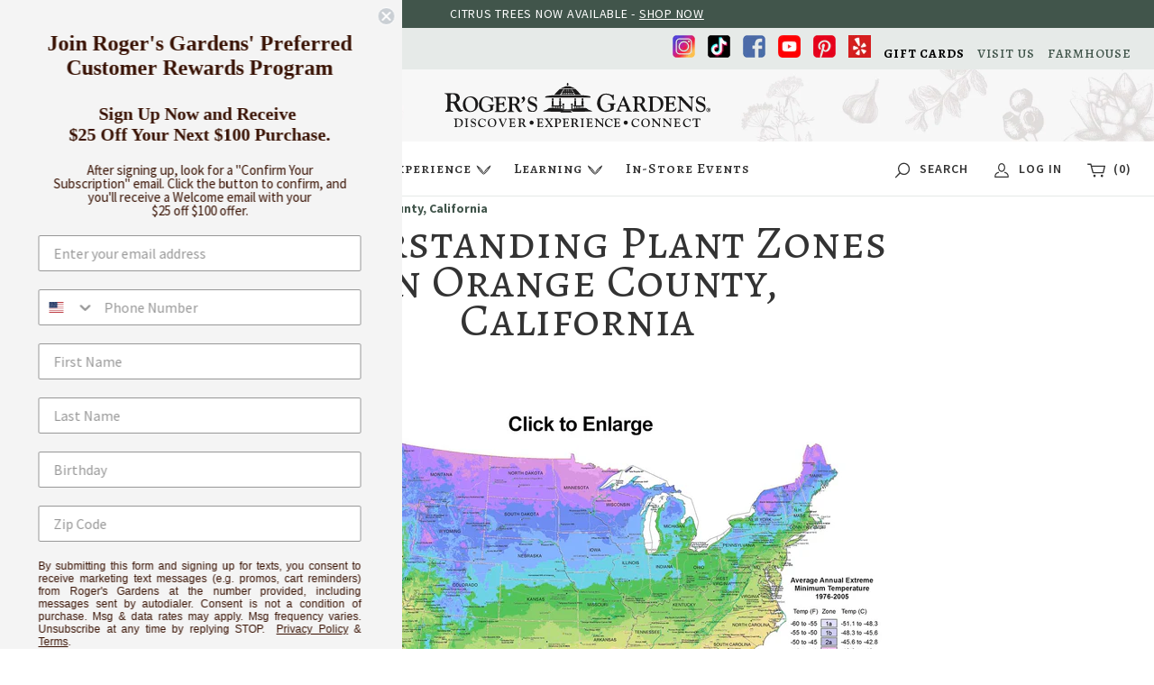

--- FILE ---
content_type: text/html; charset=utf-8
request_url: https://www.rogersgardens.com/blogs/current-news-events/understanding-plant-zones-in-orange-county-california
body_size: 54689
content:
<!doctype html>
<!--[if IE 9]> <html class="ie9 no-js supports-no-cookies" lang="en"> <![endif]-->
<!--[if (gt IE 9)|!(IE)]><!--> <html class="no-js supports-no-cookies" lang="en"> <!--<![endif]-->
<head>

  <!-- ADA App Code Start -->
  <script src="https://jsappcdn.hikeorders.com/main/assets/js/hko-accessibility.min.js?widgetId=kVasIRexU94f"></script>
  <!-- ADA App Code Start -->
 

  <!-- Cozy Image Gallery Optimization Code Start -->
  <script src="https://cdnig.addons.business/embed/cloud/rogers-gardens/cziframeagent.js?v=212104101107&token=rXUu251808h0lc6d&shop=rogers-gardens.myshopify.com"></script>
   <!-- Cozy Image Gallery Optimization Code Start -->

<!-- Added by AVADA SEO Suite -->
	


<meta name="twitter:image" content="http://www.rogersgardens.com/cdn/shop/articles/Plant_Zone_Map_Cell.jpg?v=1690393369">
<script>
  const avadaLightJsExclude = ['cdn.nfcube.com', 'assets/ecom.js', 'variant-title-king', 'linked_options_variants', 'smile-loader.js', 'smart-product-filter-search', 'rivo-loyalty-referrals', 'avada-cookie-consent', 'consentmo-gdpr', 'quinn'];
  const avadaLightJsInclude = ['https://www.googletagmanager.com/', 'https://connect.facebook.net/', 'https://business-api.tiktok.com/', 'https://static.klaviyo.com/'];
  window.AVADA_SPEED_BLACKLIST = avadaLightJsInclude.map(item => new RegExp(item, 'i'));
  window.AVADA_SPEED_WHITELIST = avadaLightJsExclude.map(item => new RegExp(item, 'i'));
</script>

<script>
  const isSpeedUpEnable = !1741336263586 || Date.now() < 1741336263586;
  if (isSpeedUpEnable) {
    const avadaSpeedUp=0.5;
    if(isSpeedUpEnable) {
  function _0x55aa(_0x575858,_0x2fd0be){const _0x30a92f=_0x1cb5();return _0x55aa=function(_0x4e8b41,_0xcd1690){_0x4e8b41=_0x4e8b41-(0xb5e+0xd*0x147+-0x1b1a);let _0x1c09f7=_0x30a92f[_0x4e8b41];return _0x1c09f7;},_0x55aa(_0x575858,_0x2fd0be);}(function(_0x4ad4dc,_0x42545f){const _0x5c7741=_0x55aa,_0x323f4d=_0x4ad4dc();while(!![]){try{const _0x588ea5=parseInt(_0x5c7741(0x10c))/(0xb6f+-0x1853+0xce5)*(-parseInt(_0x5c7741(0x157))/(-0x2363*0x1+0x1dd4+0x591*0x1))+-parseInt(_0x5c7741(0x171))/(0x269b+-0xeb+-0xf*0x283)*(parseInt(_0x5c7741(0x116))/(0x2e1+0x1*0x17b3+-0x110*0x19))+-parseInt(_0x5c7741(0x147))/(-0x1489+-0x312*0x6+0x26fa*0x1)+-parseInt(_0x5c7741(0xfa))/(-0x744+0x1*0xb5d+-0x413)*(-parseInt(_0x5c7741(0x102))/(-0x1e87+0x9e*-0x16+0x2c22))+parseInt(_0x5c7741(0x136))/(0x1e2d+0x1498+-0x1a3*0x1f)+parseInt(_0x5c7741(0x16e))/(0x460+0x1d96+0x3*-0xb4f)*(-parseInt(_0x5c7741(0xe3))/(-0x9ca+-0x1*-0x93f+0x1*0x95))+parseInt(_0x5c7741(0xf8))/(-0x1f73*0x1+0x6*-0x510+0x3dde);if(_0x588ea5===_0x42545f)break;else _0x323f4d['push'](_0x323f4d['shift']());}catch(_0x5d6d7e){_0x323f4d['push'](_0x323f4d['shift']());}}}(_0x1cb5,-0x193549+0x5dc3*-0x31+-0x2f963*-0x13),(function(){const _0x5cb2b4=_0x55aa,_0x23f9e9={'yXGBq':function(_0x237aef,_0x385938){return _0x237aef!==_0x385938;},'XduVF':function(_0x21018d,_0x56ff60){return _0x21018d===_0x56ff60;},'RChnz':_0x5cb2b4(0xf4)+_0x5cb2b4(0xe9)+_0x5cb2b4(0x14a),'TAsuR':function(_0xe21eca,_0x33e114){return _0xe21eca%_0x33e114;},'EvLYw':function(_0x1326ad,_0x261d04){return _0x1326ad!==_0x261d04;},'nnhAQ':_0x5cb2b4(0x107),'swpMF':_0x5cb2b4(0x16d),'plMMu':_0x5cb2b4(0xe8)+_0x5cb2b4(0x135),'PqBPA':function(_0x2ba85c,_0x35b541){return _0x2ba85c<_0x35b541;},'NKPCA':_0x5cb2b4(0xfc),'TINqh':function(_0x4116e3,_0x3ffd02,_0x2c8722){return _0x4116e3(_0x3ffd02,_0x2c8722);},'BAueN':_0x5cb2b4(0x120),'NgloT':_0x5cb2b4(0x14c),'ThSSU':function(_0xeb212a,_0x4341c1){return _0xeb212a+_0x4341c1;},'lDDHN':function(_0x4a1a48,_0x45ebfb){return _0x4a1a48 instanceof _0x45ebfb;},'toAYB':function(_0xcf0fa9,_0xf5fa6a){return _0xcf0fa9 instanceof _0xf5fa6a;},'VMiyW':function(_0x5300e4,_0x44e0f4){return _0x5300e4(_0x44e0f4);},'iyhbw':_0x5cb2b4(0x119),'zuWfR':function(_0x19c3e4,_0x4ee6e8){return _0x19c3e4<_0x4ee6e8;},'vEmrv':function(_0xd798cf,_0x5ea2dd){return _0xd798cf!==_0x5ea2dd;},'yxERj':function(_0x24b03b,_0x5aa292){return _0x24b03b||_0x5aa292;},'MZpwM':_0x5cb2b4(0x110)+_0x5cb2b4(0x109)+'pt','IeUHK':function(_0x5a4c7e,_0x2edf70){return _0x5a4c7e-_0x2edf70;},'Idvge':function(_0x3b526e,_0x36b469){return _0x3b526e<_0x36b469;},'qRwfm':_0x5cb2b4(0x16b)+_0x5cb2b4(0xf1),'CvXDN':function(_0x4b4208,_0x1db216){return _0x4b4208<_0x1db216;},'acPIM':function(_0x7d44b7,_0x3020d2){return _0x7d44b7(_0x3020d2);},'MyLMO':function(_0x22d4b2,_0xe7a6a0){return _0x22d4b2<_0xe7a6a0;},'boDyh':function(_0x176992,_0x346381,_0xab7fc){return _0x176992(_0x346381,_0xab7fc);},'ZANXD':_0x5cb2b4(0x10f)+_0x5cb2b4(0x12a)+_0x5cb2b4(0x142),'CXwRZ':_0x5cb2b4(0x123)+_0x5cb2b4(0x15f),'AuMHM':_0x5cb2b4(0x161),'KUuFZ':_0x5cb2b4(0xe6),'MSwtw':_0x5cb2b4(0x13a),'ERvPB':_0x5cb2b4(0x134),'ycTDj':_0x5cb2b4(0x15b),'Tvhir':_0x5cb2b4(0x154)},_0x469be1=_0x23f9e9[_0x5cb2b4(0x153)],_0x36fe07={'blacklist':window[_0x5cb2b4(0x11f)+_0x5cb2b4(0x115)+'T'],'whitelist':window[_0x5cb2b4(0x11f)+_0x5cb2b4(0x13e)+'T']},_0x26516a={'blacklisted':[]},_0x34e4a6=(_0x2be2f5,_0x25b3b2)=>{const _0x80dd2=_0x5cb2b4;if(_0x2be2f5&&(!_0x25b3b2||_0x23f9e9[_0x80dd2(0x13b)](_0x25b3b2,_0x469be1))&&(!_0x36fe07[_0x80dd2(0x170)]||_0x36fe07[_0x80dd2(0x170)][_0x80dd2(0x151)](_0xa5c7cf=>_0xa5c7cf[_0x80dd2(0x12b)](_0x2be2f5)))&&(!_0x36fe07[_0x80dd2(0x165)]||_0x36fe07[_0x80dd2(0x165)][_0x80dd2(0x156)](_0x4e2570=>!_0x4e2570[_0x80dd2(0x12b)](_0x2be2f5)))&&_0x23f9e9[_0x80dd2(0xf7)](avadaSpeedUp,0x5*0x256+-0x1*0x66c+-0x542+0.5)&&_0x2be2f5[_0x80dd2(0x137)](_0x23f9e9[_0x80dd2(0xe7)])){const _0x413c89=_0x2be2f5[_0x80dd2(0x16c)];return _0x23f9e9[_0x80dd2(0xf7)](_0x23f9e9[_0x80dd2(0x11e)](_0x413c89,-0x1deb*-0x1+0xf13+-0x2cfc),0x1176+-0x78b*0x5+0x1441);}return _0x2be2f5&&(!_0x25b3b2||_0x23f9e9[_0x80dd2(0xed)](_0x25b3b2,_0x469be1))&&(!_0x36fe07[_0x80dd2(0x170)]||_0x36fe07[_0x80dd2(0x170)][_0x80dd2(0x151)](_0x3d689d=>_0x3d689d[_0x80dd2(0x12b)](_0x2be2f5)))&&(!_0x36fe07[_0x80dd2(0x165)]||_0x36fe07[_0x80dd2(0x165)][_0x80dd2(0x156)](_0x26a7b3=>!_0x26a7b3[_0x80dd2(0x12b)](_0x2be2f5)));},_0x11462f=function(_0x42927f){const _0x346823=_0x5cb2b4,_0x5426ae=_0x42927f[_0x346823(0x159)+'te'](_0x23f9e9[_0x346823(0x14e)]);return _0x36fe07[_0x346823(0x170)]&&_0x36fe07[_0x346823(0x170)][_0x346823(0x156)](_0x107b0d=>!_0x107b0d[_0x346823(0x12b)](_0x5426ae))||_0x36fe07[_0x346823(0x165)]&&_0x36fe07[_0x346823(0x165)][_0x346823(0x151)](_0x1e7160=>_0x1e7160[_0x346823(0x12b)](_0x5426ae));},_0x39299f=new MutationObserver(_0x45c995=>{const _0x21802a=_0x5cb2b4,_0x3bc801={'mafxh':function(_0x6f9c57,_0x229989){const _0x9d39b1=_0x55aa;return _0x23f9e9[_0x9d39b1(0xf7)](_0x6f9c57,_0x229989);},'SrchE':_0x23f9e9[_0x21802a(0xe2)],'pvjbV':_0x23f9e9[_0x21802a(0xf6)]};for(let _0x333494=-0x7d7+-0x893+0x106a;_0x23f9e9[_0x21802a(0x158)](_0x333494,_0x45c995[_0x21802a(0x16c)]);_0x333494++){const {addedNodes:_0x1b685b}=_0x45c995[_0x333494];for(let _0x2f087=0x1f03+0x84b+0x1*-0x274e;_0x23f9e9[_0x21802a(0x158)](_0x2f087,_0x1b685b[_0x21802a(0x16c)]);_0x2f087++){const _0x4e5bac=_0x1b685b[_0x2f087];if(_0x23f9e9[_0x21802a(0xf7)](_0x4e5bac[_0x21802a(0x121)],-0x1f3a+-0x1*0x1b93+-0x3*-0x139a)&&_0x23f9e9[_0x21802a(0xf7)](_0x4e5bac[_0x21802a(0x152)],_0x23f9e9[_0x21802a(0xe0)])){const _0x5d9a67=_0x4e5bac[_0x21802a(0x107)],_0x3fb522=_0x4e5bac[_0x21802a(0x16d)];if(_0x23f9e9[_0x21802a(0x103)](_0x34e4a6,_0x5d9a67,_0x3fb522)){_0x26516a[_0x21802a(0x160)+'d'][_0x21802a(0x128)]([_0x4e5bac,_0x4e5bac[_0x21802a(0x16d)]]),_0x4e5bac[_0x21802a(0x16d)]=_0x469be1;const _0x1e52da=function(_0x2c95ff){const _0x359b13=_0x21802a;if(_0x3bc801[_0x359b13(0x118)](_0x4e5bac[_0x359b13(0x159)+'te'](_0x3bc801[_0x359b13(0x166)]),_0x469be1))_0x2c95ff[_0x359b13(0x112)+_0x359b13(0x150)]();_0x4e5bac[_0x359b13(0xec)+_0x359b13(0x130)](_0x3bc801[_0x359b13(0xe4)],_0x1e52da);};_0x4e5bac[_0x21802a(0x12d)+_0x21802a(0x163)](_0x23f9e9[_0x21802a(0xf6)],_0x1e52da),_0x4e5bac[_0x21802a(0x12c)+_0x21802a(0x131)]&&_0x4e5bac[_0x21802a(0x12c)+_0x21802a(0x131)][_0x21802a(0x11a)+'d'](_0x4e5bac);}}}}});_0x39299f[_0x5cb2b4(0x105)](document[_0x5cb2b4(0x10b)+_0x5cb2b4(0x16a)],{'childList':!![],'subtree':!![]});const _0x2910a9=/[|\\{}()\[\]^$+*?.]/g,_0xa9f173=function(..._0x1baa33){const _0x3053cc=_0x5cb2b4,_0x2e6f61={'mMWha':function(_0x158c76,_0x5c404b){const _0x25a05c=_0x55aa;return _0x23f9e9[_0x25a05c(0xf7)](_0x158c76,_0x5c404b);},'BXirI':_0x23f9e9[_0x3053cc(0x141)],'COGok':function(_0x421bf7,_0x55453a){const _0x4fd417=_0x3053cc;return _0x23f9e9[_0x4fd417(0x167)](_0x421bf7,_0x55453a);},'XLSAp':function(_0x193984,_0x35c446){const _0x5bbecf=_0x3053cc;return _0x23f9e9[_0x5bbecf(0xed)](_0x193984,_0x35c446);},'EygRw':function(_0xfbb69c,_0x21b15d){const _0xe5c840=_0x3053cc;return _0x23f9e9[_0xe5c840(0x104)](_0xfbb69c,_0x21b15d);},'xZuNx':_0x23f9e9[_0x3053cc(0x139)],'SBUaW':function(_0x5739bf,_0x2c2fab){const _0x42cbb1=_0x3053cc;return _0x23f9e9[_0x42cbb1(0x172)](_0x5739bf,_0x2c2fab);},'EAoTR':function(_0x123b29,_0x5b29bf){const _0x2828d2=_0x3053cc;return _0x23f9e9[_0x2828d2(0x11d)](_0x123b29,_0x5b29bf);},'cdYdq':_0x23f9e9[_0x3053cc(0x14e)],'WzJcf':_0x23f9e9[_0x3053cc(0xe2)],'nytPK':function(_0x53f733,_0x4ad021){const _0x4f0333=_0x3053cc;return _0x23f9e9[_0x4f0333(0x148)](_0x53f733,_0x4ad021);},'oUrHG':_0x23f9e9[_0x3053cc(0x14d)],'dnxjX':function(_0xed6b5f,_0x573f55){const _0x57aa03=_0x3053cc;return _0x23f9e9[_0x57aa03(0x15a)](_0xed6b5f,_0x573f55);}};_0x23f9e9[_0x3053cc(0x15d)](_0x1baa33[_0x3053cc(0x16c)],-0x1a3*-0x9+-0xf9*0xb+-0x407*0x1)?(_0x36fe07[_0x3053cc(0x170)]=[],_0x36fe07[_0x3053cc(0x165)]=[]):(_0x36fe07[_0x3053cc(0x170)]&&(_0x36fe07[_0x3053cc(0x170)]=_0x36fe07[_0x3053cc(0x170)][_0x3053cc(0x106)](_0xa8e001=>_0x1baa33[_0x3053cc(0x156)](_0x4a8a28=>{const _0x2e425b=_0x3053cc;if(_0x2e6f61[_0x2e425b(0x111)](typeof _0x4a8a28,_0x2e6f61[_0x2e425b(0x155)]))return!_0xa8e001[_0x2e425b(0x12b)](_0x4a8a28);else{if(_0x2e6f61[_0x2e425b(0xeb)](_0x4a8a28,RegExp))return _0x2e6f61[_0x2e425b(0x145)](_0xa8e001[_0x2e425b(0xdf)](),_0x4a8a28[_0x2e425b(0xdf)]());}}))),_0x36fe07[_0x3053cc(0x165)]&&(_0x36fe07[_0x3053cc(0x165)]=[..._0x36fe07[_0x3053cc(0x165)],..._0x1baa33[_0x3053cc(0xff)](_0x4e4c02=>{const _0x7c755c=_0x3053cc;if(_0x23f9e9[_0x7c755c(0xf7)](typeof _0x4e4c02,_0x23f9e9[_0x7c755c(0x141)])){const _0x932437=_0x4e4c02[_0x7c755c(0xea)](_0x2910a9,_0x23f9e9[_0x7c755c(0x16f)]),_0x34e686=_0x23f9e9[_0x7c755c(0xf0)](_0x23f9e9[_0x7c755c(0xf0)]('.*',_0x932437),'.*');if(_0x36fe07[_0x7c755c(0x165)][_0x7c755c(0x156)](_0x21ef9a=>_0x21ef9a[_0x7c755c(0xdf)]()!==_0x34e686[_0x7c755c(0xdf)]()))return new RegExp(_0x34e686);}else{if(_0x23f9e9[_0x7c755c(0x117)](_0x4e4c02,RegExp)){if(_0x36fe07[_0x7c755c(0x165)][_0x7c755c(0x156)](_0x5a3f09=>_0x5a3f09[_0x7c755c(0xdf)]()!==_0x4e4c02[_0x7c755c(0xdf)]()))return _0x4e4c02;}}return null;})[_0x3053cc(0x106)](Boolean)]));const _0x3eeb55=document[_0x3053cc(0x11b)+_0x3053cc(0x10e)](_0x23f9e9[_0x3053cc(0xf0)](_0x23f9e9[_0x3053cc(0xf0)](_0x23f9e9[_0x3053cc(0x122)],_0x469be1),'"]'));for(let _0xf831f7=-0x21aa+-0x1793+0x393d*0x1;_0x23f9e9[_0x3053cc(0x14b)](_0xf831f7,_0x3eeb55[_0x3053cc(0x16c)]);_0xf831f7++){const _0x5868cb=_0x3eeb55[_0xf831f7];_0x23f9e9[_0x3053cc(0x132)](_0x11462f,_0x5868cb)&&(_0x26516a[_0x3053cc(0x160)+'d'][_0x3053cc(0x128)]([_0x5868cb,_0x23f9e9[_0x3053cc(0x14d)]]),_0x5868cb[_0x3053cc(0x12c)+_0x3053cc(0x131)][_0x3053cc(0x11a)+'d'](_0x5868cb));}let _0xdf8cd0=-0x17da+0x2461+-0xc87*0x1;[..._0x26516a[_0x3053cc(0x160)+'d']][_0x3053cc(0x10d)](([_0x226aeb,_0x33eaa7],_0xe33bca)=>{const _0x2aa7bf=_0x3053cc;if(_0x2e6f61[_0x2aa7bf(0x143)](_0x11462f,_0x226aeb)){const _0x41da0d=document[_0x2aa7bf(0x11c)+_0x2aa7bf(0x131)](_0x2e6f61[_0x2aa7bf(0x127)]);for(let _0x6784c7=0xd7b+-0xaa5+-0x2d6;_0x2e6f61[_0x2aa7bf(0x164)](_0x6784c7,_0x226aeb[_0x2aa7bf(0xe5)][_0x2aa7bf(0x16c)]);_0x6784c7++){const _0x4ca758=_0x226aeb[_0x2aa7bf(0xe5)][_0x6784c7];_0x2e6f61[_0x2aa7bf(0x12f)](_0x4ca758[_0x2aa7bf(0x133)],_0x2e6f61[_0x2aa7bf(0x13f)])&&_0x2e6f61[_0x2aa7bf(0x145)](_0x4ca758[_0x2aa7bf(0x133)],_0x2e6f61[_0x2aa7bf(0x100)])&&_0x41da0d[_0x2aa7bf(0xe1)+'te'](_0x4ca758[_0x2aa7bf(0x133)],_0x226aeb[_0x2aa7bf(0xe5)][_0x6784c7][_0x2aa7bf(0x12e)]);}_0x41da0d[_0x2aa7bf(0xe1)+'te'](_0x2e6f61[_0x2aa7bf(0x13f)],_0x226aeb[_0x2aa7bf(0x107)]),_0x41da0d[_0x2aa7bf(0xe1)+'te'](_0x2e6f61[_0x2aa7bf(0x100)],_0x2e6f61[_0x2aa7bf(0x101)](_0x33eaa7,_0x2e6f61[_0x2aa7bf(0x126)])),document[_0x2aa7bf(0x113)][_0x2aa7bf(0x146)+'d'](_0x41da0d),_0x26516a[_0x2aa7bf(0x160)+'d'][_0x2aa7bf(0x162)](_0x2e6f61[_0x2aa7bf(0x13d)](_0xe33bca,_0xdf8cd0),-0x105d*0x2+0x1*-0xeaa+0x2f65),_0xdf8cd0++;}}),_0x36fe07[_0x3053cc(0x170)]&&_0x23f9e9[_0x3053cc(0xf3)](_0x36fe07[_0x3053cc(0x170)][_0x3053cc(0x16c)],0x10f2+-0x1a42+0x951)&&_0x39299f[_0x3053cc(0x15c)]();},_0x4c2397=document[_0x5cb2b4(0x11c)+_0x5cb2b4(0x131)],_0x573f89={'src':Object[_0x5cb2b4(0x14f)+_0x5cb2b4(0xfd)+_0x5cb2b4(0x144)](HTMLScriptElement[_0x5cb2b4(0xf9)],_0x23f9e9[_0x5cb2b4(0x14e)]),'type':Object[_0x5cb2b4(0x14f)+_0x5cb2b4(0xfd)+_0x5cb2b4(0x144)](HTMLScriptElement[_0x5cb2b4(0xf9)],_0x23f9e9[_0x5cb2b4(0xe2)])};document[_0x5cb2b4(0x11c)+_0x5cb2b4(0x131)]=function(..._0x4db605){const _0x1480b5=_0x5cb2b4,_0x3a6982={'KNNxG':function(_0x32fa39,_0x2a57e4,_0x3cc08f){const _0x5ead12=_0x55aa;return _0x23f9e9[_0x5ead12(0x169)](_0x32fa39,_0x2a57e4,_0x3cc08f);}};if(_0x23f9e9[_0x1480b5(0x13b)](_0x4db605[-0x4*-0x376+0x4*0x2f+-0xe94][_0x1480b5(0x140)+'e'](),_0x23f9e9[_0x1480b5(0x139)]))return _0x4c2397[_0x1480b5(0x114)](document)(..._0x4db605);const _0x2f091d=_0x4c2397[_0x1480b5(0x114)](document)(..._0x4db605);try{Object[_0x1480b5(0xf2)+_0x1480b5(0x149)](_0x2f091d,{'src':{..._0x573f89[_0x1480b5(0x107)],'set'(_0x3ae2bc){const _0x5d6fdc=_0x1480b5;_0x3a6982[_0x5d6fdc(0x129)](_0x34e4a6,_0x3ae2bc,_0x2f091d[_0x5d6fdc(0x16d)])&&_0x573f89[_0x5d6fdc(0x16d)][_0x5d6fdc(0x10a)][_0x5d6fdc(0x125)](this,_0x469be1),_0x573f89[_0x5d6fdc(0x107)][_0x5d6fdc(0x10a)][_0x5d6fdc(0x125)](this,_0x3ae2bc);}},'type':{..._0x573f89[_0x1480b5(0x16d)],'get'(){const _0x436e9e=_0x1480b5,_0x4b63b9=_0x573f89[_0x436e9e(0x16d)][_0x436e9e(0xfb)][_0x436e9e(0x125)](this);if(_0x23f9e9[_0x436e9e(0xf7)](_0x4b63b9,_0x469be1)||_0x23f9e9[_0x436e9e(0x103)](_0x34e4a6,this[_0x436e9e(0x107)],_0x4b63b9))return null;return _0x4b63b9;},'set'(_0x174ea3){const _0x1dff57=_0x1480b5,_0xa2fd13=_0x23f9e9[_0x1dff57(0x103)](_0x34e4a6,_0x2f091d[_0x1dff57(0x107)],_0x2f091d[_0x1dff57(0x16d)])?_0x469be1:_0x174ea3;_0x573f89[_0x1dff57(0x16d)][_0x1dff57(0x10a)][_0x1dff57(0x125)](this,_0xa2fd13);}}}),_0x2f091d[_0x1480b5(0xe1)+'te']=function(_0x5b0870,_0x8c60d5){const _0xab22d4=_0x1480b5;if(_0x23f9e9[_0xab22d4(0xf7)](_0x5b0870,_0x23f9e9[_0xab22d4(0xe2)])||_0x23f9e9[_0xab22d4(0xf7)](_0x5b0870,_0x23f9e9[_0xab22d4(0x14e)]))_0x2f091d[_0x5b0870]=_0x8c60d5;else HTMLScriptElement[_0xab22d4(0xf9)][_0xab22d4(0xe1)+'te'][_0xab22d4(0x125)](_0x2f091d,_0x5b0870,_0x8c60d5);};}catch(_0x5a9461){console[_0x1480b5(0x168)](_0x23f9e9[_0x1480b5(0xef)],_0x5a9461);}return _0x2f091d;};const _0x5883c5=[_0x23f9e9[_0x5cb2b4(0xfe)],_0x23f9e9[_0x5cb2b4(0x13c)],_0x23f9e9[_0x5cb2b4(0xf5)],_0x23f9e9[_0x5cb2b4(0x15e)],_0x23f9e9[_0x5cb2b4(0x138)],_0x23f9e9[_0x5cb2b4(0x124)]],_0x4ab8d2=_0x5883c5[_0x5cb2b4(0xff)](_0x439d08=>{return{'type':_0x439d08,'listener':()=>_0xa9f173(),'options':{'passive':!![]}};});_0x4ab8d2[_0x5cb2b4(0x10d)](_0x4d3535=>{const _0x3882ab=_0x5cb2b4;document[_0x3882ab(0x12d)+_0x3882ab(0x163)](_0x4d3535[_0x3882ab(0x16d)],_0x4d3535[_0x3882ab(0xee)],_0x4d3535[_0x3882ab(0x108)]);});}()));function _0x1cb5(){const _0x15f8e0=['ault','some','tagName','CXwRZ','wheel','BXirI','every','6lYvYYX','PqBPA','getAttribu','IeUHK','touchstart','disconnect','Idvge','ERvPB','/blocked','blackliste','keydown','splice','stener','SBUaW','whitelist','SrchE','toAYB','warn','boDyh','ement','script[typ','length','type','346347wGqEBH','NgloT','blacklist','33OVoYHk','zuWfR','toString','NKPCA','setAttribu','swpMF','230EEqEiq','pvjbV','attributes','mousemove','RChnz','beforescri','y.com/exte','replace','COGok','removeEven','EvLYw','listener','ZANXD','ThSSU','e="','defineProp','MyLMO','cdn.shopif','MSwtw','plMMu','XduVF','22621984JRJQxz','prototype','8818116NVbcZr','get','SCRIPT','ertyDescri','AuMHM','map','WzJcf','nytPK','7kiZatp','TINqh','VMiyW','observe','filter','src','options','n/javascri','set','documentEl','478083wuqgQV','forEach','torAll','Avada cann','applicatio','mMWha','preventDef','head','bind','D_BLACKLIS','75496skzGVx','lDDHN','mafxh','script','removeChil','querySelec','createElem','vEmrv','TAsuR','AVADA_SPEE','string','nodeType','qRwfm','javascript','Tvhir','call','oUrHG','xZuNx','push','KNNxG','ot lazy lo','test','parentElem','addEventLi','value','EAoTR','tListener','ent','acPIM','name','touchmove','ptexecute','6968312SmqlIb','includes','ycTDj','iyhbw','touchend','yXGBq','KUuFZ','dnxjX','D_WHITELIS','cdYdq','toLowerCas','BAueN','ad script','EygRw','ptor','XLSAp','appendChil','4975500NoPAFA','yxERj','erties','nsions','CvXDN','\$&','MZpwM','nnhAQ','getOwnProp'];_0x1cb5=function(){return _0x15f8e0;};return _0x1cb5();}
}
    class LightJsLoader{constructor(e){this.jQs=[],this.listener=this.handleListener.bind(this,e),this.scripts=["default","defer","async"].reduce(((e,t)=>({...e,[t]:[]})),{});const t=this;e.forEach((e=>window.addEventListener(e,t.listener,{passive:!0})))}handleListener(e){const t=this;return e.forEach((e=>window.removeEventListener(e,t.listener))),"complete"===document.readyState?this.handleDOM():document.addEventListener("readystatechange",(e=>{if("complete"===e.target.readyState)return setTimeout(t.handleDOM.bind(t),1)}))}async handleDOM(){this.suspendEvent(),this.suspendJQuery(),this.findScripts(),this.preloadScripts();for(const e of Object.keys(this.scripts))await this.replaceScripts(this.scripts[e]);for(const e of["DOMContentLoaded","readystatechange"])await this.requestRepaint(),document.dispatchEvent(new Event("lightJS-"+e));document.lightJSonreadystatechange&&document.lightJSonreadystatechange();for(const e of["DOMContentLoaded","load"])await this.requestRepaint(),window.dispatchEvent(new Event("lightJS-"+e));await this.requestRepaint(),window.lightJSonload&&window.lightJSonload(),await this.requestRepaint(),this.jQs.forEach((e=>e(window).trigger("lightJS-jquery-load"))),window.dispatchEvent(new Event("lightJS-pageshow")),await this.requestRepaint(),window.lightJSonpageshow&&window.lightJSonpageshow()}async requestRepaint(){return new Promise((e=>requestAnimationFrame(e)))}findScripts(){document.querySelectorAll("script[type=lightJs]").forEach((e=>{e.hasAttribute("src")?e.hasAttribute("async")&&e.async?this.scripts.async.push(e):e.hasAttribute("defer")&&e.defer?this.scripts.defer.push(e):this.scripts.default.push(e):this.scripts.default.push(e)}))}preloadScripts(){const e=this,t=Object.keys(this.scripts).reduce(((t,n)=>[...t,...e.scripts[n]]),[]),n=document.createDocumentFragment();t.forEach((e=>{const t=e.getAttribute("src");if(!t)return;const s=document.createElement("link");s.href=t,s.rel="preload",s.as="script",n.appendChild(s)})),document.head.appendChild(n)}async replaceScripts(e){let t;for(;t=e.shift();)await this.requestRepaint(),new Promise((e=>{const n=document.createElement("script");[...t.attributes].forEach((e=>{"type"!==e.nodeName&&n.setAttribute(e.nodeName,e.nodeValue)})),t.hasAttribute("src")?(n.addEventListener("load",e),n.addEventListener("error",e)):(n.text=t.text,e()),t.parentNode.replaceChild(n,t)}))}suspendEvent(){const e={};[{obj:document,name:"DOMContentLoaded"},{obj:window,name:"DOMContentLoaded"},{obj:window,name:"load"},{obj:window,name:"pageshow"},{obj:document,name:"readystatechange"}].map((t=>function(t,n){function s(n){return e[t].list.indexOf(n)>=0?"lightJS-"+n:n}e[t]||(e[t]={list:[n],add:t.addEventListener,remove:t.removeEventListener},t.addEventListener=(...n)=>{n[0]=s(n[0]),e[t].add.apply(t,n)},t.removeEventListener=(...n)=>{n[0]=s(n[0]),e[t].remove.apply(t,n)})}(t.obj,t.name))),[{obj:document,name:"onreadystatechange"},{obj:window,name:"onpageshow"}].map((e=>function(e,t){let n=e[t];Object.defineProperty(e,t,{get:()=>n||function(){},set:s=>{e["lightJS"+t]=n=s}})}(e.obj,e.name)))}suspendJQuery(){const e=this;let t=window.jQuery;Object.defineProperty(window,"jQuery",{get:()=>t,set(n){if(!n||!n.fn||!e.jQs.includes(n))return void(t=n);n.fn.ready=n.fn.init.prototype.ready=e=>{e.bind(document)(n)};const s=n.fn.on;n.fn.on=n.fn.init.prototype.on=function(...e){if(window!==this[0])return s.apply(this,e),this;const t=e=>e.split(" ").map((e=>"load"===e||0===e.indexOf("load.")?"lightJS-jquery-load":e)).join(" ");return"string"==typeof e[0]||e[0]instanceof String?(e[0]=t(e[0]),s.apply(this,e),this):("object"==typeof e[0]&&Object.keys(e[0]).forEach((n=>{delete Object.assign(e[0],{[t(n)]:e[0][n]})[n]})),s.apply(this,e),this)},e.jQs.push(n),t=n}})}}
new LightJsLoader(["keydown","mousemove","touchend","touchmove","touchstart","wheel"]);
  }
</script>







<meta name="google-site-verification" content="jgWL4PMppHdjp_cEdEOEcXmOYj7HDQNx8pAOsSbyVT4" />



<!-- Added by AVADA SEO Suite: Article Structured Data -->
<script type="application/ld+json">{
"@context": "https://schema.org/",
"@type": "Article",
"@id": "555958206547",
"articleBody": "Having returned from garden visits this summer to places like Portland, Vancouver and England, I feel compelled to write about a common frustration of the weekend gardener – “Zones”.  It’s hard to pick up a seed packet, read a plant tag or browse a garden article without being a victim of “zone” talk. “Hardy to 7B”, “Grows in 8,9,12-24”, “Heat Zones 7-9”, “Perennial in Zones 21-24, annual elsewhere”, etc.  Palm trees DO grow in both Vancouver. Bananas are regular components of gardens in London. Conversely, Lilacs and Redwoods DO grow in Orange County. Nonetheless, gardeners in Orange County can’t grow a decent peony, lily-of-the-valley or aspen tree. Don’t zones have something to do with this?  In 1960, the US Department of Agriculture published its first zone map. A few years later it was significantly revised. In 1990, in cooperation with the National Arboretum, the USDA updated their zones again. The USDA uses a 1 to 11 zone numbering system which is further divided into a’s and b’s.  In 1967, after thirty years of publication, The Sunset Western Garden Book introduced its on plant zone system. Likewise, Sunset’s zones have been revised several times, essentially every time a new edition is published. Sunset’s zones are numbered from 1 to 24, but recently five more zones where added to cover Alaska and Hawaii. Are you confused yet?  The point of all this zone stuff is supposed to be to let you know what plants you can grow in your yard and which ones you can’t. It’s a simplistic shortcut to a complex topic. Gardeners, like most people like simple, straightforward, black and white answers. Here’s another overly simplistic shortcut . . . a 15-30-15 fertilizer is a better value than a 5-10-5 fertilizer, right? Not necessarily.  At best, plant zones are a guide.  Probably everyone reading this column is, according to the USDA, gardening in zone 10a or 10b. If you’re a Sunset reader, you’re almost all gardening in zone 24. This is certainly true of the communities of Huntington Beach, Costa Mesa, Newport Beach and Corona del Mar. A handful of residents in the canyons bottoms of Newport Coast might drift into zone 23 or even 22.  Now that you know your USDA and Sunset zone, plant selection will be simple, right. Not exactly. Consider this; Orange County shares the same latitude as Lubbock, Texas or Charleston, South Carolina. Surprisingly, we share the same plant zone as Orlando, Florida, whose latitude is ten degrees less and is almost 500 miles further south. In addition, Orange County receives no summer rain while summer is the wettest time of the year in Orlando. Are Orlando gardens and Orange County gardens really that much the same? Consider that Orange County gets only 13 inches of rain per year, while Orlando receives a torrential 60 inches each year.  You are beginning to see a few of the problems with plant zones.  It gets worse. One of biggest factors effecting plants is summer heat. Many plants from the north are not able to handle southern California’s hot summers. Also, nighttime heat and humidity, not just during the day, has a significant effect on the suitability of many plants for local gardens.  Compounding the situation even further, the fluctuation between night and day temperatures, in many cases, also affects plant health. During the day, plants store up energy. If nights are cool, this energy goes into the growth of the plant. But, if the nights are too warm, this stored energy is lost.  Now let’s introduce another factor, heat dormancy. Hosta’s, for example, will usually decline in USDA zones 9-10 and Sunset zones 21-24. Our problem is that temperatures do not drop low enough in the winter for a hosta to go completely dormant. Hosta’s, like many other plants, need a dormant period at a specific temperature in order to start growth again in the spring.  In summary, whichever zone system you follow, use it only as a guide, not a rule. Many factors are at play when deciding whether a plant will be a good choice for a garden. Yes, our gardens are in USDA zone 10 and Sunset zone 24, but don’t stop there. There’s much more to know before deciding whether a plant will grow well in your garden. After all, remember that gardeners are like doctors . . . they bury their mistakes.  by Ron Vanderhoff, Nursery Manager at Roger’s Gardens, Corona del Mar",
"mainEntityOfPage": {
  "@type": "WebPage",
  "@id": "https:\/\/www.rogersgardens.com"
},
"headline": "Understanding Plant Zones in Orange County, California",
"image": [
  "https:\/\/www.rogersgardens.com\/cdn\/shop\/articles\/Plant_Zone_Map_Cell_1500x.jpg?v=1690393369"
],

"datePublished": "2021-07-29T13:06:19Z",
"dateCreated": "2021-07-29T13:00:46Z",
"dateModified": "2023-07-26T10:42:49Z",
"author": {
  "@type": "Person",
  "name": "Roger's Gardens"
},
"publisher": {
  "@type": "Organization",
  "logo": {
    "@type": "ImageObject",
    "url": "https:\/\/www.rogersgardens.com\/cdn\/shop\/files\/SM_Stamp_5eee6c38-0b54-4db7-b39d-4f02e7a9274e.jpg?v=1654036950"
  },
  "name": "Roger\u0026#39;s Gardens"
}
}</script>
<!-- /Added by AVADA SEO Suite --><!-- Added by AVADA SEO Suite: Breadcrumb Structured Data  -->
<script type="application/ld+json">{
  "@context": "https://schema.org",
  "@type": "BreadcrumbList",
  "itemListElement": [{
    "@type": "ListItem",
    "position": 1,
    "name": "Home",
    "item": "https://www.rogersgardens.com"
  }, {
    "@type": "ListItem",
    "position": 2,
    "name": "Read &amp; Learn",
    "item": "https://www.rogersgardens.com/blogs/current-news-events"
  }, {
    "@type": "ListItem",
    "position": 3,
    "name": "Understanding Plant Zones in Orange County, California",
    "item": "https://www.rogersgardens.com/blogs/current-news-events/understanding-plant-zones-in-orange-county-california"
  }]
}
</script>
<!-- Added by AVADA SEO Suite -->






	<!-- /Added by AVADA SEO Suite -->
                

<link href="https://fonts.googleapis.com/css2?family=Source+Sans+Pro:ital,wght@0,400;0,600;0,700;1,400;1,700&family=Alegreya+SC:ital,wght@0,400;0,500;0,700;1,500;1,700&display=swap" rel="stylesheet">





  <meta charset="utf-8">
  <meta http-equiv="X-UA-Compatible" content="IE=edge">
  <meta name="viewport" content="width=device-width,initial-scale=1">
  <meta name="theme-color" content="">

  <!-- ECI:START NOINDEX TAG -->  
    
  <!-- ECI:END NOINDEX TAG -->  

  <!-- ECI:START CUSTOM CANONICAL -->
     
      <link rel="canonical" href="https://www.rogersgardens.com/blogs/current-news-events/understanding-plant-zones-in-orange-county-california">
       
  <!-- ECI:END CUSTOM CANONICAL --><link rel="shortcut icon" href="//www.rogersgardens.com/cdn/shop/files/Logo_32x32.jpg?v=1614357030" type="image/png"><title>Orange County California Plant &amp; Garden Zones
&ndash; Roger&#39;s Gardens</title><meta name="description" content="Whichever zone system you follow, use it only as a guide. Many factors are at play when deciding whether a plant will be a good choice or not. Read On!">


<meta property="og:site_name" content="Roger&#39;s Gardens">
  <meta property="og:url" content="https://www.rogersgardens.com/blogs/current-news-events/understanding-plant-zones-in-orange-county-california">
  <meta property="og:title" content="Understanding Plant Zones in Orange County, California">
  <meta property="og:type" content="article">
  <meta property="og:description" content="


Having returned from garden visits this summer to places like Portland, Vancouver and England, I feel compelled to write about a common frustration of the weekend gardener – “Zones”.  It’s hard to pick up a seed packet, read a plant tag or browse a garden article without being a victim of “zone” talk. “Hardy to 7B”, “Grows in 8,9,12-24”, “Heat Zones 7-9”, “Perennial in Zones 21-24, annual elsewhere”, etc.  Palm trees DO grow in both Vancouver. Bananas are regular components of gardens in London. Conversely, Lilacs and Redwoods DO grow in Orange County. Nonetheless, gardeners in Orange County can’t grow a decent peony, lily-of-the-valley or aspen tree. Don’t zones have something to do with this?  In 1960, the US Department of Agriculture published its first zone map. A few years later it was significantly revised. In 1990, in cooperation with the National Arboretum, the USDA updated their zones again. The USDA uses a 1 to 11 zone numbering system which is further divided into a’s and b’s.  In 1967, after thirty years of publication, The Sunset Western Garden Book introduced its on plant zone system. Likewise, Sunset’s zones have been revised several times, essentially every time a new edition is published. Sunset’s zones are numbered from 1 to 24, but recently five more zones where added to cover Alaska and Hawaii. Are you confused yet?  The point of all this zone stuff is supposed to be to let you know what plants you can grow in your yard and which ones you can’t. It’s a simplistic shortcut to a complex topic. Gardeners, like most people like simple, straightforward, black and white answers. Here’s another overly simplistic shortcut . . . a 15-30-15 fertilizer is a better value than a 5-10-5 fertilizer, right? Not necessarily.  At best, plant zones are a guide.  Probably everyone reading this column is, according to the USDA, gardening in zone 10a or 10b. If you’re a Sunset reader, you’re almost all gardening in zone 24. This is certainly true of the communities of Huntington Beach, Costa Mesa, Newport Beach and Corona del Mar. A handful of residents in the canyons bottoms of Newport Coast might drift into zone 23 or even 22.  Now that you know your USDA and Sunset zone, plant selection will be simple, right. Not exactly. Consider this; Orange County shares the same latitude as Lubbock, Texas or Charleston, South Carolina. Surprisingly, we share the same plant zone as Orlando, Florida, whose latitude is ten degrees less and is almost 500 miles further south. In addition, Orange County receives no summer rain while summer is the wettest time of the year in Orlando. Are Orlando gardens and Orange County gardens really that much the same? Consider that Orange County gets only 13 inches of rain per year, while Orlando receives a torrential 60 inches each year.  You are beginning to see a few of the problems with plant zones.  It gets worse. One of biggest factors effecting plants is summer heat. Many plants from the north are not able to handle southern California’s hot summers. Also, nighttime heat and humidity, not just during the day, has a significant effect on the suitability of many plants for local gardens.  Compounding the situation even further, the fluctuation between night and day temperatures, in many cases, also affects plant health. During the day, plants store up energy. If nights are cool, this energy goes into the growth of the plant. But, if the nights are too warm, this stored energy is lost.  Now let’s introduce another factor, heat dormancy. Hosta’s, for example, will usually decline in USDA zones 9-10 and Sunset zones 21-24. Our problem is that temperatures do not drop low enough in the winter for a hosta to go completely dormant. Hosta’s, like many other plants, need a dormant period at a specific temperature in order to start growth again in the spring.  In summary, whichever zone system you follow, use it only as a guide, not a rule. Many factors are at play when deciding whether a plant will be a good choice for a garden. Yes, our gardens are in USDA zone 10 and Sunset zone 24, but don’t stop there. There’s much more to know before deciding whether a plant will grow well in your garden. After all, remember that gardeners are like doctors . . . they bury their mistakes.  by Ron Vanderhoff, Nursery Manager at Roger’s Gardens, Corona del Mar"><meta property="og:image" content="http://www.rogersgardens.com/cdn/shop/articles/Plant_Zone_Map_Cell.jpg?v=1690393369">
      <meta property="og:image:secure_url" content="https://www.rogersgardens.com/cdn/shop/articles/Plant_Zone_Map_Cell.jpg?v=1690393369">
      <meta property="og:image:width" content="1500">
      <meta property="og:image:height" content="1500">
      <meta property="og:image:alt" content="Understanding Plant Zones in Orange County, California - Roger&#39;s Gardens">

  <meta name="twitter:site" content="@">
  <meta name="twitter:card" content="summary_large_image">
  <meta name="twitter:title" content="Understanding Plant Zones in Orange County, California">
  <meta name="twitter:description" content="


Having returned from garden visits this summer to places like Portland, Vancouver and England, I feel compelled to write about a common frustration of the weekend gardener – “Zones”.  It’s hard to pick up a seed packet, read a plant tag or browse a garden article without being a victim of “zone” talk. “Hardy to 7B”, “Grows in 8,9,12-24”, “Heat Zones 7-9”, “Perennial in Zones 21-24, annual elsewhere”, etc.  Palm trees DO grow in both Vancouver. Bananas are regular components of gardens in London. Conversely, Lilacs and Redwoods DO grow in Orange County. Nonetheless, gardeners in Orange County can’t grow a decent peony, lily-of-the-valley or aspen tree. Don’t zones have something to do with this?  In 1960, the US Department of Agriculture published its first zone map. A few years later it was significantly revised. In 1990, in cooperation with the National Arboretum, the USDA updated their zones again. The USDA uses a 1 to 11 zone numbering system which is further divided into a’s and b’s.  In 1967, after thirty years of publication, The Sunset Western Garden Book introduced its on plant zone system. Likewise, Sunset’s zones have been revised several times, essentially every time a new edition is published. Sunset’s zones are numbered from 1 to 24, but recently five more zones where added to cover Alaska and Hawaii. Are you confused yet?  The point of all this zone stuff is supposed to be to let you know what plants you can grow in your yard and which ones you can’t. It’s a simplistic shortcut to a complex topic. Gardeners, like most people like simple, straightforward, black and white answers. Here’s another overly simplistic shortcut . . . a 15-30-15 fertilizer is a better value than a 5-10-5 fertilizer, right? Not necessarily.  At best, plant zones are a guide.  Probably everyone reading this column is, according to the USDA, gardening in zone 10a or 10b. If you’re a Sunset reader, you’re almost all gardening in zone 24. This is certainly true of the communities of Huntington Beach, Costa Mesa, Newport Beach and Corona del Mar. A handful of residents in the canyons bottoms of Newport Coast might drift into zone 23 or even 22.  Now that you know your USDA and Sunset zone, plant selection will be simple, right. Not exactly. Consider this; Orange County shares the same latitude as Lubbock, Texas or Charleston, South Carolina. Surprisingly, we share the same plant zone as Orlando, Florida, whose latitude is ten degrees less and is almost 500 miles further south. In addition, Orange County receives no summer rain while summer is the wettest time of the year in Orlando. Are Orlando gardens and Orange County gardens really that much the same? Consider that Orange County gets only 13 inches of rain per year, while Orlando receives a torrential 60 inches each year.  You are beginning to see a few of the problems with plant zones.  It gets worse. One of biggest factors effecting plants is summer heat. Many plants from the north are not able to handle southern California’s hot summers. Also, nighttime heat and humidity, not just during the day, has a significant effect on the suitability of many plants for local gardens.  Compounding the situation even further, the fluctuation between night and day temperatures, in many cases, also affects plant health. During the day, plants store up energy. If nights are cool, this energy goes into the growth of the plant. But, if the nights are too warm, this stored energy is lost.  Now let’s introduce another factor, heat dormancy. Hosta’s, for example, will usually decline in USDA zones 9-10 and Sunset zones 21-24. Our problem is that temperatures do not drop low enough in the winter for a hosta to go completely dormant. Hosta’s, like many other plants, need a dormant period at a specific temperature in order to start growth again in the spring.  In summary, whichever zone system you follow, use it only as a guide, not a rule. Many factors are at play when deciding whether a plant will be a good choice for a garden. Yes, our gardens are in USDA zone 10 and Sunset zone 24, but don’t stop there. There’s much more to know before deciding whether a plant will grow well in your garden. After all, remember that gardeners are like doctors . . . they bury their mistakes.  by Ron Vanderhoff, Nursery Manager at Roger’s Gardens, Corona del Mar">
<link type="text/css" href="//www.rogersgardens.com/cdn/shop/t/164/assets/layout.theme.css?v=81557264463007379891762205859" rel="stylesheet"><link href="//cdn.shopify.com/s/files/1/1740/1449/files/rg-custom.css?v=1768914629" rel="stylesheet" type="text/css" media="all" />

  


  <script>
    document.documentElement.className = document.documentElement.className.replace('no-js', '');

    window.theme = {
      strings: {
        addToCart: "Add to Cart",
        soldOut: "Sold Out",
        unavailable: "Unavailable"
      },
      moneyFormat: "${{amount}}",
      currency: "USD",
      breakpoints: {
        mobile: 769,
        tablet: 990,
        desktop: 1280,
      },
      gutter: 30,
      isLoggedIn: false,
      products: {
        apply_discount: '0.00',
      },
    };
  </script>
<script type="text/javascript" src="//www.rogersgardens.com/cdn/shop/t/164/assets/vendors@layout.theme.js?v=41388303817971263751762205859" defer="defer"></script><script type="text/javascript" src="//www.rogersgardens.com/cdn/shop/t/164/assets/layout.theme.js?v=183692979813545228691762205859" defer="defer"></script><link rel="prefetch" href="//www.rogersgardens.com/cdn/shop/t/164/assets/template.gift_card.js?v=72843139164729485351762205859" as="script"><link rel="prefetch" href="//www.rogersgardens.com/cdn/shop/t/164/assets/template.index@template.product.js?v=118792141939597432131762205859" as="script"><link rel="prefetch" href="//www.rogersgardens.com/cdn/shop/t/164/assets/template.index.js?v=61966340206180306751762205859" as="script"><link rel="prefetch" href="//www.rogersgardens.com/cdn/shop/t/164/assets/template.product.js?v=81628641312537601011762205859" as="script"><link rel="prefetch" href="//www.rogersgardens.com/cdn/shop/t/164/assets/template.addresses.js?v=99767866505901159801762205859" as="script"><link rel="prefetch" href="//www.rogersgardens.com/cdn/shop/t/164/assets/template.login.js?v=15252775161458194431762205859" as="script"><script>window.performance && window.performance.mark && window.performance.mark('shopify.content_for_header.start');</script><meta name="google-site-verification" content="erlORds5cDeQPv99Y9-TikD-oAsMIZ6LEoug5USzCoM">
<meta name="google-site-verification" content="jgWL4PMppHdjp_cEdEOEcXmOYj7HDQNx8pAOsSbyVT4">
<meta name="facebook-domain-verification" content="5cmq5wgmw4nyy3x9svkit5iaqa6xuh">
<meta id="shopify-digital-wallet" name="shopify-digital-wallet" content="/17401449/digital_wallets/dialog">
<meta name="shopify-checkout-api-token" content="4e1a163c638b5f1bba915d121c406def">
<link rel="alternate" type="application/atom+xml" title="Feed" href="/blogs/current-news-events.atom" />
<script async="async" src="/checkouts/internal/preloads.js?locale=en-US"></script>
<link rel="preconnect" href="https://shop.app" crossorigin="anonymous">
<script async="async" src="https://shop.app/checkouts/internal/preloads.js?locale=en-US&shop_id=17401449" crossorigin="anonymous"></script>
<script id="apple-pay-shop-capabilities" type="application/json">{"shopId":17401449,"countryCode":"US","currencyCode":"USD","merchantCapabilities":["supports3DS"],"merchantId":"gid:\/\/shopify\/Shop\/17401449","merchantName":"Roger's Gardens","requiredBillingContactFields":["postalAddress","email","phone"],"requiredShippingContactFields":["postalAddress","email","phone"],"shippingType":"shipping","supportedNetworks":["visa","masterCard","amex","discover","elo","jcb"],"total":{"type":"pending","label":"Roger's Gardens","amount":"1.00"},"shopifyPaymentsEnabled":true,"supportsSubscriptions":true}</script>
<script id="shopify-features" type="application/json">{"accessToken":"4e1a163c638b5f1bba915d121c406def","betas":["rich-media-storefront-analytics"],"domain":"www.rogersgardens.com","predictiveSearch":true,"shopId":17401449,"locale":"en"}</script>
<script>var Shopify = Shopify || {};
Shopify.shop = "rogers-gardens.myshopify.com";
Shopify.locale = "en";
Shopify.currency = {"active":"USD","rate":"1.0"};
Shopify.country = "US";
Shopify.theme = {"name":"Current","id":140427198547,"schema_name":"Rogers Gardens theme","schema_version":"1.0.0","theme_store_id":null,"role":"main"};
Shopify.theme.handle = "null";
Shopify.theme.style = {"id":null,"handle":null};
Shopify.cdnHost = "www.rogersgardens.com/cdn";
Shopify.routes = Shopify.routes || {};
Shopify.routes.root = "/";</script>
<script type="module">!function(o){(o.Shopify=o.Shopify||{}).modules=!0}(window);</script>
<script>!function(o){function n(){var o=[];function n(){o.push(Array.prototype.slice.apply(arguments))}return n.q=o,n}var t=o.Shopify=o.Shopify||{};t.loadFeatures=n(),t.autoloadFeatures=n()}(window);</script>
<script>
  window.ShopifyPay = window.ShopifyPay || {};
  window.ShopifyPay.apiHost = "shop.app\/pay";
  window.ShopifyPay.redirectState = null;
</script>
<script id="shop-js-analytics" type="application/json">{"pageType":"article"}</script>
<script defer="defer" async type="module" src="//www.rogersgardens.com/cdn/shopifycloud/shop-js/modules/v2/client.init-shop-cart-sync_BApSsMSl.en.esm.js"></script>
<script defer="defer" async type="module" src="//www.rogersgardens.com/cdn/shopifycloud/shop-js/modules/v2/chunk.common_CBoos6YZ.esm.js"></script>
<script type="module">
  await import("//www.rogersgardens.com/cdn/shopifycloud/shop-js/modules/v2/client.init-shop-cart-sync_BApSsMSl.en.esm.js");
await import("//www.rogersgardens.com/cdn/shopifycloud/shop-js/modules/v2/chunk.common_CBoos6YZ.esm.js");

  window.Shopify.SignInWithShop?.initShopCartSync?.({"fedCMEnabled":true,"windoidEnabled":true});

</script>
<script>
  window.Shopify = window.Shopify || {};
  if (!window.Shopify.featureAssets) window.Shopify.featureAssets = {};
  window.Shopify.featureAssets['shop-js'] = {"shop-cart-sync":["modules/v2/client.shop-cart-sync_DJczDl9f.en.esm.js","modules/v2/chunk.common_CBoos6YZ.esm.js"],"init-fed-cm":["modules/v2/client.init-fed-cm_BzwGC0Wi.en.esm.js","modules/v2/chunk.common_CBoos6YZ.esm.js"],"init-windoid":["modules/v2/client.init-windoid_BS26ThXS.en.esm.js","modules/v2/chunk.common_CBoos6YZ.esm.js"],"init-shop-email-lookup-coordinator":["modules/v2/client.init-shop-email-lookup-coordinator_DFwWcvrS.en.esm.js","modules/v2/chunk.common_CBoos6YZ.esm.js"],"shop-cash-offers":["modules/v2/client.shop-cash-offers_DthCPNIO.en.esm.js","modules/v2/chunk.common_CBoos6YZ.esm.js","modules/v2/chunk.modal_Bu1hFZFC.esm.js"],"shop-button":["modules/v2/client.shop-button_D_JX508o.en.esm.js","modules/v2/chunk.common_CBoos6YZ.esm.js"],"shop-toast-manager":["modules/v2/client.shop-toast-manager_tEhgP2F9.en.esm.js","modules/v2/chunk.common_CBoos6YZ.esm.js"],"avatar":["modules/v2/client.avatar_BTnouDA3.en.esm.js"],"pay-button":["modules/v2/client.pay-button_BuNmcIr_.en.esm.js","modules/v2/chunk.common_CBoos6YZ.esm.js"],"init-shop-cart-sync":["modules/v2/client.init-shop-cart-sync_BApSsMSl.en.esm.js","modules/v2/chunk.common_CBoos6YZ.esm.js"],"shop-login-button":["modules/v2/client.shop-login-button_DwLgFT0K.en.esm.js","modules/v2/chunk.common_CBoos6YZ.esm.js","modules/v2/chunk.modal_Bu1hFZFC.esm.js"],"init-customer-accounts-sign-up":["modules/v2/client.init-customer-accounts-sign-up_TlVCiykN.en.esm.js","modules/v2/client.shop-login-button_DwLgFT0K.en.esm.js","modules/v2/chunk.common_CBoos6YZ.esm.js","modules/v2/chunk.modal_Bu1hFZFC.esm.js"],"init-shop-for-new-customer-accounts":["modules/v2/client.init-shop-for-new-customer-accounts_DrjXSI53.en.esm.js","modules/v2/client.shop-login-button_DwLgFT0K.en.esm.js","modules/v2/chunk.common_CBoos6YZ.esm.js","modules/v2/chunk.modal_Bu1hFZFC.esm.js"],"init-customer-accounts":["modules/v2/client.init-customer-accounts_C0Oh2ljF.en.esm.js","modules/v2/client.shop-login-button_DwLgFT0K.en.esm.js","modules/v2/chunk.common_CBoos6YZ.esm.js","modules/v2/chunk.modal_Bu1hFZFC.esm.js"],"shop-follow-button":["modules/v2/client.shop-follow-button_C5D3XtBb.en.esm.js","modules/v2/chunk.common_CBoos6YZ.esm.js","modules/v2/chunk.modal_Bu1hFZFC.esm.js"],"checkout-modal":["modules/v2/client.checkout-modal_8TC_1FUY.en.esm.js","modules/v2/chunk.common_CBoos6YZ.esm.js","modules/v2/chunk.modal_Bu1hFZFC.esm.js"],"lead-capture":["modules/v2/client.lead-capture_D-pmUjp9.en.esm.js","modules/v2/chunk.common_CBoos6YZ.esm.js","modules/v2/chunk.modal_Bu1hFZFC.esm.js"],"shop-login":["modules/v2/client.shop-login_BmtnoEUo.en.esm.js","modules/v2/chunk.common_CBoos6YZ.esm.js","modules/v2/chunk.modal_Bu1hFZFC.esm.js"],"payment-terms":["modules/v2/client.payment-terms_BHOWV7U_.en.esm.js","modules/v2/chunk.common_CBoos6YZ.esm.js","modules/v2/chunk.modal_Bu1hFZFC.esm.js"]};
</script>
<script>(function() {
  var isLoaded = false;
  function asyncLoad() {
    if (isLoaded) return;
    isLoaded = true;
    var urls = ["\/\/staticw2.yotpo.com\/DJOXgIFcdPbz7eOiuqpZ8O12vOpDIHuNWMp4RvDA\/widget.js?shop=rogers-gardens.myshopify.com","https:\/\/d23dclunsivw3h.cloudfront.net\/redirect-app.js?shop=rogers-gardens.myshopify.com","\/\/www.powr.io\/powr.js?powr-token=rogers-gardens.myshopify.com\u0026external-type=shopify\u0026shop=rogers-gardens.myshopify.com","https:\/\/shy.elfsight.com\/p\/platform.js?shop=rogers-gardens.myshopify.com","https:\/\/cdn.jsdelivr.net\/gh\/apphq\/slidecart-dist@master\/slidecarthq-forward.js?4\u0026shop=rogers-gardens.myshopify.com","https:\/\/seo.apps.avada.io\/scripttag\/avada-seo-installed.js?shop=rogers-gardens.myshopify.com","https:\/\/cdn1.avada.io\/flying-pages\/module.js?shop=rogers-gardens.myshopify.com","https:\/\/jsappcdn.hikeorders.com\/main\/assets\/js\/hko-accessibility.min.js?widgetId=kVasIRexU94f\u0026shop=rogers-gardens.myshopify.com","https:\/\/cdn5.hextom.com\/js\/vimotia.js?shop=rogers-gardens.myshopify.com","https:\/\/coattend.s3.amazonaws.com\/script.min.js?shop=rogers-gardens.myshopify.com"];
    for (var i = 0; i < urls.length; i++) {
      var s = document.createElement('script');
      if ((!1741336263586 || Date.now() < 1741336263586) &&
      (!window.AVADA_SPEED_BLACKLIST || window.AVADA_SPEED_BLACKLIST.some(pattern => pattern.test(s))) &&
      (!window.AVADA_SPEED_WHITELIST || window.AVADA_SPEED_WHITELIST.every(pattern => !pattern.test(s)))) s.type = 'lightJs'; else s.type = 'text/javascript';
      s.async = true;
      s.src = urls[i];
      var x = document.getElementsByTagName('script')[0];
      x.parentNode.insertBefore(s, x);
    }
  };
  if(window.attachEvent) {
    window.attachEvent('onload', asyncLoad);
  } else {
    window.addEventListener('load', asyncLoad, false);
  }
})();</script>
<script id="__st">var __st={"a":17401449,"offset":-28800,"reqid":"a9fb4de3-e645-4073-90b3-10f159e539c7-1768914629","pageurl":"www.rogersgardens.com\/blogs\/current-news-events\/understanding-plant-zones-in-orange-county-california","s":"articles-555958206547","u":"22dccdda28c0","p":"article","rtyp":"article","rid":555958206547};</script>
<script>window.ShopifyPaypalV4VisibilityTracking = true;</script>
<script id="captcha-bootstrap">!function(){'use strict';const t='contact',e='account',n='new_comment',o=[[t,t],['blogs',n],['comments',n],[t,'customer']],c=[[e,'customer_login'],[e,'guest_login'],[e,'recover_customer_password'],[e,'create_customer']],r=t=>t.map((([t,e])=>`form[action*='/${t}']:not([data-nocaptcha='true']) input[name='form_type'][value='${e}']`)).join(','),a=t=>()=>t?[...document.querySelectorAll(t)].map((t=>t.form)):[];function s(){const t=[...o],e=r(t);return a(e)}const i='password',u='form_key',d=['recaptcha-v3-token','g-recaptcha-response','h-captcha-response',i],f=()=>{try{return window.sessionStorage}catch{return}},m='__shopify_v',_=t=>t.elements[u];function p(t,e,n=!1){try{const o=window.sessionStorage,c=JSON.parse(o.getItem(e)),{data:r}=function(t){const{data:e,action:n}=t;return t[m]||n?{data:e,action:n}:{data:t,action:n}}(c);for(const[e,n]of Object.entries(r))t.elements[e]&&(t.elements[e].value=n);n&&o.removeItem(e)}catch(o){console.error('form repopulation failed',{error:o})}}const l='form_type',E='cptcha';function T(t){t.dataset[E]=!0}const w=window,h=w.document,L='Shopify',v='ce_forms',y='captcha';let A=!1;((t,e)=>{const n=(g='f06e6c50-85a8-45c8-87d0-21a2b65856fe',I='https://cdn.shopify.com/shopifycloud/storefront-forms-hcaptcha/ce_storefront_forms_captcha_hcaptcha.v1.5.2.iife.js',D={infoText:'Protected by hCaptcha',privacyText:'Privacy',termsText:'Terms'},(t,e,n)=>{const o=w[L][v],c=o.bindForm;if(c)return c(t,g,e,D).then(n);var r;o.q.push([[t,g,e,D],n]),r=I,A||(h.body.append(Object.assign(h.createElement('script'),{id:'captcha-provider',async:!0,src:r})),A=!0)});var g,I,D;w[L]=w[L]||{},w[L][v]=w[L][v]||{},w[L][v].q=[],w[L][y]=w[L][y]||{},w[L][y].protect=function(t,e){n(t,void 0,e),T(t)},Object.freeze(w[L][y]),function(t,e,n,w,h,L){const[v,y,A,g]=function(t,e,n){const i=e?o:[],u=t?c:[],d=[...i,...u],f=r(d),m=r(i),_=r(d.filter((([t,e])=>n.includes(e))));return[a(f),a(m),a(_),s()]}(w,h,L),I=t=>{const e=t.target;return e instanceof HTMLFormElement?e:e&&e.form},D=t=>v().includes(t);t.addEventListener('submit',(t=>{const e=I(t);if(!e)return;const n=D(e)&&!e.dataset.hcaptchaBound&&!e.dataset.recaptchaBound,o=_(e),c=g().includes(e)&&(!o||!o.value);(n||c)&&t.preventDefault(),c&&!n&&(function(t){try{if(!f())return;!function(t){const e=f();if(!e)return;const n=_(t);if(!n)return;const o=n.value;o&&e.removeItem(o)}(t);const e=Array.from(Array(32),(()=>Math.random().toString(36)[2])).join('');!function(t,e){_(t)||t.append(Object.assign(document.createElement('input'),{type:'hidden',name:u})),t.elements[u].value=e}(t,e),function(t,e){const n=f();if(!n)return;const o=[...t.querySelectorAll(`input[type='${i}']`)].map((({name:t})=>t)),c=[...d,...o],r={};for(const[a,s]of new FormData(t).entries())c.includes(a)||(r[a]=s);n.setItem(e,JSON.stringify({[m]:1,action:t.action,data:r}))}(t,e)}catch(e){console.error('failed to persist form',e)}}(e),e.submit())}));const S=(t,e)=>{t&&!t.dataset[E]&&(n(t,e.some((e=>e===t))),T(t))};for(const o of['focusin','change'])t.addEventListener(o,(t=>{const e=I(t);D(e)&&S(e,y())}));const B=e.get('form_key'),M=e.get(l),P=B&&M;t.addEventListener('DOMContentLoaded',(()=>{const t=y();if(P)for(const e of t)e.elements[l].value===M&&p(e,B);[...new Set([...A(),...v().filter((t=>'true'===t.dataset.shopifyCaptcha))])].forEach((e=>S(e,t)))}))}(h,new URLSearchParams(w.location.search),n,t,e,['guest_login'])})(!0,!0)}();</script>
<script integrity="sha256-4kQ18oKyAcykRKYeNunJcIwy7WH5gtpwJnB7kiuLZ1E=" data-source-attribution="shopify.loadfeatures" defer="defer" src="//www.rogersgardens.com/cdn/shopifycloud/storefront/assets/storefront/load_feature-a0a9edcb.js" crossorigin="anonymous"></script>
<script crossorigin="anonymous" defer="defer" src="//www.rogersgardens.com/cdn/shopifycloud/storefront/assets/shopify_pay/storefront-65b4c6d7.js?v=20250812"></script>
<script data-source-attribution="shopify.dynamic_checkout.dynamic.init">var Shopify=Shopify||{};Shopify.PaymentButton=Shopify.PaymentButton||{isStorefrontPortableWallets:!0,init:function(){window.Shopify.PaymentButton.init=function(){};var t=document.createElement("script");t.src="https://www.rogersgardens.com/cdn/shopifycloud/portable-wallets/latest/portable-wallets.en.js",t.type="module",document.head.appendChild(t)}};
</script>
<script data-source-attribution="shopify.dynamic_checkout.buyer_consent">
  function portableWalletsHideBuyerConsent(e){var t=document.getElementById("shopify-buyer-consent"),n=document.getElementById("shopify-subscription-policy-button");t&&n&&(t.classList.add("hidden"),t.setAttribute("aria-hidden","true"),n.removeEventListener("click",e))}function portableWalletsShowBuyerConsent(e){var t=document.getElementById("shopify-buyer-consent"),n=document.getElementById("shopify-subscription-policy-button");t&&n&&(t.classList.remove("hidden"),t.removeAttribute("aria-hidden"),n.addEventListener("click",e))}window.Shopify?.PaymentButton&&(window.Shopify.PaymentButton.hideBuyerConsent=portableWalletsHideBuyerConsent,window.Shopify.PaymentButton.showBuyerConsent=portableWalletsShowBuyerConsent);
</script>
<script data-source-attribution="shopify.dynamic_checkout.cart.bootstrap">document.addEventListener("DOMContentLoaded",(function(){function t(){return document.querySelector("shopify-accelerated-checkout-cart, shopify-accelerated-checkout")}if(t())Shopify.PaymentButton.init();else{new MutationObserver((function(e,n){t()&&(Shopify.PaymentButton.init(),n.disconnect())})).observe(document.body,{childList:!0,subtree:!0})}}));
</script>
<link id="shopify-accelerated-checkout-styles" rel="stylesheet" media="screen" href="https://www.rogersgardens.com/cdn/shopifycloud/portable-wallets/latest/accelerated-checkout-backwards-compat.css" crossorigin="anonymous">
<style id="shopify-accelerated-checkout-cart">
        #shopify-buyer-consent {
  margin-top: 1em;
  display: inline-block;
  width: 100%;
}

#shopify-buyer-consent.hidden {
  display: none;
}

#shopify-subscription-policy-button {
  background: none;
  border: none;
  padding: 0;
  text-decoration: underline;
  font-size: inherit;
  cursor: pointer;
}

#shopify-subscription-policy-button::before {
  box-shadow: none;
}

      </style>

<script>window.performance && window.performance.mark && window.performance.mark('shopify.content_for_header.end');</script>

<script>
    window.BOLD = window.BOLD || {};
        window.BOLD.options = window.BOLD.options || {};
        window.BOLD.options.settings = window.BOLD.options.settings || {};
        window.BOLD.options.settings.v1_variant_mode = window.BOLD.options.settings.v1_variant_mode || true;
        window.BOLD.options.settings.hybrid_fix_auto_insert_inputs =
        window.BOLD.options.settings.hybrid_fix_auto_insert_inputs || true;
</script>

<script>window.BOLD = window.BOLD || {};
    window.BOLD.common = window.BOLD.common || {};
    window.BOLD.common.Shopify = window.BOLD.common.Shopify || {};
    window.BOLD.common.Shopify.shop = {
      domain: 'www.rogersgardens.com',
      permanent_domain: 'rogers-gardens.myshopify.com',
      url: 'https://www.rogersgardens.com',
      secure_url: 'https://www.rogersgardens.com',
      money_format: "${{amount}}",
      currency: "USD"
    };
    window.BOLD.common.Shopify.customer = {
      id: null,
      tags: null,
    };
    window.BOLD.common.Shopify.cart = {"note":null,"attributes":{},"original_total_price":0,"total_price":0,"total_discount":0,"total_weight":0.0,"item_count":0,"items":[],"requires_shipping":false,"currency":"USD","items_subtotal_price":0,"cart_level_discount_applications":[],"checkout_charge_amount":0};
    window.BOLD.common.template = 'article';window.BOLD.common.Shopify.formatMoney = function(money, format) {
        function n(t, e) {
            return "undefined" == typeof t ? e : t
        }
        function r(t, e, r, i) {
            if (e = n(e, 2),
                r = n(r, ","),
                i = n(i, "."),
            isNaN(t) || null == t)
                return 0;
            t = (t / 100).toFixed(e);
            var o = t.split(".")
                , a = o[0].replace(/(\d)(?=(\d\d\d)+(?!\d))/g, "$1" + r)
                , s = o[1] ? i + o[1] : "";
            return a + s
        }
        "string" == typeof money && (money = money.replace(".", ""));
        var i = ""
            , o = /\{\{\s*(\w+)\s*\}\}/
            , a = format || window.BOLD.common.Shopify.shop.money_format || window.Shopify.money_format || "$ {{ amount }}";
        switch (a.match(o)[1]) {
            case "amount":
                i = r(money, 2, ",", ".");
                break;
            case "amount_no_decimals":
                i = r(money, 0, ",", ".");
                break;
            case "amount_with_comma_separator":
                i = r(money, 2, ".", ",");
                break;
            case "amount_no_decimals_with_comma_separator":
                i = r(money, 0, ".", ",");
                break;
            case "amount_with_space_separator":
                i = r(money, 2, " ", ",");
                break;
            case "amount_no_decimals_with_space_separator":
                i = r(money, 0, " ", ",");
                break;
            case "amount_with_apostrophe_separator":
                i = r(money, 2, "'", ".");
                break;
        }
        return a.replace(o, i);
    };
    window.BOLD.common.Shopify.saveProduct = function (handle, product) {
      if (typeof handle === 'string' && typeof window.BOLD.common.Shopify.products[handle] === 'undefined') {
        if (typeof product === 'number') {
          window.BOLD.common.Shopify.handles[product] = handle;
          product = { id: product };
        }
        window.BOLD.common.Shopify.products[handle] = product;
      }
    };
    window.BOLD.common.Shopify.saveVariant = function (variant_id, variant) {
      if (typeof variant_id === 'number' && typeof window.BOLD.common.Shopify.variants[variant_id] === 'undefined') {
        window.BOLD.common.Shopify.variants[variant_id] = variant;
      }
    };window.BOLD.common.Shopify.products = window.BOLD.common.Shopify.products || {};
    window.BOLD.common.Shopify.variants = window.BOLD.common.Shopify.variants || {};
    window.BOLD.common.Shopify.handles = window.BOLD.common.Shopify.handles || {};window.BOLD.common.Shopify.saveProduct(null, null);window.BOLD.apps_installed = {"Customer Pricing":3,"Product Options":2,"Subscriptions":1} || {};window.BOLD.common.Shopify.metafields = window.BOLD.common.Shopify.metafields || {};window.BOLD.common.Shopify.metafields["bold_rp"] = {};window.BOLD.common.Shopify.metafields["bold_csp_defaults"] = {};window.BOLD.common.cacheParams = window.BOLD.common.cacheParams || {};
    window.BOLD.common.cacheParams.options = 1667946683;
</script>

<script>
    window.BOLD.common.cacheParams.options = 1768855534;
</script>
<link href="//www.rogersgardens.com/cdn/shop/t/164/assets/bold-options.css?v=93502866868701389681762205859" rel="stylesheet" type="text/css" media="all" />
<script defer src="https://options.shopapps.site/js/options.js"></script>
  
  <script type="text/javascript">
  (function e(){var e=document.createElement("script");e.type="text/javascript",e.async=true,e.src="//staticw2.yotpo.com/DJOXgIFcdPbz7eOiuqpZ8O12vOpDIHuNWMp4RvDA/widget.js";var t=document.getElementsByTagName("script")[0];t.parentNode.insertBefore(e,t)})();
  </script>
<!-- Zapiet | Store Pickup + Delivery -->
 
<style type="text/css">
.mfp-bg{z-index:999999998;overflow:hidden;background:#0b0b0b;opacity:.8}.mfp-bg,.mfp-wrap{top:0;left:0;width:100%;height:100%;position:fixed}.mfp-wrap{z-index:999999999;outline:none!important;-webkit-backface-visibility:hidden}.mfp-container{text-align:center;position:absolute;width:100%;height:100%;left:0;top:0;padding:0 8px;-webkit-box-sizing:border-box;box-sizing:border-box}.mfp-container:before{content:"";display:inline-block;height:100%;vertical-align:middle}.mfp-align-top .mfp-container:before{display:none}.mfp-content{position:relative;display:inline-block;vertical-align:middle;margin:0 auto;text-align:left;z-index:1045}.mfp-ajax-holder .mfp-content,.mfp-inline-holder .mfp-content{width:100%;cursor:auto}.mfp-ajax-cur{cursor:progress}.mfp-zoom-out-cur,.mfp-zoom-out-cur .mfp-image-holder .mfp-close{cursor:-webkit-zoom-out;cursor:zoom-out}.mfp-zoom{cursor:pointer;cursor:-webkit-zoom-in;cursor:zoom-in}.mfp-auto-cursor .mfp-content{cursor:auto}.mfp-arrow,.mfp-close,.mfp-counter,.mfp-preloader{-webkit-user-select:none;-moz-user-select:none;-ms-user-select:none;user-select:none}.mfp-loading.mfp-figure{display:none}.mfp-hide{display:none!important}.mfp-preloader{color:#ccc;position:absolute;top:50%;width:auto;text-align:center;margin-top:-.8em;left:8px;right:8px;z-index:1044}.mfp-preloader a{color:#ccc}.mfp-preloader a:hover{color:#fff}.mfp-s-error .mfp-content,.mfp-s-ready .mfp-preloader{display:none}button.mfp-arrow,button.mfp-close{overflow:visible;cursor:pointer;background:transparent;border:0;-webkit-appearance:none;display:block;outline:none;padding:0;z-index:1046;-webkit-box-shadow:none;box-shadow:none;-ms-touch-action:manipulation;touch-action:manipulation}button::-moz-focus-inner{padding:0;border:0}.mfp-close{width:44px;height:44px;line-height:44px;position:absolute;right:0;top:0;text-decoration:none;text-align:center;opacity:.65;padding:0 0 18px 10px;color:#fff;font-style:normal;font-size:28px;font-family:Arial,Baskerville,monospace}.mfp-close:focus,.mfp-close:hover{opacity:1}.mfp-close:active{top:1px}.mfp-close-btn-in .mfp-close{color:#333}@media (max-width:900px){.mfp-container{padding-left:6px;padding-right:6px}}.picker,.picker__holder{width:100%;position:absolute}.picker{font-size:16px;text-align:left;line-height:1.2;color:#000;z-index:10000;-webkit-user-select:none;-moz-user-select:none;-ms-user-select:none;user-select:none}.picker__input{cursor:default}.picker__input.picker__input--active{border-color:#0089ec}.picker__holder{overflow-y:auto;-webkit-overflow-scrolling:touch;background:#fff;border:1px solid #aaa;border-top-width:0;border-bottom-width:0;border-radius:0 0 5px 5px;-webkit-box-sizing:border-box;box-sizing:border-box;min-width:176px;max-width:466px;max-height:0;-ms-filter:"progid:DXImageTransform.Microsoft.Alpha(Opacity=0)";filter:alpha(opacity=0);-moz-opacity:0;opacity:0;-webkit-transform:translateY(-1em)perspective(600px)rotateX(10deg);transform:translateY(-1em)perspective(600px)rotateX(10deg);transition:-webkit-transform .15s ease-out,opacity .15s ease-out,max-height 0s .15s,border-width 0s .15s;-webkit-transition:opacity .15s ease-out,max-height 0s .15s,border-width 0s .15s,-webkit-transform .15s ease-out;transition:opacity .15s ease-out,max-height 0s .15s,border-width 0s .15s,-webkit-transform .15s ease-out;transition:transform .15s ease-out,opacity .15s ease-out,max-height 0s .15s,border-width 0s .15s;transition:transform .15s ease-out,opacity .15s ease-out,max-height 0s .15s,border-width 0s .15s,-webkit-transform .15s ease-out}.picker__frame{padding:1px}.picker__wrap{margin:-1px}.picker--opened .picker__holder{max-height:25em;-ms-filter:"progid:DXImageTransform.Microsoft.Alpha(Opacity=100)";filter:alpha(opacity=100);-moz-opacity:1;opacity:1;border-top-width:1px;border-bottom-width:1px;-webkit-transform:translateY(0)perspective(600px)rotateX(0);transform:translateY(0)perspective(600px)rotateX(0);transition:-webkit-transform .15s ease-out,opacity .15s ease-out,max-height 0s,border-width 0s;-webkit-transition:opacity .15s ease-out,max-height 0s,border-width 0s,-webkit-transform .15s ease-out;transition:opacity .15s ease-out,max-height 0s,border-width 0s,-webkit-transform .15s ease-out;transition:transform .15s ease-out,opacity .15s ease-out,max-height 0s,border-width 0s;transition:transform .15s ease-out,opacity .15s ease-out,max-height 0s,border-width 0s,-webkit-transform .15s ease-out;-webkit-box-shadow:0 6px 18px 1px rgba(0,0,0,.12);box-shadow:0 6px 18px 1px rgba(0,0,0,.12)}.picker__footer,.picker__header,.picker__table{text-align:center}.picker__day--highlighted,.picker__select--month:focus,.picker__select--year:focus{border-color:#0089ec}.picker__box{padding:0 1em}.picker__header{position:relative;margin-top:.75em}.picker__month,.picker__year{font-weight:500;display:inline-block;margin-left:.25em;margin-right:.25em}.picker__year{color:#999;font-size:.8em;font-style:italic}.picker__select--month,.picker__select--year{border:1px solid #b7b7b7;height:2em;padding:.5em;margin-left:.25em;margin-right:.25em}.picker__select--month{width:35%}.picker__select--year{width:22.5%}.picker__nav--next,.picker__nav--prev{position:absolute;padding:.5em 1.25em;width:1em;height:1em;-webkit-box-sizing:content-box;box-sizing:content-box;top:-.25em}.picker__nav--prev{left:-1em;padding-right:1.25em}.picker__nav--next{right:-1em;padding-left:1.25em}@media (min-width:24.5em){.picker__select--month,.picker__select--year{margin-top:-.5em}.picker__nav--next,.picker__nav--prev{top:-.33em}.picker__nav--prev{padding-right:1.5em}.picker__nav--next{padding-left:1.5em}}.picker__nav--next:before,.picker__nav--prev:before{content:" ";border-top:.5em solid transparent;border-bottom:.5em solid transparent;border-right:.75em solid #000;width:0;height:0;display:block;margin:0 auto}.picker__nav--next:before{border-right:0;border-left:.75em solid #000}.picker__nav--next:hover,.picker__nav--prev:hover{cursor:pointer;color:#000;background:#b1dcfb}.picker__nav--disabled,.picker__nav--disabled:before,.picker__nav--disabled:before:hover,.picker__nav--disabled:hover{cursor:default;background:0 0;border-right-color:#f5f5f5;border-left-color:#f5f5f5}.picker--focused .picker__day--highlighted,.picker__day--highlighted:hover,.picker__day--infocus:hover,.picker__day--outfocus:hover{color:#000;cursor:pointer;background:#b1dcfb}.picker__table{border-collapse:collapse;border-spacing:0;table-layout:fixed;font-size:inherit;width:100%;margin-top:.75em;margin-bottom:.5em}@media (min-height:33.875em){.picker__table{margin-bottom:.75em}}.picker__table td{margin:0;padding:0}.picker__weekday{width:14.285714286%;font-size:.75em;padding-bottom:.25em;color:#999;font-weight:500}@media (min-height:33.875em){.picker__weekday{padding-bottom:.5em}}.picker__day{padding:.3125em 0;font-weight:200;border:1px solid transparent}.picker__day--today{position:relative}.picker__day--today:before{content:" ";position:absolute;top:2px;right:2px;width:0;height:0;border-top:.5em solid #0059bc;border-left:.5em solid transparent}.picker__day--disabled:before{border-top-color:#aaa}.picker__day--outfocus{color:#ddd}.picker--focused .picker__day--selected,.picker__day--selected,.picker__day--selected:hover{background:#0089ec;color:#fff}.picker--focused .picker__day--disabled,.picker__day--disabled,.picker__day--disabled:hover{background:#f5f5f5;border-color:#f5f5f5;color:#ddd;cursor:default}.picker__day--highlighted.picker__day--disabled,.picker__day--highlighted.picker__day--disabled:hover{background:#bbb}.picker__button--clear,.picker__button--close,.picker__button--today{border:1px solid #fff;background:#fff;font-size:.8em;padding:.66em 0;font-weight:700;width:33%;display:inline-block;vertical-align:bottom}.picker__button--clear:hover,.picker__button--close:hover,.picker__button--today:hover{cursor:pointer;color:#000;background:#b1dcfb;border-bottom-color:#b1dcfb}.picker__button--clear:focus,.picker__button--close:focus,.picker__button--today:focus{background:#b1dcfb;border-color:#0089ec;outline:0}.picker__button--clear:before,.picker__button--close:before,.picker__button--today:before{position:relative;display:inline-block;height:0}.picker__button--clear:before,.picker__button--today:before{content:" ";margin-right:.45em}.picker__button--today:before{top:-.05em;width:0;border-top:.66em solid #0059bc;border-left:.66em solid transparent}.picker__button--clear:before{top:-.25em;width:.66em;border-top:3px solid #e20}.picker__button--close:before{content:"\D7";top:-.1em;vertical-align:top;font-size:1.1em;margin-right:.35em;color:#777}.picker__button--today[disabled],.picker__button--today[disabled]:hover{background:#f5f5f5;border-color:#f5f5f5;color:#ddd;cursor:default}.picker__button--today[disabled]:before{border-top-color:#aaa}.picker--focused .picker__list-item--highlighted,.picker__list-item--highlighted:hover,.picker__list-item:hover{background:#b1dcfb;cursor:pointer;color:#000}.picker__list{list-style:none;padding:.75em 0 4.2em;margin:0}.picker__list-item{border-bottom:1px solid #ddd;border-top:1px solid #ddd;margin-bottom:-1px;position:relative;background:#fff;padding:.75em 1.25em}@media (min-height:46.75em){.picker__list-item{padding:.5em 1em}}.picker__list-item--highlighted,.picker__list-item:hover{border-color:#0089ec;z-index:10}.picker--focused .picker__list-item--selected,.picker__list-item--selected,.picker__list-item--selected:hover{background:#0089ec;color:#fff;z-index:10}.picker--focused .picker__list-item--disabled,.picker__list-item--disabled,.picker__list-item--disabled:hover{background:#f5f5f5;color:#ddd;cursor:default;border-color:#ddd;z-index:auto}.picker--time .picker__button--clear{display:block;width:80%;margin:1em auto 0;padding:1em 1.25em;background:0 0;border:0;font-weight:500;font-size:.67em;text-align:center;text-transform:uppercase;color:#666}.picker--time .picker__button--clear:focus,.picker--time .picker__button--clear:hover{background:#e20;border-color:#e20;cursor:pointer;color:#fff;outline:0}.picker--time .picker__button--clear:before{top:-.25em;color:#666;font-size:1.25em;font-weight:700}.picker--time .picker__button--clear:focus:before,.picker--time .picker__button--clear:hover:before{color:#fff;border-color:#fff}.picker--time{min-width:256px;max-width:320px}.picker--time .picker__holder{background:#f2f2f2}@media (min-height:40.125em){.picker--time .picker__holder{font-size:.875em}}.picker--time .picker__box{padding:0;position:relative}#storePickupApp{display:-webkit-box;display:-ms-flexbox;display:flex;-webkit-box-orient:vertical;-webkit-box-direction:normal;-ms-flex-direction:column;flex-direction:column;margin-bottom:1rem;margin-top:1rem;text-align:left}#storePickupApp tr{display:table-row}#storePickupApp tr td{display:table-cell;float:inherit;padding:0}#storePickupApp .address{margin-bottom:0;padding-bottom:0}#storePickupApp .filterByRegion select{width:100%}#storePickupApp .row{display:block}#storePickupApp .picker__weekday{padding:1em!important;display:table-cell;float:inherit}#storePickupApp input[type=text]{-webkit-box-flex:1;-ms-flex-positive:1;flex-grow:1;padding:.7em 1em;border:1px solid #dadada;-webkit-box-shadow:inset 0 1px 3px #ddd;box-shadow:inset 0 1px 3px #ddd;-webkit-box-sizing:border-box;box-sizing:border-box;border-radius:4px;width:100%;margin-bottom:0;font-size:.9em;line-height:1em;height:inherit}#storePickupApp p{padding:0;margin:10px 0;font-size:.9em}#storePickupApp .pickupPagination{padding:0;margin:1em 0 0;font-size:.9em;display:-webkit-box;display:-ms-flexbox;display:flex;-webkit-box-align:center;-ms-flex-align:center;align-items:center;-webkit-box-pack:center;-ms-flex-pack:center;justify-content:center}#storePickupApp .pickupPagination li{margin-right:.4em;border:1px solid #dadada;border-radius:4px;display:-webkit-box;display:-ms-flexbox;display:flex}#storePickupApp .pickupPagination li a{padding:.5em 1em}#storePickupApp .pickupPagination li.active{background:#eee}#storePickupApp .pickupPagination li:hover{border-color:#c1c1c1}#storePickupApp .checkoutMethodsContainer{display:-webkit-box;display:-ms-flexbox;display:flex;-webkit-box-align:center;-ms-flex-align:center;align-items:center;-webkit-box-flex:1;-ms-flex-positive:1;flex-grow:1;-ms-flex-wrap:nowrap;flex-wrap:nowrap;-webkit-box-align:stretch;-ms-flex-align:stretch;align-items:stretch}#storePickupApp .checkoutMethodsContainer.inline{-webkit-box-orient:vertical;-webkit-box-direction:normal;-ms-flex-direction:column;flex-direction:column}#storePickupApp .checkoutMethodsContainer.inline,#storePickupApp .checkoutMethodsContainer.inline .checkoutMethod{display:-webkit-box;display:-ms-flexbox;display:flex}#storePickupApp .checkoutMethodsContainer.default .checkoutMethod{-webkit-box-flex:1;-ms-flex:1;flex:1;-webkit-box-orient:vertical;-webkit-box-direction:normal;-ms-flex-direction:column;flex-direction:column;-webkit-box-pack:center;-ms-flex-pack:center;justify-content:center;-webkit-box-align:center;-ms-flex-align:center;align-items:center;display:-webkit-box;display:-ms-flexbox;display:flex;margin-right:.5em;border:1px solid #dadada;border-radius:5px;padding:1em}#storePickupApp .checkoutMethodsContainer.default .checkoutMethod:last-child{margin-right:0}#storePickupApp .checkoutMethodsContainer.default .checkoutMethod:hover{cursor:pointer;border-color:#c1c1c1}#storePickupApp .checkoutMethodsContainer.default .checkoutMethod.active{background:#eee}#storePickupApp .checkoutMethodsContainer.default .checkoutMethod .checkoutMethodImage{display:-webkit-box;display:-ms-flexbox;display:flex;-webkit-box-align:center;-ms-flex-align:center;align-items:center;-webkit-box-pack:center;-ms-flex-pack:center;justify-content:center;padding-bottom:.5em}#storePickupApp .checkoutMethodsContainer.default .checkoutMethod .checkoutMethodImage img{max-height:26px}#storePickupApp .checkoutMethodsContainer.default .checkoutMethod .checkoutMethodName{text-align:center;line-height:1em;font-size:.9em}#storePickupApp .checkoutMethodsContainer.custom .checkoutMethod{-webkit-box-flex:1;-ms-flex:1;flex:1;-webkit-box-orient:vertical;-webkit-box-direction:normal;-ms-flex-direction:column;flex-direction:column;-webkit-box-pack:center;-ms-flex-pack:center;justify-content:center;-webkit-box-align:center;-ms-flex-align:center;align-items:center;display:-webkit-box;display:-ms-flexbox;display:flex;margin-right:.5em}#storePickupApp .checkoutMethodsContainer.custom .checkoutMethod:last-child{margin-right:0}#storePickupApp .checkoutMethodsContainer.custom .checkoutMethod .checkoutMethodImage{display:-webkit-box;display:-ms-flexbox;display:flex;-webkit-box-align:center;-ms-flex-align:center;align-items:center;-webkit-box-pack:center;-ms-flex-pack:center;justify-content:center}#storePickupApp .checkoutMethodContainer.pickup #searchBlock{margin-top:1em}#storePickupApp .checkoutMethodContainer .inputWithButton{display:-webkit-box;display:-ms-flexbox;display:flex;margin-bottom:1em;position:relative}#storePickupApp .checkoutMethodContainer .inputWithButton input[type=text]{-webkit-box-flex:1;-ms-flex:1;flex:1;border-right:0;margin:0;max-width:inherit;border-radius:4px 0 0 4px;line-height:1em}#storePickupApp .checkoutMethodContainer .inputWithButton .button{display:-webkit-box;display:-ms-flexbox;display:flex;-webkit-box-align:center;-ms-flex-align:center;align-items:center;-webkit-box-pack:center;-ms-flex-pack:center;justify-content:center;background:#eee;border:none;border:1px solid #dadada;border-radius:0 4px 4px 0;font-size:1.2em;padding:0 .6em;margin:0;width:inherit}#storePickupApp .checkoutMethodContainer .inputWithButton .button:hover{cursor:pointer}#storePickupApp .checkoutMethodContainer .inputWithButton .button .fa{color:#000}#storePickupApp .checkoutMethodContainer .locations{border:1px solid #dadada;border-radius:4px;margin-top:.5em;max-height:240px;overflow-y:auto}#storePickupApp .checkoutMethodContainer .locations .location{padding:1em;display:-webkit-box;display:-ms-flexbox;display:flex;line-height:1.2em;border-bottom:1px solid #f3f3f3;margin-bottom:0;-webkit-box-align:start;-ms-flex-align:start;align-items:flex-start}#storePickupApp .checkoutMethodContainer .locations .location input[type=radio]{margin-top:.2em;margin-right:.7em;height:inherit}#storePickupApp .checkoutMethodContainer .locations .location:last-child{border-bottom:none}#storePickupApp .checkoutMethodContainer .locations .location.active{background:#eee}#storePickupApp .checkoutMethodContainer .locations .location .block{display:-webkit-box;display:-ms-flexbox;display:flex;-webkit-box-orient:vertical;-webkit-box-direction:normal;-ms-flex-direction:column;flex-direction:column;font-size:.9em}#storePickupApp .checkoutMethodContainer .locations .location .block .company_name{display:-webkit-box;display:-ms-flexbox;display:flex;margin-bottom:.3em}#storePickupApp .checkoutMethodContainer .locations .location .block .moreInformationLink{margin-top:.3em}#storePickupApp .checkoutMethodContainer .picker__holder{bottom:-39px}#storePickupApp .checkoutMethodContainer .picker__list{padding:0;display:block}#storePickupApp .checkoutMethodContainer.delivery .inputWithButton,#storePickupApp .checkoutMethodContainer.shipping .inputWithButton{margin-bottom:0}#storePickupApp .checkoutMethodContainer .picker__list-item,#storePickupApp .checkoutMethodContainer .picker__list-item:first-child,#storePickupApp .checkoutMethodContainer .picker__list-item:nth-child(0),#storePickupApp .checkoutMethodContainer .picker__list-item:nth-child(2),#storePickupApp .checkoutMethodContainer .picker__list-item:nth-child(3),#storePickupApp .checkoutMethodContainer .picker__list-item:nth-child(4),#storePickupApp .checkoutMethodContainer .picker__list-item:nth-child(5){width:100%;display:block;padding:1em}#storePickupApp .checkoutMethodContainer.pickup .datePicker{margin-top:1em;margin-bottom:0}#storePickupApp .checkoutMethodContainer.delivery .picker--time .picker__list-item--disabled{display:none}#storePickupApp .spinnerContainer{padding:.5em 0;display:-webkit-box;display:-ms-flexbox;display:flex;-webkit-box-pack:center;-ms-flex-pack:center;justify-content:center;font-size:1.5em}#storePickupApp .error,#storePickupApp .error p{color:#c00}#storePickupApp .picker{left:0}.drawer__cart #storePickupApp .checkoutMethod .checkoutMethodImage img{-webkit-filter:invert(1);filter:invert(1)}.drawer__cart #storePickupApp .checkoutMethod.active{color:#222323}.drawer__cart #storePickupApp .checkoutMethod.active img{-webkit-filter:invert(0);filter:invert(0)}.drawer__cart #storePickupApp .inputWithButton .button,.drawer__cart #storePickupApp .locations .location .block,.drawer__cart #storePickupApp .locations .location a{color:#222323}.zapietModal{color:#333;width:auto;padding:20px;margin:20px auto}.zapietModal,.zapietModal.moreInformation{position:relative;background:#fff;max-width:500px}.zapietModal.moreInformation{margin:0 auto;border:1px solid #fff;border-radius:4px;padding:1em}.zapietModal.moreInformation h2{margin-bottom:.4em;font-size:1.5em}.zapietModal.moreInformation .mfp-close-btn-in .mfp-close{margin:0}.zapietModal.moreInformation table{margin-bottom:0;width:100%}.zapietModal.moreInformation .address{line-height:1.4em;padding-bottom:1em}
</style>

<link href="//www.rogersgardens.com/cdn/shop/t/164/assets/storepickup.css?v=166809199678361778971762205859" rel="stylesheet" type="text/css" media="all" />
<link href="https://cdnjs.cloudflare.com/ajax/libs/font-awesome/4.7.0/css/font-awesome.min.css" rel="stylesheet" type="text/css" media="all" />



























































































































 

 

 

 

 

 

 
 

 
 

 
 

 
 



 
 

 
 

 
 





 

 

 

 

 

 

 

 

 

 

 
 

 

 

 

 

 

 

 

 

 

 

 



 



 



 



 



 



 



 



 



 



 



 



 



 



 



 









<script src="//www.rogersgardens.com/cdn/shop/t/164/assets/storepickup.js?v=38373586533222173361762205859" defer="defer"></script>

<script type="text/javascript">
document.addEventListener("DOMContentLoaded", function(event) {  
  var products = [];

  

  ZapietCachedSettings = {
    // Your myshopify.com domain name. 
    shop_identifier: 'rogers-gardens.myshopify.com',
    // Which language would you like the widget in? Default English. 
    language_code: 'en',
    // Any custom settings can go here.
    settings: {
      disable_deliveries: false,
      disable_pickups: false,
      disable_shipping: false
    },
    checkout_url: '/cart',
    discount_code: 'false',
    products: products,
    checkout_button_label: 'Checkout',
    customer: {
      first_name: '',
      last_name: '',
      company: '',
      address1: '',
      address2: '',
      city: '',
      province: '',
      country: '',
      zip: '',
      phone: ''
    },
    advance_notice: {
      pickup: {
        value: '',
        unit: '',
        breakpoint: '',
        after_breakpoint_value: '',
        after_breakpoint_unit: ''
      },
      delivery: { 
        value: '',
        unit: '',
        breakpoint: '',
        after_breakpoint_value: '',
        after_breakpoint_unit: ''
      },
      shipping: {
        value: '',
        breakpoint: '',
        after_breakpoint_value: ''
      }
    },
    // Do not modify the following parameters.
    cached_config: {"enable_app":true,"enable_geo_search_for_pickups":false,"pickup_region_filter_enabled":false,"pickup_region_filter_field":null,"currency":"USD","weight_format":"kg","pickup.enable_map":false,"delivery_validation_method":"exact_postcode_matching","base_country_name":"United States","base_country_code":"US","method_display_style":"default","default_method_display_style":"classic","date_format":"m/d/Y","time_format":"h:i A","week_day_start":"Sun","pickup_address_format":"<span><strong>{{company_name}}</strong></span><br /><span>{{address_line_1}}<br />{{city}}, {{postal_code}}</span><br /><span>{{distance}}</span>","rates_enabled":true,"payment_customization_enabled":false,"distance_format":"mi","enable_delivery_address_autocompletion":false,"enable_delivery_current_location":false,"enable_pickup_address_autocompletion":false,"pickup_date_picker_enabled":true,"pickup_time_picker_enabled":true,"delivery_note_enabled":false,"delivery_note_required":false,"delivery_date_picker_enabled":true,"delivery_time_picker_enabled":false,"shipping.date_picker_enabled":false,"delivery_validate_cart":false,"pickup_validate_cart":false,"gmak":"QUl6YVN5QjV6M0REd2FVMlBVZWFCTzhDMUpQa19QWE54UjNRM0hn","enable_checkout_locale":true,"enable_checkout_url":true,"disable_widget_for_digital_items":true,"disable_widget_for_product_handles":"gift-card","colors":{"widget_active_background_color":null,"widget_active_border_color":null,"widget_active_icon_color":null,"widget_active_text_color":null,"widget_inactive_background_color":null,"widget_inactive_border_color":null,"widget_inactive_icon_color":null,"widget_inactive_text_color":null},"delivery_validator":{"enabled":false,"show_on_page_load":true,"sticky":true},"checkout":{"delivery":{"discount_code":"","prepopulate_shipping_address":true,"preselect_first_available_time":true},"pickup":{"discount_code":null,"prepopulate_shipping_address":true,"customer_phone_required":false,"preselect_first_location":true,"preselect_first_available_time":true},"shipping":{"discount_code":""}},"day_name_attribute_enabled":false,"methods":{"shipping":{"active":true,"enabled":true,"name":"Shipping","sort":1,"status":{"condition":"price","operator":"morethan","value":0,"enabled":true,"product_conditions":{"enabled":true,"value":"Floral Delivery Only","enable":false,"property":"tags","hide_button":false}},"button":{"type":"default","default":"https://zapiet.s3.us-west-2.amazonaws.com/images/MElJyGcikDgciM021gfUgtJqimOn0ncry3A86xuB.png","hover":null,"active":"https://zapiet.s3.us-west-2.amazonaws.com/images/VHsSQ8v4XJziDFKSJMNDNxAAexx13hIe8x8fVlNL.png"}},"delivery":{"active":false,"enabled":true,"name":"Delivery","sort":2,"status":{"condition":"price","operator":"morethan","value":0,"enabled":true,"product_conditions":{"enabled":false,"value":"Tree Delivery","enable":false,"property":"tags","hide_button":false}},"button":{"type":"default","default":"https://zapiet.s3.us-west-2.amazonaws.com/images/4jkM7lPJu5yKDxyOpgjFUzMgkY2MrbIE1TiHugh1.png","hover":null,"active":"https://zapiet.s3.us-west-2.amazonaws.com/images/FfGaZElNpjdWqK5RHXbWF57acau5Ma27WGvSAtdM.png"}},"pickup":{"active":false,"enabled":true,"name":"Pickup","sort":3,"status":{"condition":"price","operator":"morethan","value":0,"enabled":true,"product_conditions":{"enabled":false,"value":"Tickets","enable":true,"property":"tags","hide_button":false}},"button":{"type":"default","default":"https://zapiet.s3.us-west-2.amazonaws.com/images/h3IhzwHG1k1ni3gZDTqagrUiH6onsR0DqcwKFs1m.png","hover":null,"active":"https://zapiet-vapor.s3.amazonaws.com/uploads/images/a6aa6d3f-31e2-41cf-aabe-918c0990847a.png"}}},"translations":{"methods":{"shipping":"Shipping","pickup":"Pickups","delivery":"Delivery"},"calendar":{"january":"January","february":"February","march":"March","april":"April","may":"May","june":"June","july":"July","august":"August","september":"September","october":"October","november":"November","december":"December","sunday":"Sun","monday":"Mon","tuesday":"Tue","wednesday":"Wed","thursday":"Thu","friday":"Fri","saturday":"Sat","today":null,"close":null,"labelMonthNext":"Next month","labelMonthPrev":"Previous month","labelMonthSelect":"Select a month","labelYearSelect":"Select a year","and":"and","between":"between"},"pickup":{"checkout_button":"Checkout","location_label":"Choose a location.","could_not_find_location":"Sorry, we could not find your location.","datepicker_label":"Choose a date and time.","datepicker_placeholder":"Choose a date and time.","date_time_output":"{{DATE}} at {{TIME}}","location_placeholder":"Enter your postal code ...","filter_by_region_placeholder":"Filter by state/province","heading":"Store Pickup","note":null,"max_order_total":"Maximum order value for pickup is $0.00","max_order_weight":"Maximum order weight for pickup is {{ weight }}","min_order_total":"Minimum order value for pickup is $0.00","min_order_weight":"Minimum order weight for pickup is {{ weight }}","more_information":"More information","no_date_time_selected":"Please select a date & time.","no_locations_found":"Sorry, pickup is not available for your selected items.","no_locations_region":"Sorry, pickup is not available in your region.","cart_eligibility_error":"Sorry, pickup is not available for your selected items.","opening_hours":"Opening hours","locations_found":"Please select a pickup location:","dates_not_available":"Sorry, your selected items are not currently available for pickup.","location_error":"Please select a pickup location.","checkout_error":"Please select a date and time for pickup.","preselect_first_available_time":"Select a time","method_not_available":"Not available"},"delivery":{"checkout_button":"Checkout","could_not_find_location":"Sorry, we could not find your location.","datepicker_label":"Choose a date and time.","datepicker_placeholder":"Choose a date and time.","date_time_output":"{{DATE}} between {{SLOT_START_TIME}} and {{SLOT_END_TIME}}","delivery_note_label":"Please enter delivery instructions (optional)","delivery_validator_button_label":"Go","delivery_validator_eligible_button_label":"Continue shopping","delivery_validator_eligible_content":"To start shopping just click the button below","delivery_validator_eligible_heading":"Great, we deliver to your area!","delivery_validator_error_button_label":"Continue shopping","delivery_validator_error_content":"Sorry, it looks like we have encountered an unexpected error. Please try again.","delivery_validator_error_heading":"An error occured","delivery_validator_not_eligible_button_label":"Continue shopping","delivery_validator_not_eligible_content":"You are more then welcome to continue browsing our store","delivery_validator_not_eligible_heading":"Sorry, we do not deliver to your area","delivery_validator_placeholder":"Enter your postal code ...","delivery_validator_prelude":"Do we deliver?","available":"Great! You are eligible for delivery.","heading":"Local Delivery","note":"Enter your postal code to check if you are eligible for local delivery:","max_order_total":"Maximum order value for delivery is $0.00","max_order_weight":"Maximum order weight for delivery is {{ weight }}","min_order_total":"Minimum order value for delivery is $0.00","min_order_weight":"Minimum order weight for delivery is {{ weight }}","delivery_note_error":"Please enter delivery instructions","no_date_time_selected":"Please select a date & time for delivery.","cart_eligibility_error":"Sorry, delivery is not available for your selected items.","delivery_note_label_required":"Please enter delivery instructions (required)","location_placeholder":"Enter your postal code ...","not_available":"Sorry, delivery is not available in your area.","dates_not_available":"Sorry, your selected items are not currently available for delivery.","checkout_error":"Please enter a valid zipcode and select your preferred date and time for delivery.","delivery_validator_eligible_button_link":"#","delivery_validator_not_eligible_button_link":"#","delivery_validator_error_button_link":"#","preselect_first_available_time":"Select a time","method_not_available":"Not available"},"shipping":{"checkout_button":"Checkout","datepicker_placeholder":"Choose a date.","heading":"Shipping","note":"Please click the checkout button to continue.","max_order_total":"Maximum order value for shipping is $0.00","max_order_weight":"Maximum order weight for shipping is {{ weight }}","min_order_total":"Minimum order value for shipping is $0.00","min_order_weight":"Minimum order weight for shipping is {{ weight }}","cart_eligibility_error":"Sorry, shipping is not available for your selected items.","checkout_error":"Please choose a date for shipping.","method_not_available":"Not available"},"widget":{"zapiet_id_error":"There was a problem adding the Zapiet ID to your cart","attributes_error":"There was a problem adding the attributes to your cart","no_delivery_options_available":"No delivery options are available for your products","daily_limits_modal_title":"Some items in your cart are unavailable for the selected date.","daily_limits_modal_description":"Select a different date or adjust your cart.","daily_limits_modal_close_button":"Review products","daily_limits_modal_change_date_button":"Change date","daily_limits_modal_out_of_stock_label":"Out of stock","daily_limits_modal_only_left_label":"Only {{ quantity }} left","sms_consent":"I would like to receive SMS notifications about my order updates.","no_checkout_method_error":"Please select a delivery option"},"order_status":{"pickup_details_heading":"Pickup details","pickup_details_text":"Your order will be ready for collection at our {{ Pickup-Location-Company }} location{% if Pickup-Date %} on {{ Pickup-Date | date: \"%A, %d %B\" }}{% if Pickup-Time %} at {{ Pickup-Time }}{% endif %}{% endif %}","delivery_details_heading":"Delivery details","delivery_details_text":"Your order will be delivered locally by our team{% if Delivery-Date %} on the {{ Delivery-Date | date: \"%A, %d %B\" }}{% if Delivery-Time %} between {{ Delivery-Time }}{% endif %}{% endif %}","shipping_details_heading":"Shipping details","shipping_details_text":"Your order will arrive soon{% if Shipping-Date %} on the {{ Shipping-Date | date: \"%A, %d %B\" }}{% endif %}"},"product_widget":{"title":"Delivery and pickup options:","pickup_at":"Pickup at {{ location }}","ready_for_collection":"Ready for collection from","on":"on","view_all_stores":"View all stores","pickup_not_available_item":"Pickup not available for this item","delivery_not_available_location":"Delivery not available for {{ postal_code }}","delivered_by":"Delivered by {{ date }}","delivered_today":"Delivered today","change":"Change","tomorrow":"tomorrow","today":"today","delivery_to":"Delivery to {{ postal_code }}","showing_options_for":"Showing options for {{ postal_code }}","modal_heading":"Select a store for pickup","modal_subheading":"Showing stores near {{ postal_code }}","show_opening_hours":"Show opening hours","hide_opening_hours":"Hide opening hours","closed":"Closed","input_placeholder":"Enter your postal code","input_button":"Check","input_error":"Add a postal code to check available delivery and pickup options.","pickup_available":"Pickup available","not_available":"Not available","select":"Select","selected":"Selected","find_a_store":"Find a store"},"shipping_language_code":"en","delivery_language_code":"en-AU","pickup_language_code":"en-CA"},"default_language":"en","region":"us-2","api_region":"api-us","enable_zapiet_id_all_items":false,"widget_restore_state_on_load":false,"draft_orders_enabled":false,"preselect_checkout_method":true,"widget_show_could_not_locate_div_error":true,"checkout_extension_enabled":false,"show_pickup_consent_checkbox":false,"show_delivery_consent_checkbox":false,"subscription_paused":false,"pickup_note_enabled":false,"pickup_note_required":false,"shipping_note_enabled":false,"shipping_note_required":false}
  }

  Zapiet.start(ZapietCachedSettings);
});
</script> 
<!-- Zapiet | Store Pickup + Delivery -->
<link rel="preload stylesheet" href="//www.rogersgardens.com/cdn/shop/t/164/assets/boost-pfs-instant-search.scss.css?v=60529845785417525831762205859" as="style"><link rel="preload stylesheet" href="//www.rogersgardens.com/cdn/shop/t/164/assets/boost-pfs-custom.scss.css?v=35651567464172536071762205859" as="style"><style data-id="boost-pfs-style" type="text/css">
      .boost-pfs-filter-option-title-text {color: rgba(65,87,75,1);font-weight: 700;text-transform: capitalize;font-family: Tahoma;}

     .boost-pfs-filter-tree-v .boost-pfs-filter-option-title-text:before {border-top-color: rgba(65,87,75,1);}
      .boost-pfs-filter-tree-v .boost-pfs-filter-option.boost-pfs-filter-option-collapsed .boost-pfs-filter-option-title-text:before {border-bottom-color: rgba(65,87,75,1);}
      .boost-pfs-filter-tree-h .boost-pfs-filter-option-title-heading:before {
        border-right-color: rgba(65,87,75,1);
        border-bottom-color: rgba(65,87,75,1);
      }

      .boost-pfs-filter-option-content .boost-pfs-filter-option-item-list .boost-pfs-filter-option-item button,
      .boost-pfs-filter-option-content .boost-pfs-filter-option-item-list .boost-pfs-filter-option-item .boost-pfs-filter-button,
      .boost-pfs-filter-option-range-amount input,
      .boost-pfs-filter-tree-v .boost-pfs-filter-refine-by .boost-pfs-filter-refine-by-items .refine-by-item,
      .boost-pfs-filter-refine-by-wrapper-v .boost-pfs-filter-refine-by .boost-pfs-filter-refine-by-items .refine-by-item,
      .boost-pfs-filter-refine-by .boost-pfs-filter-option-title,
      .boost-pfs-filter-refine-by .boost-pfs-filter-refine-by-items .refine-by-item>a,
      .boost-pfs-filter-refine-by>span,
      .boost-pfs-filter-clear,
      .boost-pfs-filter-clear-all{color: rgba(65,87,75,1);}

      .boost-pfs-filter-option-multi-level-collections .boost-pfs-filter-option-multi-level-list .boost-pfs-filter-option-item .boost-pfs-filter-button-arrow .boost-pfs-arrow:before,
      .boost-pfs-filter-option-multi-level-tag .boost-pfs-filter-option-multi-level-list .boost-pfs-filter-option-item .boost-pfs-filter-button-arrow .boost-pfs-arrow:before {border-right: 1px solid rgba(65,87,75,1);
          border-bottom: 1px solid rgba(65,87,75,1);}

      .boost-pfs-filter-refine-by .boost-pfs-filter-refine-by-items .refine-by-item .boost-pfs-filter-clear:before,
      .boost-pfs-filter-refine-by .boost-pfs-filter-refine-by-items .refine-by-item .boost-pfs-filter-clear:after {
        background: rgba(65,87,75,1);
      }

      .boost-pfs-filter-tree-mobile-button button,
      .boost-pfs-filter-top-sorting-mobile button {color: rgba(255,255,255,1) !important;font-size: 18px !important;text-transform: capitalize !important;font-family: Tahoma !important;background: rgba(65,87,75,1) !important;}
      .boost-pfs-filter-top-sorting-mobile button>span:after {color: rgba(255,255,255,1) !important;}
    </style>
<script src="https://kit.fontawesome.com/bb3d419a15.js" crossorigin="anonymous"></script><script>
    // empty script tag to work around a platform issue where attributes of first script in file are scrubbed
</script>

<script id="bold-subscriptions-script" type="text/javascript">
    window.BOLD = window.BOLD || {};
    window.BOLD.subscriptions = window.BOLD.subscriptions || {};
    window.BOLD.subscriptions.classes = window.BOLD.subscriptions.classes || {};
    window.BOLD.subscriptions.patches = window.BOLD.subscriptions.patches || {};
    window.BOLD.subscriptions.patches.maxCheckoutRetries = window.BOLD.subscriptions.patches.maxCheckoutRetries || 200;
    window.BOLD.subscriptions.patches.currentCheckoutRetries = window.BOLD.subscriptions.patches.currentCheckoutRetries || 0;
    window.BOLD.subscriptions.patches.maxCashierPatchAttempts = window.BOLD.subscriptions.patches.maxCashierPatchAttempts || 200;
    window.BOLD.subscriptions.patches.currentCashierPatchAttempts = window.BOLD.subscriptions.patches.currentCashierPatchAttempts || 0;
    window.BOLD.subscriptions.config = window.BOLD.subscriptions.config || {};
    window.BOLD.subscriptions.config.platform = 'shopify';
    window.BOLD.subscriptions.config.shopDomain = 'rogers-gardens.myshopify.com';
    window.BOLD.subscriptions.config.customDomain = 'www.rogersgardens.com';
    window.BOLD.subscriptions.config.shopIdentifier = '17401449';
        window.BOLD.subscriptions.config.appUrl = 'https://sub.boldapps.net';
    window.BOLD.subscriptions.config.currencyCode = 'USD';
    window.BOLD.subscriptions.config.checkoutType = 'shopify';
    window.BOLD.subscriptions.config.currencyFormat = "$\u0026#123;\u0026#123;amount}}";
    window.BOLD.subscriptions.config.shopCurrencies = [{"id":3791,"currency":"USD","currency_format":"$\u0026#123;\u0026#123;amount}}","created_at":"2021-11-01 16:22:10","updated_at":"2021-11-01 16:22:10"}];
    window.BOLD.subscriptions.config.shopSettings = {"allow_msp_cancellation":true,"allow_msp_prepaid_renewal":true,"customer_can_pause_subscription":true,"customer_can_change_next_order_date":true,"customer_can_change_order_frequency":true,"customer_can_create_an_additional_order":false,"customer_can_add_products_to_existing_subscriptions":false,"show_currency_code":true,"stored_payment_method_policy":"required"};

    // TODO: Remove the isset with BS2-4659_improve_large_group_selection
            window.BOLD.subscriptions.config.cashierPluginOnlyMode = window.BOLD.subscriptions.config.cashierPluginOnlyMode || false;
    if (window.BOLD.subscriptions.config.waitForCheckoutLoader === undefined) {
        window.BOLD.subscriptions.config.waitForCheckoutLoader = true;
    }

    window.BOLD.subscriptions.config.addToCartFormSelectors = window.BOLD.subscriptions.config.addToCartFormSelectors || [];
    window.BOLD.subscriptions.config.addToCartButtonSelectors = window.BOLD.subscriptions.config.addToCartButtonSelectors || [];
    window.BOLD.subscriptions.config.widgetInsertBeforeSelectors = window.BOLD.subscriptions.config.widgetInsertBeforeSelectors || [];
    window.BOLD.subscriptions.config.quickAddToCartButtonSelectors = window.BOLD.subscriptions.config.quickAddToCartButtonSelectors || [];
    window.BOLD.subscriptions.config.cartElementSelectors = window.BOLD.subscriptions.config.cartElementSelectors || [];
    window.BOLD.subscriptions.config.cartTotalElementSelectors = window.BOLD.subscriptions.config.cartTotalElementSelectors || [];
    window.BOLD.subscriptions.config.lineItemSelectors = window.BOLD.subscriptions.config.lineItemSelectors || [];
    window.BOLD.subscriptions.config.lineItemNameSelectors = window.BOLD.subscriptions.config.lineItemNameSelectors || [];
    window.BOLD.subscriptions.config.checkoutButtonSelectors = window.BOLD.subscriptions.config.checkoutButtonSelectors || [];

    window.BOLD.subscriptions.config.featureFlags = window.BOLD.subscriptions.config.featureFlags || ["BS2-4293-skip-tx-fee-eq-zero","SUB-1621-timeout-login-banner","SUB-1661_Add_sub_summary_to_customers_endpoint"];
    window.BOLD.subscriptions.config.subscriptionProcessingFrequency = '60';
    window.BOLD.subscriptions.config.requireMSPInitialLoadingMessage = true;
    window.BOLD.subscriptions.data = window.BOLD.subscriptions.data || {};

    // Interval text markup template
    window.BOLD.subscriptions.config.lineItemPropertyListSelectors = window.BOLD.subscriptions.config.lineItemPropertyListSelectors || [];
    window.BOLD.subscriptions.config.lineItemPropertyListSelectors.push('dl.definitionList');
    window.BOLD.subscriptions.config.lineItemPropertyListTemplate = window.BOLD.subscriptions.config.lineItemPropertyListTemplate || '<dl class="definitionList"></dl>';
    window.BOLD.subscriptions.config.lineItemPropertyTemplate = window.BOLD.subscriptions.config.lineItemPropertyTemplate || '<dt class="definitionList-key">\:</dt><dd class="definitionList-value">\</dd>';

    // Discount text markup template
    window.BOLD.subscriptions.config.discountItemTemplate = window.BOLD.subscriptions.config.discountItemTemplate || '<div class="bold-subscriptions-discount"><div class="bold-subscriptions-discount__details">\</div><div class="bold-subscriptions-discount__total">\</div></div>';


    // Constants in XMLHttpRequest are not reliable, so we will create our own
    // reference: https://developer.mozilla.org/en-US/docs/Web/API/XMLHttpRequest/readyState
    window.BOLD.subscriptions.config.XMLHttpRequest = {
        UNSENT:0,            // Client has been created. open() not called yet.
        OPENED: 1,           // open() has been called.
        HEADERS_RECEIVED: 2, // send() has been called, and headers and status are available.
        LOADING: 3,          // Downloading; responseText holds partial data.
        DONE: 4              // The operation is complete.
    };

    window.BOLD.subscriptions.config.assetBaseUrl = 'https://sub.boldapps.net';
    if (window.localStorage && window.localStorage.getItem('boldSubscriptionsAssetBaseUrl')) {
        window.BOLD.subscriptions.config.assetBaseUrl = window.localStorage.getItem('boldSubscriptionsAssetBaseUrl')
    }

    window.BOLD.subscriptions.data.subscriptionGroups = [];
    if (localStorage && localStorage.getItem('boldSubscriptionsSubscriptionGroups')) {
        window.BOLD.subscriptions.data.subscriptionGroups = JSON.parse(localStorage.getItem('boldSubscriptionsSubscriptionGroups'));
    } else {
        window.BOLD.subscriptions.data.subscriptionGroups = [{"id":22396,"billing_rules":[{"id":46986,"subscription_group_id":22396,"interval_name":"Monthly Subscription","billing_rule":"FREQ=MONTHLY","custom_billing_rule":""}],"is_subscription_only":false,"allow_prepaid":false,"is_prepaid_only":false,"should_continue_prepaid":true,"continue_prepaid_type":"as_prepaid","prepaid_durations":[{"id":22311,"subscription_group_id":22396,"total_duration":1,"discount_type":"percentage","discount_value":0}],"selection_options":[{"platform_entity_id":"4420390191187"},{"platform_entity_id":"6599942307923"},{"platform_entity_id":"6599942340691"},{"platform_entity_id":"6599942373459"},{"platform_entity_id":"6599942438995"},{"platform_entity_id":"6599942504531"},{"platform_entity_id":"6599942537299"},{"platform_entity_id":"6599942570067"},{"platform_entity_id":"6599942635603"},{"platform_entity_id":"6599942668371"},{"platform_entity_id":"6599942701139"},{"platform_entity_id":"6599942733907"},{"platform_entity_id":"6599942799443"},{"platform_entity_id":"6599942832211"},{"platform_entity_id":"6599942864979"},{"platform_entity_id":"6599942897747"},{"platform_entity_id":"6599942996051"},{"platform_entity_id":"6599943061587"}],"discount_type":"percentage","percent_discount":100,"fixed_discount":0,"can_add_to_cart":true}];
    }

    window.BOLD.subscriptions.isFeatureFlagEnabled = function (featureFlag) {
        for (var i = 0; i < window.BOLD.subscriptions.config.featureFlags.length; i++) {
            if (window.BOLD.subscriptions.config.featureFlags[i] === featureFlag){
                return true;
            }
        }
        return false;
    }

    window.BOLD.subscriptions.logger = {
        tag: "bold_subscriptions",
        // the bold subscriptions log level
        // 0 - errors (default)
        // 1 - warnings + errors
        // 2 - info + warnings + errors
        // use window.localStorage.setItem('boldSubscriptionsLogLevel', x) to set the log level
        levels: {
            ERROR: 0,
            WARN: 1,
            INFO: 2,
        },
        level: parseInt((window.localStorage && window.localStorage.getItem('boldSubscriptionsLogLevel')) || "0", 10),
        _log: function(callArgs, level) {
            if (!window.console) {
                return null;
            }

            if (window.BOLD.subscriptions.logger.level < level) {
                return;
            }

            var params = Array.prototype.slice.call(callArgs);
            params.unshift(window.BOLD.subscriptions.logger.tag);

            switch (level) {
                case window.BOLD.subscriptions.logger.levels.INFO:
                    console.info.apply(null, params);
                    return;
                case window.BOLD.subscriptions.logger.levels.WARN:
                    console.warn.apply(null, params);
                    return;
                case window.BOLD.subscriptions.logger.levels.ERROR:
                    console.error.apply(null, params);
                    return;
                default:
                    console.log.apply(null, params);
                    return;
            }
        },
        info: function() {
            window.BOLD.subscriptions.logger._log(arguments, window.BOLD.subscriptions.logger.levels.INFO);
        },
        warn: function() {
            window.BOLD.subscriptions.logger._log(arguments, window.BOLD.subscriptions.logger.levels.WARN);
        },
        error: function() {
            window.BOLD.subscriptions.logger._log(arguments, window.BOLD.subscriptions.logger.levels.ERROR);
        }
    }

    window.BOLD.subscriptions.shouldLoadSubscriptionGroupFromAPI = function() {
        return window.BOLD.subscriptions.config.loadSubscriptionGroupFrom === window.BOLD.subscriptions.config.loadSubscriptionGroupFromTypes['BSUB_API'];
    }

    window.BOLD.subscriptions.getSubscriptionGroupFromProductId = function (productId) {
        var data = window.BOLD.subscriptions.data;
        var foundGroup = null;
        for (var i = 0; i < data.subscriptionGroups.length; i += 1) {
            var subscriptionGroup = data.subscriptionGroups[i];
            for (var j = 0; j < subscriptionGroup.selection_options.length; j += 1) {
                var selectionOption = subscriptionGroup.selection_options[j];
                if (selectionOption.platform_entity_id === productId.toString()) {
                    foundGroup = subscriptionGroup;
                    break;
                }
            }
            if (foundGroup) {
                break;
            }
        }
        return foundGroup;
    };

    window.BOLD.subscriptions.getSubscriptionGroupById = function(subGroupId) {
        var subscriptionGroups = window.BOLD.subscriptions.data.subscriptionGroups;

        for (var i = 0; i < subscriptionGroups.length; i += 1) {
            var subGroup = subscriptionGroups[i];
            if (subGroup.id === subGroupId) {
                return subGroup;
            }
        }

        return null;
    };

    window.BOLD.subscriptions.addSubscriptionGroup = function (subscriptionGroup) {
        if(!window.BOLD.subscriptions.getSubscriptionGroupById(subscriptionGroup.id))
        {
            window.BOLD.subscriptions.data.subscriptionGroups.push(subscriptionGroup);
        }
    }

    window.BOLD.subscriptions.getSubscriptionGroupPrepaidDurationById = function(subscriptionGroupId, prepaidDurationId) {
        var subscriptionGroup = window.BOLD.subscriptions.getSubscriptionGroupById(subscriptionGroupId);

        if (
            !subscriptionGroup
            || !subscriptionGroup.prepaid_durations
            || !subscriptionGroup.prepaid_durations.length
        ) {
            return null;
        }

        for (var i = 0; i < subscriptionGroup.prepaid_durations.length; i++) {
            var prepaidDuration = subscriptionGroup.prepaid_durations[i];
            if (prepaidDuration.id === prepaidDurationId) {
                return prepaidDuration;
            }
        }

        return null;
    }

    window.BOLD.subscriptions.getSubscriptionGroupBillingRuleById = function(subGroup, billingRuleId) {
        for (var i = 0; i < subGroup.billing_rules.length; i += 1) {
            var billingRule = subGroup.billing_rules[i];
            if (billingRule.id === billingRuleId) {
                return billingRule;
            }
        }

        return null;
    };

    window.BOLD.subscriptions.toggleDisabledAddToCartButtons = function(d) {
        var addToCartForms = document.querySelectorAll(window.BOLD.subscriptions.config.addToCartFormSelectors.join(','));
        var disable = !!d;
        for (var i = 0; i < addToCartForms.length; i++) {
            var addToCartForm = addToCartForms[i];
            var productId = window.BOLD.subscriptions.getProductIdFromAddToCartForm(addToCartForm);
            var subscriptionGroup = window.BOLD.subscriptions.getSubscriptionGroupFromProductId(productId);

            if(window.BOLD.subscriptions.isFeatureFlagEnabled('BS2-4659_improve_large_group_selection') ) {
                if (subscriptionGroup || window.BOLD.subscriptions.shouldLoadSubscriptionGroupFromAPI()) {
                    var addToCartButtons = addToCartForm.querySelectorAll(window.BOLD.subscriptions.config.addToCartButtonSelectors.join(','));
                    for (var j = 0; j < addToCartButtons.length; j++) {
                        var addToCartButton = addToCartButtons[j];
                        var toggleAction = disable ?  addToCartButton.setAttribute : addToCartButton.removeAttribute;

                        addToCartButton.disabled = disable;
                        toggleAction.call(addToCartButton, 'data-disabled-by-subscriptions', disable);
                    }
                }
            } else {
                if (subscriptionGroup) {
                    var addToCartButtons = addToCartForm.querySelectorAll(window.BOLD.subscriptions.config.addToCartButtonSelectors.join(','));
                    for (var j = 0; j < addToCartButtons.length; j++) {
                        var addToCartButton = addToCartButtons[j];
                        var toggleAction = disable ?  addToCartButton.setAttribute : addToCartButton.removeAttribute;

                        addToCartButton.disabled = disable;
                        toggleAction.call(addToCartButton, 'data-disabled-by-subscriptions', disable);
                    }
                }
            }

        }
    };

    window.BOLD.subscriptions.disableAddToCartButtons = function () {
        // only disable the add to cart buttons if the app isn't loaded yet
        if (!window.BOLD.subscriptions.app) {
            window.BOLD.subscriptions.toggleDisabledAddToCartButtons(true);
        } else {
            window.BOLD.subscriptions.enableAddToCartButtons();
        }
    };

    window.BOLD.subscriptions.enableAddToCartButtons = function () {
        document.removeEventListener('click', window.BOLD.subscriptions.preventSubscriptionAddToCart);
        window.BOLD.subscriptions.toggleDisabledAddToCartButtons(false);
    };

    window.BOLD.subscriptions.toggleDisabledCheckoutButtons = function(d) {
        var checkoutButtons = document.querySelectorAll(window.BOLD.subscriptions.config.checkoutButtonSelectors.join(','));
        var disable = !!d;
        for (var i = 0; i < checkoutButtons.length; i++) {
            var checkoutButton = checkoutButtons[i];
            var toggleAction = disable ? checkoutButton.setAttribute : checkoutButton.removeAttribute;

            checkoutButton.disabled = disable;
            toggleAction.call(checkoutButton, 'data-disabled-by-subscriptions', disable);
        }
    }

    window.BOLD.subscriptions.disableCheckoutButtons = function() {
        // only disable the checkout buttons if the app isn't loaded yet
        if (!window.BOLD.subscriptions.app) {
            window.BOLD.subscriptions.toggleDisabledCheckoutButtons(true);
        } else {
            window.BOLD.subscriptions.enableCheckoutButtons();
        }
    }

    window.BOLD.subscriptions.enableCheckoutButtons = function() {
        document.removeEventListener('click', window.BOLD.subscriptions.preventCheckout);
        window.BOLD.subscriptions.toggleDisabledCheckoutButtons(false);
    }

    window.BOLD.subscriptions.hasSuccessfulAddToCarts = function() {
        if (typeof(Storage) !== "undefined") {
            var successfulAddToCarts = JSON.parse(
                window.localStorage.getItem('boldSubscriptionsSuccessfulAddToCarts') || '[]'
            );
            if (successfulAddToCarts.length > 0) {
                return true;
            }
        }

        return false;
    }

    window.BOLD.subscriptions.hasPendingAddToCarts = function() {
        if (typeof(Storage) !== "undefined") {
            var pendingAddToCarts = JSON.parse(
                window.localStorage.getItem('boldSubscriptionsPendingAddToCarts') || '[]'
            );
            if (pendingAddToCarts.length > 0) {
                return true;
            }
        }

        return false;
    }

    window.BOLD.subscriptions.addJSAsset = function(src) {
        var scriptTag = document.getElementById('bold-subscriptions-script');
        var jsElement = document.createElement('script');
        jsElement.type = 'text/javascript';
        jsElement.src = src;
        scriptTag.parentNode.insertBefore(jsElement, scriptTag);
    };

    window.BOLD.subscriptions.addCSSAsset = function(href) {
        var scriptTag = document.getElementById('bold-subscriptions-script');
        var cssElement = document.createElement('link');
        cssElement.href = href;
        cssElement.rel = 'stylesheet';
        scriptTag.parentNode.insertBefore(cssElement, scriptTag);
    };

    window.BOLD.subscriptions.loadStorefrontAssets = function loadStorefrontAssets() {
        var assets = window.BOLD.subscriptions.config.assets;
        window.BOLD.subscriptions.addCSSAsset(window.BOLD.subscriptions.config.assetBaseUrl + '/static/' + assets['storefront.css']);
        window.BOLD.subscriptions.addJSAsset(window.BOLD.subscriptions.config.assetBaseUrl + '/static/' + assets['storefront.js']);
    };

    window.BOLD.subscriptions.loadCustomerPortalAssets = function loadCustomerPortalAssets() {
        var assets = window.BOLD.subscriptions.config.assets;
        window.BOLD.subscriptions.addCSSAsset(window.BOLD.subscriptions.config.assetBaseUrl + '/static/' + assets['customer_portal.css']);
        window.BOLD.subscriptions.addJSAsset(window.BOLD.subscriptions.config.assetBaseUrl + '/static/' + assets['customer_portal.js']);
    };

    window.BOLD.subscriptions.processManifest = function() {
        if (!window.BOLD.subscriptions.processedManifest) {
            window.BOLD.subscriptions.processedManifest = true;
            window.BOLD.subscriptions.config.assets = JSON.parse(this.responseText);

                        window.BOLD.subscriptions.loadCustomerPortalAssets();
        }
    };

    window.BOLD.subscriptions.addInitialLoadingMessage = function() {
        var customerPortalNode = document.getElementById('customer-portal-root');
        if (customerPortalNode && window.BOLD.subscriptions.config.requireMSPInitialLoadingMessage) {
            customerPortalNode.innerHTML = '<div class="bold-subscriptions-loader-container"><div class="bold-subscriptions-loader"></div></div>';
        }
    }

    window.BOLD.subscriptions.contentLoaded = function() {
        window.BOLD.subscriptions.data.contentLoadedEventTriggered = true;
        window.BOLD.subscriptions.addInitialLoadingMessage();
            };

    window.BOLD.subscriptions.preventSubscriptionAddToCart = function(e) {
        if (e.target.matches(window.BOLD.subscriptions.config.addToCartButtonSelectors.join(',')) && e.target.form) {
            var productId = window.BOLD.subscriptions.getProductIdFromAddToCartForm(e.target.form);
            var subscriptionGroup = window.BOLD.subscriptions.getSubscriptionGroupFromProductId(productId);
            if(window.BOLD.subscriptions.isFeatureFlagEnabled('BS2-4659_improve_large_group_selection'))
            {
                if (subscriptionGroup || window.BOLD.subscriptions.shouldLoadSubscriptionGroupFromAPI()) {
                    // This code prevents products in subscription groups from being added to the cart before the
                    // Subscriptions app fully loads. Once the subscriptions app loads it will re-enable the
                    // buttons. Use window.BOLD.subscriptions.enableAddToCartButtons enable them manually.
                    e.preventDefault();
                    return false;
                }
            } else {
                if (subscriptionGroup) {
                    // This code prevents products in subscription groups from being added to the cart before the
                    // Subscriptions app fully loads. Once the subscriptions app loads it will re-enable the
                    // buttons. Use window.BOLD.subscriptions.enableAddToCartButtons enable them manually.
                    e.preventDefault();
                    return false;
                }
            }

        }
    };

    window.BOLD.subscriptions.preventCheckout = function(e) {
        if (
            e.target.matches(window.BOLD.subscriptions.config.checkoutButtonSelectors.join(','))
            && (window.BOLD.subscriptions.hasSuccessfulAddToCarts() || window.BOLD.subscriptions.hasPendingAddToCarts())
        ) {
            // This code prevents checkouts on the shop until the Subscriptions app fully loads.
            // When the Subscriptions app is ready it will enable the checkout buttons itself.
            // Use window.BOLD.subscriptions.enableCheckoutButtons to enable them manually.
            e.preventDefault();
            return false;
        }
    }

        document.addEventListener('DOMContentLoaded', window.BOLD.subscriptions.contentLoaded);

    if (!Element.prototype.matches) {
        Element.prototype.matches =
            Element.prototype.matchesSelector ||
            Element.prototype.mozMatchesSelector ||
            Element.prototype.msMatchesSelector ||
            Element.prototype.oMatchesSelector ||
            Element.prototype.webkitMatchesSelector ||
            function(s) {
                var matches = (this.document || this.ownerDocument).querySelectorAll(s),
                    i = matches.length;
                while (--i >= 0 && matches.item(i) !== this) {}
                return i > -1;
            };
    }

    if (!Element.prototype.closest) {
        Element.prototype.closest = function(s) {
            var el = this;

            do {
                if (Element.prototype.matches.call(el, s)) return el;
                el = el.parentElement || el.parentNode;
            } while (el !== null && el.nodeType === 1);
            return null;
        };
    }

    window.BOLD.subscriptions.setVisibilityOfAdditionalCheckoutButtons = function (isVisible) {
        if (window.BOLD.subscriptions.config.additionalCheckoutSelectors === undefined) {
            return;
        }

        var selectors = window.BOLD.subscriptions.config.additionalCheckoutSelectors;

        for (var i = 0; i < selectors.length; i++) {
            var elements = document.querySelectorAll(selectors[i]);

            for (var j = 0; j < elements.length; j++) {
                elements[j].style.display = isVisible ? 'block' : 'none';
            }
        }
    }

    window.BOLD.subscriptions.hideAdditionalCheckoutButtons = function() {
        window.BOLD.subscriptions.setVisibilityOfAdditionalCheckoutButtons(false);
    };

    window.BOLD.subscriptions.showAdditionalCheckoutButtons = function() {
        window.BOLD.subscriptions.setVisibilityOfAdditionalCheckoutButtons(true);
    };

    window.BOLD.subscriptions.enhanceMspUrls = function(data) {
        var mspUrl = 'https://sub.boldapps.net/shop/12106/customer_portal';
        var elements = document.querySelectorAll("a[href='"+mspUrl+"']");

        if(!elements.length || !data.success) {
            return;
        }

        for (var i = 0; i < elements.length; i++) {
            elements[i].href = elements[i].href + "?jwt="+data.value.jwt+"&customerId="+data.value.customerId;
        }
    };

    window.addEventListener('load', function () {
        window.BOLD.subscriptions.getJWT(window.BOLD.subscriptions.enhanceMspUrls);
    });

    // This will be called immediately
    // Use this anonymous function to avoid polluting the global namespace
    (function() {
        var xhr = new XMLHttpRequest();
        xhr.addEventListener('load', window.BOLD.subscriptions.processManifest);
        xhr.open('GET', window.BOLD.subscriptions.config.assetBaseUrl + '/static/manifest.json?t=' + (new Date()).getTime());
        xhr.send();
    })()

    window.BOLD.subscriptions.patches.patchCashier = function() {
        if (window.BOLD && window.BOLD.checkout) {
            window.BOLD.checkout.disable();
            window.BOLD.checkout.listenerFn = window.BOLD.subscriptions.patches.cashierListenerFn;
            window.BOLD.checkout.enable();
        } else if (window.BOLD.subscriptions.patches.currentCashierPatchAttempts < window.BOLD.subscriptions.patches.maxCashierPatchAttempts) {
            window.BOLD.subscriptions.patches.currentCashierPatchAttempts++;
            setTimeout(window.BOLD.subscriptions.patches.patchCashier, 100);
        }
    };

    window.BOLD.subscriptions.patches.finishCheckout = function(event, form, cart) {
        window.BOLD.subscriptions.patches.currentCheckoutRetries++;

        if (!window.BOLD.subscriptions.app
            && window.BOLD.subscriptions.patches.currentCheckoutRetries < window.BOLD.subscriptions.patches.maxCheckoutRetries
        ) {
            setTimeout(function () { window.BOLD.subscriptions.patches.finishCheckout(event, form, cart); }, 100);
            return;
        } else if (window.BOLD.subscriptions.app) {
            window.BOLD.subscriptions.patches.currentCheckoutRetries = 0;
            window.BOLD.subscriptions.app.addCartParams(form, cart);
        }

        var noSubscriptions = false;
        if ((window.BOLD.subscriptions.app && window.BOLD.subscriptions.app.successfulAddToCarts.length === 0)
            || !window.BOLD.subscriptions.app
        ) {
            noSubscriptions = true;
            event.target.dataset.cashierConfirmedNoPlugins = true;

            if (window.BOLD.subscriptions.setCashierFeatureToken) {
                window.BOLD.subscriptions.setCashierFeatureToken(false);
            }
        }

        if ((noSubscriptions && window.BOLD.subscriptions.config.cashierPluginOnlyMode)
            || (typeof BOLD.checkout.isFeatureRequired === 'function' && !BOLD.checkout.isFeatureRequired())
        ) {
            // send them to the original checkout when in plugin only mode
            // and either BSUB is there but there are no subscription products
            // or BSUB isn't there at all
            if (form.dataset.old_form_action) {
                form.action = form.dataset.old_form_action;
            }
            event.target.click();
        } else {
            // sends them to Cashier since BSUB got a chance to add it's stuff
            // and plugin only mode is not enabled
            form.submit();
        }
    };
</script>

<script id="bold-subscriptions-platform-script" type="text/javascript">
    window.BOLD.subscriptions.config.shopPlatformId = '17401449';
    window.BOLD.subscriptions.config.appSlug = 'subscriptions';

    window.BOLD = window.BOLD || {};
    window.BOLD.subscriptions = window.BOLD.subscriptions || {};
    window.BOLD.subscriptions.data = window.BOLD.subscriptions.data || {};
    window.BOLD.subscriptions.data.platform = window.BOLD.subscriptions.data.platform || {};
    window.BOLD.subscriptions.data.platform.customer = { id: '' };
    window.BOLD.subscriptions.data.platform.product = null;
    window.BOLD.subscriptions.data.platform.products = [];
    window.BOLD.subscriptions.data.platform.variantProductMap = {};

    window.BOLD.subscriptions.addCachedProductData = function(products) {
        // ignore [], null, and undefined
        if (!products) {
            return
        }

        if (!Array.isArray(products)) {
            window.BOLD.subscriptions.logger.warn('products must be an array')
            return
        }

        window.BOLD.subscriptions.data.platform.products.concat(products)

        for (var i = 0; i < products.length; i++) {
            var product = products[i];
            for (var j = 0; j < product.variants.length; j++) {
                var variant = product.variants[j];
                window.BOLD.subscriptions.data.platform.variantProductMap[variant.id] = product;
            }
        }
    }

    
    
    

    window.BOLD.subscriptions.config.addToCartFormSelectors.push(
        '.product-form.product-form-product-template:not(.bold-subscriptions-no-widget)'
        ,'.product-form.product-form--payment-button:not(.bold-subscriptions-no-widget)'
    );
    window.BOLD.subscriptions.config.addToCartButtonSelectors.push('[type="submit"]');
    window.BOLD.subscriptions.config.quickAddToCartButtonSelectors.push('a[data-event-type="product-click"]');
    window.BOLD.subscriptions.config.widgetInsertBeforeSelectors.push('[type="submit"]');
    window.BOLD.subscriptions.config.cartElementSelectors.push('form[action="/cart"]');
    window.BOLD.subscriptions.config.cartTotalElementSelectors.push('[data-cart-subtotal]', '.text-right .ajaxcart__subtotal');
    window.BOLD.subscriptions.config.checkoutButtonSelectors.push(
        '[name="checkout"]',
        '[href*="checkout"]:not([href*="tools/checkout"])',
        '[onclick*="checkout"]:not([onclick*="tools/checkout"])',
    );

    // Discount text markup template
    // NOTE: @ on double curly, so blade doesn't interpret, and `raw` liquid tags so liquid doesn't interpret.
    
    window.BOLD.subscriptions.config.discountItemTemplate = '<div class="bold-subscriptions-discount"><div class="bold-subscriptions-discount__details">{{details}}</div><div class="bold-subscriptions-discount__total">{{total}}</div></div>';
    

    window.BOLD.subscriptions.getProductIdFromAddToCartForm = function(addToCartForm) {
        var idInput = addToCartForm.querySelector('[name="id"]');
        if (idInput === null) {
            window.BOLD.subscriptions.logger.error('could not get variant id input from add to cart form — make sure your form has an input with [name="id"]')
            return null;
        }

        var variantId = parseInt(idInput.value, 10);
        if (isNaN(variantId)) {
            window.BOLD.subscriptions.logger.error('could not parse variant id from [name="id"] input')
            return null;
        }

        var product = window.BOLD.subscriptions.data.platform.variantProductMap[variantId];

        if (product === undefined) {
            window.BOLD.subscriptions.logger.error('could not map variant id to cached product data — call window.BOLD.subscriptions.addCachedProductData(products) to add the product to the cache')
            return null;
        }

        return product.id;
    };

    window.BOLD.subscriptions.getAddToCartForms = function() {
        var forms = [];
        var idInputs = document.querySelectorAll('[name="id"]');

        for (var i = 0; i < idInputs.length; i++) {
            var idInput = idInputs[i];
            var form = idInput.closest('form:not(.bold-subscriptions-no-widget)');
            if (form) {
                forms.push(form);
            }
        }

        return forms;
    };

    window.BOLD.subscriptions.getJWT = function (callback) {
        if(window.BOLD.subscriptions.data.platform.customer.id !== '') {
            var shopPlatformId = '17401449';
            var appSlug = 'subscriptions';
            var customerPlatformId = window.BOLD.subscriptions.data.platform.customer.id;
            var proxyPath = '/apps/app-proxy/customers/v1/shops/'+shopPlatformId+'/apps/'+appSlug+'/customers/pid/'+customerPlatformId+'/jwt';

            var xmlhttp = new XMLHttpRequest();

            xmlhttp.onreadystatechange = function() {
                if (xmlhttp.readyState === window.BOLD.subscriptions.config.XMLHttpRequest.DONE) {
                    if (xmlhttp.status === 200) {
                        var data = JSON.parse(xmlhttp.responseText);
                        callback({
                            success: true,
                            value: {
                                jwt: data.bold_platform_jwt,
                                customerId: window.BOLD.subscriptions.data.platform.customer.id,
                            },
                        });
                    } else if (xmlhttp.status === 404) {
                        callback({
                            success: false,
                            error: 'not_logged_in',
                        });
                    } else {
                        callback({
                            success: false,
                            error: 'unknown',
                        });
                    }
                }
            };

            xmlhttp.open("GET", proxyPath, true);
            xmlhttp.setRequestHeader('Accept', 'application/liquid');
            xmlhttp.send();
        } else {
            callback({
                success: false,
                error: 'not_logged_in',
            });
        }
    };

    window.BOLD.subscriptions.setCashierFeatureToken = function(value) {
        if (window.BOLD.checkout_features_defaults && window.BOLD.subscriptions.config.cashierApplicationUUID) {
            window.BOLD.checkout_features_defaults.forEach(function(item) {
                if (item.id === window.BOLD.subscriptions.config.cashierApplicationUUID) {
                    item.require = value;
                }
            });
        }
    };

    // Cashier patches
    window.BOLD.subscriptions.patches.cashierListenerFn = function(event) {
        if (window.BOLD.checkout.isCheckoutButton(event.target) && window.BOLD.checkout.isEnabled()) {
            window.BOLD.subscriptions.patches.pushToCashier(event);
        } else if(window.BOLD.checkout.isCheckoutButton(event.target) && typeof window.cashier_installed_on_site === 'undefined') {
            var request = new XMLHttpRequest();
            request.open('HEAD', '/apps/checkout/isInstalled', false);
            request.send(null);

            if(request.status >= 200 && request.status < 400) {
                window.BOLD.subscriptions.patches.pushToCashier(event);
            } else {
                window.cashier_installed_on_site = false;
            }
        }
    };

    window.BOLD.subscriptions.localTime = function() {
        var localDate = new Date();
        return localDate.getTime();
    };


    window.BOLD.subscriptions.patches.pushToCashier = function(event) {
        event.preventDefault();
        var form = window.BOLD.checkout.getForm(event.target);
        var formData = new FormData(form);
        var request = new XMLHttpRequest();
        request.open('POST', '/cart/update.js?tmp=' + Date.now(), true);
        request.setRequestHeader('Content-type', 'application/x-www-form-urlencoded');

        request.onload = function() {
            if (request.status >= 200 && request.status < 400) {
                // Success!
                var cart = JSON.parse(request.responseText);

                // If items are empty redirect back to the cart
                if (cart.items.length === 0) {
                    return window.location.href = '/cart';
                }

                cart.items.forEach(function(element) {
                    delete element.product_description;
                });

                if (document.getElementById('CartSpecialInstructions')) {
                    // If the cart note exists, grab its value
                    cart.note = document.getElementById('CartSpecialInstructions').value;
                }

                var cartObj = JSON.stringify(cart);

                var form = window.BOLD.checkout.getForm(event.target);
                form.dataset.old_form_action = form.action;
                form.action = '/apps/checkout/begin-checkout' + googleAnalyticsGetParamString({});
                var cartCookie = window.BOLD.checkout.getCookie('cart');
                var element = document.createElement('INPUT');
                element.type = 'HIDDEN';
                element.name = 'cart_id';
                element.value = cartCookie;
                form.appendChild(element);

                var dateElement = document.createElement('INPUT');
                dateElement.type = 'HIDDEN';
                dateElement.name = 'checkout_local_time';
                dateElement.value = window.BOLD.subscriptions.localTime();
                form.appendChild(dateElement);

                var cartElement = document.createElement('INPUT');
                cartElement.type = 'HIDDEN';
                cartElement.name = 'cart';
                cartElement.value = cartObj;
                form.appendChild(cartElement);
                form.method = 'POST';

                if(window.BOLD && window.BOLD.checkout && typeof window.BOLD.checkout.languageIsoCode === 'string') {
                    var langInput = document.createElement('INPUT');
                    langInput.type = 'HIDDEN';
                    langInput.name = 'language_iso';
                    langInput.value = window.BOLD.checkout.languageIsoCode;
                    form.appendChild(langInput);
                }

                if (window.BOLD && window.BOLD.common && typeof window.BOLD.common.eventEmitter === 'object' && typeof window.BOLDCURRENCY !== 'undefined') {
                    window.BOLD.common.eventEmitter.emit('BOLD_CASHIER_checkout', {target: form});
                }

                window.BOLD.subscriptions.patches.finishCheckout(event, form, cart);
            }
        };

        request.send(formData);
    };

    </script>

<!-- Added by AVADA SEO Suite -->
	
<meta property="og:site_name" content="Roger">
<meta property="og:url" content="https://www.rogersgardens.com/blogs/current-news-events/understanding-plant-zones-in-orange-county-california">
<meta property="og:title" content="Roger">
<meta property="og:type" content="article">
<meta property="og:description" content="Having returned from garden visits this summer to places like Portland, Vancouver and England, I feel compelled to write about a common frustration of the weekend gardener – “Zones”.  It’s hard to pick up a seed packet, read a plant tag or browse a garden article without being a victim of “zone” talk. “Hardy to 7B”, “Grows in 8,9,12-24”, “Heat Zones 7-9”, “Perennial in Zones 21-24, annual elsewhere”, etc.  Palm trees DO grow in both Vancouver. Bananas are regular components of gardens in London. Conversely, Lilacs and Redwoods DO grow in Orange County. Nonetheless, gardeners in Orange County can’t grow a decent peony, lily-of-the-valley or aspen tree. Don’t zones have something to do with this?  In 1960, the US Department of Agriculture published its first zone map. A few years later it was significantly revised. In 1990, in cooperation with the National Arboretum, the USDA updated their zones again. The USDA uses a 1 to 11 zone numbering system which is further divided into a’s and b’s.  In 1967, after thirty years of publication, The Sunset Western Garden Book introduced its on plant zone system. Likewise, Sunset’s zones have been revised several times, essentially every time a new edition is published. Sunset’s zones are numbered from 1 to 24, but recently five more zones where added to cover Alaska and Hawaii. Are you confused yet?  The point of all this zone stuff is supposed to be to let you know what plants you can grow in your yard and which ones you can’t. It’s a simplistic shortcut to a complex topic. Gardeners, like most people like simple, straightforward, black and white answers. Here’s another overly simplistic shortcut . . . a 15-30-15 fertilizer is a better value than a 5-10-5 fertilizer, right? Not necessarily.  At best, plant zones are a guide.  Probably everyone reading this column is, according to the USDA, gardening in zone 10a or 10b. If you’re a Sunset reader, you’re almost all gardening in zone 24. This is certainly true of the communities of Huntington Beach, Costa Mesa, Newport Beach and Corona del Mar. A handful of residents in the canyons bottoms of Newport Coast might drift into zone 23 or even 22.  Now that you know your USDA and Sunset zone, plant selection will be simple, right. Not exactly. Consider this; Orange County shares the same latitude as Lubbock, Texas or Charleston, South Carolina. Surprisingly, we share the same plant zone as Orlando, Florida, whose latitude is ten degrees less and is almost 500 miles further south. In addition, Orange County receives no summer rain while summer is the wettest time of the year in Orlando. Are Orlando gardens and Orange County gardens really that much the same? Consider that Orange County gets only 13 inches of rain per year, while Orlando receives a torrential 60 inches each year.  You are beginning to see a few of the problems with plant zones.  It gets worse. One of biggest factors effecting plants is summer heat. Many plants from the north are not able to handle southern California’s hot summers. Also, nighttime heat and humidity, not just during the day, has a significant effect on the suitability of many plants for local gardens.  Compounding the situation even further, the fluctuation between night and day temperatures, in many cases, also affects plant health. During the day, plants store up energy. If nights are cool, this energy goes into the growth of the plant. But, if the nights are too warm, this stored energy is lost.  Now let’s introduce another factor, heat dormancy. Hosta’s, for example, will usually decline in USDA zones 9-10 and Sunset zones 21-24. Our problem is that temperatures do not drop low enough in the winter for a hosta to go completely dormant. Hosta’s, like many other plants, need a dormant period at a specific temperature in order to start growth again in the spring.  In summary, whichever zone system you follow, use it only as a guide, not a rule. Many factors are at play when deciding whether a plant will be a good choice for a garden. Yes, our gardens are in USDA zone 10 and Sunset zone 24, but don’t stop there. There’s much more to know before deciding whether a plant will grow well in your garden. After all, remember that gardeners are like doctors . . . they bury their mistakes.  by Ron Vanderhoff, Nursery Manager at Roger’s Gardens, Corona del Mar"><meta property="og:image" content="http://www.rogersgardens.com/cdn/shop/articles/Plant_Zone_Map_Cell.jpg?v=1690393369">
<meta property="og:image:secure_url" content="https://www.rogersgardens.com/cdn/shop/articles/Plant_Zone_Map_Cell.jpg?v=1690393369">
<meta property="og:image:width" content="1500">
<meta property="og:image:height" content="1500">
<meta property="og:image:alt" content="Understanding Plant Zones in Orange County, California - Roger&#39;s Gardens">
<meta name="twitter:site" content="@Roger"><meta name="twitter:card" content="summary_large_image">
<meta name="twitter:title" content="Roger">
<meta name="twitter:description" content="Having returned from garden visits this summer to places like Portland, Vancouver and England, I feel compelled to write about a common f...">
<meta name="twitter:image" content="http://www.rogersgardens.com/cdn/shop/articles/Plant_Zone_Map_Cell.jpg?v=1690393369">

	<!-- /Added by AVADA SEO Suite -->

	<!-- BEGIN app block: shopify://apps/essential-grid-gallery/blocks/app-embed/b252af1e-c43a-4272-b19c-e87bc447c686 -->


<link rel="stylesheet" href="https://cdn.shopify.com/extensions/019bb593-f5c3-701b-98c4-de436f6042cf/essential-grid-114/assets/settings.min.css" media="all">
<link rel="stylesheet" href="https://cdn.shopify.com/extensions/019bb593-f5c3-701b-98c4-de436f6042cf/essential-grid-114/assets/fontello.css" media="all">
<link rel="stylesheet" href="https://cdn.shopify.com/extensions/019bb593-f5c3-701b-98c4-de436f6042cf/essential-grid-114/assets/jquery.esgbox.min.css" media="all">
<link rel="stylesheet" href="https://cdn.shopify.com/extensions/019bb593-f5c3-701b-98c4-de436f6042cf/essential-grid-114/assets/hfeg-custom.css" media="all">
<link rel="stylesheet" href="https://cdnjs.cloudflare.com/ajax/libs/font-awesome/4.7.0/css/font-awesome.css" media="all">


<script src="https://cdn.shopify.com/extensions/019bb593-f5c3-701b-98c4-de436f6042cf/essential-grid-114/assets/jquery.min.js" defer="defer"></script>
<script src="https://cdn.shopify.com/extensions/019bb593-f5c3-701b-98c4-de436f6042cf/essential-grid-114/assets/rbtools.min.js" defer="defer"></script>
<script src="https://cdn.shopify.com/extensions/019bb593-f5c3-701b-98c4-de436f6042cf/essential-grid-114/assets/esg.min.js" defer="defer"></script>
<script src="https://cdn.shopify.com/extensions/019bb593-f5c3-701b-98c4-de436f6042cf/essential-grid-114/assets/esgbox.min.js" defer="defer"></script>





<script>
  document.addEventListener("DOMContentLoaded", (event) => {

    function loadScript(url, callback) {
        const script = document.createElement('script');
        script.type = 'text/javascript';
        script.src = url;

        // Bind the event to the callback function.
        // On some browsers, the 'onload' event is not triggered for dynamically loaded scripts.
        script.onreadystatechange = callback;
        script.onload = callback;

        // Append the script to the <head> or <body> (here we use <body>)
        document.body.appendChild(script);
    }


    // Try to find by ID first
    var output = document.getElementById('essgrid-gallery-section');

    if (output) {
        function scriptLoaded(id) {
            const funcName = `essgrid_init_func_${id}`;

            // Check if essgrid_init_func exists
            if (typeof window.essgrid_init_func === "function") {
                window.essgrid_init_func();
            }
            // Otherwise check the dynamic function
            else if (typeof window[funcName] === "function") {
                window[funcName]();
            }
        }
        handleEssGrid(output);
    } else {
        function scriptLoaded(id) {
            const funcName = `essgrid_init_func_${id}`;
            if (typeof window[funcName] === 'function') {
                window[funcName]();
            }
        }

        // If no ID found, fallback to class (can be multiple)
        document.querySelectorAll('.essgrid-gallery-section').forEach(function (element) {
            handleEssGrid(element);
        });
    }

    function handleEssGrid(output) {
        var gid = output.getAttribute('data-gallery-id');
        if (!gid) return;

        var xhr = new XMLHttpRequest();
        const scriptLoaded_bind = scriptLoaded.bind(null, gid);

        xhr.open('GET', 'https://dqe29l4aluox5.cloudfront.net/rogers-gardens.myshopify.com_' + gid, true);
        xhr.onload = function () {
            if (this.status === 200) {
                output.innerHTML = "";

                var str_data = this.responseText;
                str_data = str_data.replace(/egshpfy_lazyload_img/g, "https://cdn.shopify.com/extensions/019bb593-f5c3-701b-98c4-de436f6042cf/essential-grid-114/assets/300x200transparent.png");
                str_data = str_data.replace(/egshpfy_lazythumb_img/g, "https://cdn.shopify.com/extensions/019bb593-f5c3-701b-98c4-de436f6042cf/essential-grid-114/assets/25x25transparent.png");
                str_data = str_data.replace(/egshpfy_branding_img/g, "https://cdn.shopify.com/extensions/019bb593-f5c3-701b-98c4-de436f6042cf/essential-grid-114/assets/esg-logo.png");

                output.innerHTML = str_data;

                loadScript(
                    'https://dqe29l4aluox5.cloudfront.net/rogers-gardens.myshopify.com_' + gid + '_js_file',
                    scriptLoaded_bind
                );
            } else {
                console.error('Error:', this.statusText);
            }
        };

        xhr.onerror = function () {
            console.error('Request failed');
        };

        xhr.send();
    }



});
</script>


<!-- END app block --><!-- BEGIN app block: shopify://apps/klaviyo-email-marketing-sms/blocks/klaviyo-onsite-embed/2632fe16-c075-4321-a88b-50b567f42507 -->












  <script async src="https://static.klaviyo.com/onsite/js/HmkVAP/klaviyo.js?company_id=HmkVAP"></script>
  <script>!function(){if(!window.klaviyo){window._klOnsite=window._klOnsite||[];try{window.klaviyo=new Proxy({},{get:function(n,i){return"push"===i?function(){var n;(n=window._klOnsite).push.apply(n,arguments)}:function(){for(var n=arguments.length,o=new Array(n),w=0;w<n;w++)o[w]=arguments[w];var t="function"==typeof o[o.length-1]?o.pop():void 0,e=new Promise((function(n){window._klOnsite.push([i].concat(o,[function(i){t&&t(i),n(i)}]))}));return e}}})}catch(n){window.klaviyo=window.klaviyo||[],window.klaviyo.push=function(){var n;(n=window._klOnsite).push.apply(n,arguments)}}}}();</script>

  




  <script>
    window.klaviyoReviewsProductDesignMode = false
  </script>







<!-- END app block --><!-- BEGIN app block: shopify://apps/cozy-image-gallery/blocks/Cozy_Image_Gallery_1.0.0/9808695d-eb84-434d-80d6-cfbcef2d7548 --><script src="https://cdnig.addons.business/embed/cloud/rogers-gardens/cziframeagent.js?v=212104101107&token=rXUu251808h0lc6d&shop=rogers-gardens.myshopify.com"></script>



<!-- END app block --><link href="https://monorail-edge.shopifysvc.com" rel="dns-prefetch">
<script>(function(){if ("sendBeacon" in navigator && "performance" in window) {try {var session_token_from_headers = performance.getEntriesByType('navigation')[0].serverTiming.find(x => x.name == '_s').description;} catch {var session_token_from_headers = undefined;}var session_cookie_matches = document.cookie.match(/_shopify_s=([^;]*)/);var session_token_from_cookie = session_cookie_matches && session_cookie_matches.length === 2 ? session_cookie_matches[1] : "";var session_token = session_token_from_headers || session_token_from_cookie || "";function handle_abandonment_event(e) {var entries = performance.getEntries().filter(function(entry) {return /monorail-edge.shopifysvc.com/.test(entry.name);});if (!window.abandonment_tracked && entries.length === 0) {window.abandonment_tracked = true;var currentMs = Date.now();var navigation_start = performance.timing.navigationStart;var payload = {shop_id: 17401449,url: window.location.href,navigation_start,duration: currentMs - navigation_start,session_token,page_type: "article"};window.navigator.sendBeacon("https://monorail-edge.shopifysvc.com/v1/produce", JSON.stringify({schema_id: "online_store_buyer_site_abandonment/1.1",payload: payload,metadata: {event_created_at_ms: currentMs,event_sent_at_ms: currentMs}}));}}window.addEventListener('pagehide', handle_abandonment_event);}}());</script>
<script id="web-pixels-manager-setup">(function e(e,d,r,n,o){if(void 0===o&&(o={}),!Boolean(null===(a=null===(i=window.Shopify)||void 0===i?void 0:i.analytics)||void 0===a?void 0:a.replayQueue)){var i,a;window.Shopify=window.Shopify||{};var t=window.Shopify;t.analytics=t.analytics||{};var s=t.analytics;s.replayQueue=[],s.publish=function(e,d,r){return s.replayQueue.push([e,d,r]),!0};try{self.performance.mark("wpm:start")}catch(e){}var l=function(){var e={modern:/Edge?\/(1{2}[4-9]|1[2-9]\d|[2-9]\d{2}|\d{4,})\.\d+(\.\d+|)|Firefox\/(1{2}[4-9]|1[2-9]\d|[2-9]\d{2}|\d{4,})\.\d+(\.\d+|)|Chrom(ium|e)\/(9{2}|\d{3,})\.\d+(\.\d+|)|(Maci|X1{2}).+ Version\/(15\.\d+|(1[6-9]|[2-9]\d|\d{3,})\.\d+)([,.]\d+|)( \(\w+\)|)( Mobile\/\w+|) Safari\/|Chrome.+OPR\/(9{2}|\d{3,})\.\d+\.\d+|(CPU[ +]OS|iPhone[ +]OS|CPU[ +]iPhone|CPU IPhone OS|CPU iPad OS)[ +]+(15[._]\d+|(1[6-9]|[2-9]\d|\d{3,})[._]\d+)([._]\d+|)|Android:?[ /-](13[3-9]|1[4-9]\d|[2-9]\d{2}|\d{4,})(\.\d+|)(\.\d+|)|Android.+Firefox\/(13[5-9]|1[4-9]\d|[2-9]\d{2}|\d{4,})\.\d+(\.\d+|)|Android.+Chrom(ium|e)\/(13[3-9]|1[4-9]\d|[2-9]\d{2}|\d{4,})\.\d+(\.\d+|)|SamsungBrowser\/([2-9]\d|\d{3,})\.\d+/,legacy:/Edge?\/(1[6-9]|[2-9]\d|\d{3,})\.\d+(\.\d+|)|Firefox\/(5[4-9]|[6-9]\d|\d{3,})\.\d+(\.\d+|)|Chrom(ium|e)\/(5[1-9]|[6-9]\d|\d{3,})\.\d+(\.\d+|)([\d.]+$|.*Safari\/(?![\d.]+ Edge\/[\d.]+$))|(Maci|X1{2}).+ Version\/(10\.\d+|(1[1-9]|[2-9]\d|\d{3,})\.\d+)([,.]\d+|)( \(\w+\)|)( Mobile\/\w+|) Safari\/|Chrome.+OPR\/(3[89]|[4-9]\d|\d{3,})\.\d+\.\d+|(CPU[ +]OS|iPhone[ +]OS|CPU[ +]iPhone|CPU IPhone OS|CPU iPad OS)[ +]+(10[._]\d+|(1[1-9]|[2-9]\d|\d{3,})[._]\d+)([._]\d+|)|Android:?[ /-](13[3-9]|1[4-9]\d|[2-9]\d{2}|\d{4,})(\.\d+|)(\.\d+|)|Mobile Safari.+OPR\/([89]\d|\d{3,})\.\d+\.\d+|Android.+Firefox\/(13[5-9]|1[4-9]\d|[2-9]\d{2}|\d{4,})\.\d+(\.\d+|)|Android.+Chrom(ium|e)\/(13[3-9]|1[4-9]\d|[2-9]\d{2}|\d{4,})\.\d+(\.\d+|)|Android.+(UC? ?Browser|UCWEB|U3)[ /]?(15\.([5-9]|\d{2,})|(1[6-9]|[2-9]\d|\d{3,})\.\d+)\.\d+|SamsungBrowser\/(5\.\d+|([6-9]|\d{2,})\.\d+)|Android.+MQ{2}Browser\/(14(\.(9|\d{2,})|)|(1[5-9]|[2-9]\d|\d{3,})(\.\d+|))(\.\d+|)|K[Aa][Ii]OS\/(3\.\d+|([4-9]|\d{2,})\.\d+)(\.\d+|)/},d=e.modern,r=e.legacy,n=navigator.userAgent;return n.match(d)?"modern":n.match(r)?"legacy":"unknown"}(),u="modern"===l?"modern":"legacy",c=(null!=n?n:{modern:"",legacy:""})[u],f=function(e){return[e.baseUrl,"/wpm","/b",e.hashVersion,"modern"===e.buildTarget?"m":"l",".js"].join("")}({baseUrl:d,hashVersion:r,buildTarget:u}),m=function(e){var d=e.version,r=e.bundleTarget,n=e.surface,o=e.pageUrl,i=e.monorailEndpoint;return{emit:function(e){var a=e.status,t=e.errorMsg,s=(new Date).getTime(),l=JSON.stringify({metadata:{event_sent_at_ms:s},events:[{schema_id:"web_pixels_manager_load/3.1",payload:{version:d,bundle_target:r,page_url:o,status:a,surface:n,error_msg:t},metadata:{event_created_at_ms:s}}]});if(!i)return console&&console.warn&&console.warn("[Web Pixels Manager] No Monorail endpoint provided, skipping logging."),!1;try{return self.navigator.sendBeacon.bind(self.navigator)(i,l)}catch(e){}var u=new XMLHttpRequest;try{return u.open("POST",i,!0),u.setRequestHeader("Content-Type","text/plain"),u.send(l),!0}catch(e){return console&&console.warn&&console.warn("[Web Pixels Manager] Got an unhandled error while logging to Monorail."),!1}}}}({version:r,bundleTarget:l,surface:e.surface,pageUrl:self.location.href,monorailEndpoint:e.monorailEndpoint});try{o.browserTarget=l,function(e){var d=e.src,r=e.async,n=void 0===r||r,o=e.onload,i=e.onerror,a=e.sri,t=e.scriptDataAttributes,s=void 0===t?{}:t,l=document.createElement("script"),u=document.querySelector("head"),c=document.querySelector("body");if(l.async=n,l.src=d,a&&(l.integrity=a,l.crossOrigin="anonymous"),s)for(var f in s)if(Object.prototype.hasOwnProperty.call(s,f))try{l.dataset[f]=s[f]}catch(e){}if(o&&l.addEventListener("load",o),i&&l.addEventListener("error",i),u)u.appendChild(l);else{if(!c)throw new Error("Did not find a head or body element to append the script");c.appendChild(l)}}({src:f,async:!0,onload:function(){if(!function(){var e,d;return Boolean(null===(d=null===(e=window.Shopify)||void 0===e?void 0:e.analytics)||void 0===d?void 0:d.initialized)}()){var d=window.webPixelsManager.init(e)||void 0;if(d){var r=window.Shopify.analytics;r.replayQueue.forEach((function(e){var r=e[0],n=e[1],o=e[2];d.publishCustomEvent(r,n,o)})),r.replayQueue=[],r.publish=d.publishCustomEvent,r.visitor=d.visitor,r.initialized=!0}}},onerror:function(){return m.emit({status:"failed",errorMsg:"".concat(f," has failed to load")})},sri:function(e){var d=/^sha384-[A-Za-z0-9+/=]+$/;return"string"==typeof e&&d.test(e)}(c)?c:"",scriptDataAttributes:o}),m.emit({status:"loading"})}catch(e){m.emit({status:"failed",errorMsg:(null==e?void 0:e.message)||"Unknown error"})}}})({shopId: 17401449,storefrontBaseUrl: "https://www.rogersgardens.com",extensionsBaseUrl: "https://extensions.shopifycdn.com/cdn/shopifycloud/web-pixels-manager",monorailEndpoint: "https://monorail-edge.shopifysvc.com/unstable/produce_batch",surface: "storefront-renderer",enabledBetaFlags: ["2dca8a86"],webPixelsConfigList: [{"id":"1573584979","configuration":"{\"accountID\":\"HmkVAP\",\"webPixelConfig\":\"eyJlbmFibGVBZGRlZFRvQ2FydEV2ZW50cyI6IHRydWV9\"}","eventPayloadVersion":"v1","runtimeContext":"STRICT","scriptVersion":"524f6c1ee37bacdca7657a665bdca589","type":"APP","apiClientId":123074,"privacyPurposes":["ANALYTICS","MARKETING"],"dataSharingAdjustments":{"protectedCustomerApprovalScopes":["read_customer_address","read_customer_email","read_customer_name","read_customer_personal_data","read_customer_phone"]}},{"id":"409894995","configuration":"{\"config\":\"{\\\"google_tag_ids\\\":[\\\"G-7Y4XZ7ZGSS\\\",\\\"AW-1009881530\\\",\\\"GT-NNXWPL8\\\",\\\"G-KEVPWV1DK8\\\"],\\\"target_country\\\":\\\"US\\\",\\\"gtag_events\\\":[{\\\"type\\\":\\\"search\\\",\\\"action_label\\\":[\\\"G-7Y4XZ7ZGSS\\\",\\\"AW-1009881530\\\/F91KCMPXhfcaELqjxuED\\\",\\\"G-KEVPWV1DK8\\\"]},{\\\"type\\\":\\\"begin_checkout\\\",\\\"action_label\\\":[\\\"G-7Y4XZ7ZGSS\\\",\\\"AW-1009881530\\\/RLScCLfXhfcaELqjxuED\\\",\\\"G-KEVPWV1DK8\\\"]},{\\\"type\\\":\\\"view_item\\\",\\\"action_label\\\":[\\\"G-7Y4XZ7ZGSS\\\",\\\"AW-1009881530\\\/liozCMDXhfcaELqjxuED\\\",\\\"MC-3347Y1R5TE\\\",\\\"G-KEVPWV1DK8\\\"]},{\\\"type\\\":\\\"purchase\\\",\\\"action_label\\\":[\\\"G-7Y4XZ7ZGSS\\\",\\\"AW-1009881530\\\/HoObCLTXhfcaELqjxuED\\\",\\\"MC-3347Y1R5TE\\\",\\\"G-KEVPWV1DK8\\\"]},{\\\"type\\\":\\\"page_view\\\",\\\"action_label\\\":[\\\"G-7Y4XZ7ZGSS\\\",\\\"AW-1009881530\\\/VMPDCL3XhfcaELqjxuED\\\",\\\"MC-3347Y1R5TE\\\",\\\"AW-1009881530\\\/9jypCK_F0vMaELqjxuED\\\",\\\"G-KEVPWV1DK8\\\"]},{\\\"type\\\":\\\"add_payment_info\\\",\\\"action_label\\\":[\\\"G-7Y4XZ7ZGSS\\\",\\\"AW-1009881530\\\/rE_zCMbXhfcaELqjxuED\\\",\\\"G-KEVPWV1DK8\\\"]},{\\\"type\\\":\\\"add_to_cart\\\",\\\"action_label\\\":[\\\"G-7Y4XZ7ZGSS\\\",\\\"AW-1009881530\\\/LyJeCLrXhfcaELqjxuED\\\",\\\"G-KEVPWV1DK8\\\"]}],\\\"enable_monitoring_mode\\\":false}\"}","eventPayloadVersion":"v1","runtimeContext":"OPEN","scriptVersion":"b2a88bafab3e21179ed38636efcd8a93","type":"APP","apiClientId":1780363,"privacyPurposes":[],"dataSharingAdjustments":{"protectedCustomerApprovalScopes":["read_customer_address","read_customer_email","read_customer_name","read_customer_personal_data","read_customer_phone"]}},{"id":"170754131","configuration":"{\"pixel_id\":\"726551837507861\",\"pixel_type\":\"facebook_pixel\",\"metaapp_system_user_token\":\"-\"}","eventPayloadVersion":"v1","runtimeContext":"OPEN","scriptVersion":"ca16bc87fe92b6042fbaa3acc2fbdaa6","type":"APP","apiClientId":2329312,"privacyPurposes":["ANALYTICS","MARKETING","SALE_OF_DATA"],"dataSharingAdjustments":{"protectedCustomerApprovalScopes":["read_customer_address","read_customer_email","read_customer_name","read_customer_personal_data","read_customer_phone"]}},{"id":"99156051","eventPayloadVersion":"v1","runtimeContext":"LAX","scriptVersion":"1","type":"CUSTOM","privacyPurposes":["ANALYTICS"],"name":"Google Analytics tag (migrated)"},{"id":"shopify-app-pixel","configuration":"{}","eventPayloadVersion":"v1","runtimeContext":"STRICT","scriptVersion":"0450","apiClientId":"shopify-pixel","type":"APP","privacyPurposes":["ANALYTICS","MARKETING"]},{"id":"shopify-custom-pixel","eventPayloadVersion":"v1","runtimeContext":"LAX","scriptVersion":"0450","apiClientId":"shopify-pixel","type":"CUSTOM","privacyPurposes":["ANALYTICS","MARKETING"]}],isMerchantRequest: false,initData: {"shop":{"name":"Roger's Gardens","paymentSettings":{"currencyCode":"USD"},"myshopifyDomain":"rogers-gardens.myshopify.com","countryCode":"US","storefrontUrl":"https:\/\/www.rogersgardens.com"},"customer":null,"cart":null,"checkout":null,"productVariants":[],"purchasingCompany":null},},"https://www.rogersgardens.com/cdn","fcfee988w5aeb613cpc8e4bc33m6693e112",{"modern":"","legacy":""},{"shopId":"17401449","storefrontBaseUrl":"https:\/\/www.rogersgardens.com","extensionBaseUrl":"https:\/\/extensions.shopifycdn.com\/cdn\/shopifycloud\/web-pixels-manager","surface":"storefront-renderer","enabledBetaFlags":"[\"2dca8a86\"]","isMerchantRequest":"false","hashVersion":"fcfee988w5aeb613cpc8e4bc33m6693e112","publish":"custom","events":"[[\"page_viewed\",{}]]"});</script><script>
  window.ShopifyAnalytics = window.ShopifyAnalytics || {};
  window.ShopifyAnalytics.meta = window.ShopifyAnalytics.meta || {};
  window.ShopifyAnalytics.meta.currency = 'USD';
  var meta = {"page":{"pageType":"article","resourceType":"article","resourceId":555958206547,"requestId":"a9fb4de3-e645-4073-90b3-10f159e539c7-1768914629"}};
  for (var attr in meta) {
    window.ShopifyAnalytics.meta[attr] = meta[attr];
  }
</script>
<script class="analytics">
  (function () {
    var customDocumentWrite = function(content) {
      var jquery = null;

      if (window.jQuery) {
        jquery = window.jQuery;
      } else if (window.Checkout && window.Checkout.$) {
        jquery = window.Checkout.$;
      }

      if (jquery) {
        jquery('body').append(content);
      }
    };

    var hasLoggedConversion = function(token) {
      if (token) {
        return document.cookie.indexOf('loggedConversion=' + token) !== -1;
      }
      return false;
    }

    var setCookieIfConversion = function(token) {
      if (token) {
        var twoMonthsFromNow = new Date(Date.now());
        twoMonthsFromNow.setMonth(twoMonthsFromNow.getMonth() + 2);

        document.cookie = 'loggedConversion=' + token + '; expires=' + twoMonthsFromNow;
      }
    }

    var trekkie = window.ShopifyAnalytics.lib = window.trekkie = window.trekkie || [];
    if (trekkie.integrations) {
      return;
    }
    trekkie.methods = [
      'identify',
      'page',
      'ready',
      'track',
      'trackForm',
      'trackLink'
    ];
    trekkie.factory = function(method) {
      return function() {
        var args = Array.prototype.slice.call(arguments);
        args.unshift(method);
        trekkie.push(args);
        return trekkie;
      };
    };
    for (var i = 0; i < trekkie.methods.length; i++) {
      var key = trekkie.methods[i];
      trekkie[key] = trekkie.factory(key);
    }
    trekkie.load = function(config) {
      trekkie.config = config || {};
      trekkie.config.initialDocumentCookie = document.cookie;
      var first = document.getElementsByTagName('script')[0];
      var script = document.createElement('script');
      script.type = 'text/javascript';
      script.onerror = function(e) {
        var scriptFallback = document.createElement('script');
        scriptFallback.type = 'text/javascript';
        scriptFallback.onerror = function(error) {
                var Monorail = {
      produce: function produce(monorailDomain, schemaId, payload) {
        var currentMs = new Date().getTime();
        var event = {
          schema_id: schemaId,
          payload: payload,
          metadata: {
            event_created_at_ms: currentMs,
            event_sent_at_ms: currentMs
          }
        };
        return Monorail.sendRequest("https://" + monorailDomain + "/v1/produce", JSON.stringify(event));
      },
      sendRequest: function sendRequest(endpointUrl, payload) {
        // Try the sendBeacon API
        if (window && window.navigator && typeof window.navigator.sendBeacon === 'function' && typeof window.Blob === 'function' && !Monorail.isIos12()) {
          var blobData = new window.Blob([payload], {
            type: 'text/plain'
          });

          if (window.navigator.sendBeacon(endpointUrl, blobData)) {
            return true;
          } // sendBeacon was not successful

        } // XHR beacon

        var xhr = new XMLHttpRequest();

        try {
          xhr.open('POST', endpointUrl);
          xhr.setRequestHeader('Content-Type', 'text/plain');
          xhr.send(payload);
        } catch (e) {
          console.log(e);
        }

        return false;
      },
      isIos12: function isIos12() {
        return window.navigator.userAgent.lastIndexOf('iPhone; CPU iPhone OS 12_') !== -1 || window.navigator.userAgent.lastIndexOf('iPad; CPU OS 12_') !== -1;
      }
    };
    Monorail.produce('monorail-edge.shopifysvc.com',
      'trekkie_storefront_load_errors/1.1',
      {shop_id: 17401449,
      theme_id: 140427198547,
      app_name: "storefront",
      context_url: window.location.href,
      source_url: "//www.rogersgardens.com/cdn/s/trekkie.storefront.cd680fe47e6c39ca5d5df5f0a32d569bc48c0f27.min.js"});

        };
        scriptFallback.async = true;
        scriptFallback.src = '//www.rogersgardens.com/cdn/s/trekkie.storefront.cd680fe47e6c39ca5d5df5f0a32d569bc48c0f27.min.js';
        first.parentNode.insertBefore(scriptFallback, first);
      };
      script.async = true;
      script.src = '//www.rogersgardens.com/cdn/s/trekkie.storefront.cd680fe47e6c39ca5d5df5f0a32d569bc48c0f27.min.js';
      first.parentNode.insertBefore(script, first);
    };
    trekkie.load(
      {"Trekkie":{"appName":"storefront","development":false,"defaultAttributes":{"shopId":17401449,"isMerchantRequest":null,"themeId":140427198547,"themeCityHash":"4202387245903618691","contentLanguage":"en","currency":"USD","eventMetadataId":"3ab4b6f8-ae00-487e-920b-4d0f2afda711"},"isServerSideCookieWritingEnabled":true,"monorailRegion":"shop_domain","enabledBetaFlags":["65f19447"]},"Session Attribution":{},"S2S":{"facebookCapiEnabled":true,"source":"trekkie-storefront-renderer","apiClientId":580111}}
    );

    var loaded = false;
    trekkie.ready(function() {
      if (loaded) return;
      loaded = true;

      window.ShopifyAnalytics.lib = window.trekkie;

      var originalDocumentWrite = document.write;
      document.write = customDocumentWrite;
      try { window.ShopifyAnalytics.merchantGoogleAnalytics.call(this); } catch(error) {};
      document.write = originalDocumentWrite;

      window.ShopifyAnalytics.lib.page(null,{"pageType":"article","resourceType":"article","resourceId":555958206547,"requestId":"a9fb4de3-e645-4073-90b3-10f159e539c7-1768914629","shopifyEmitted":true});

      var match = window.location.pathname.match(/checkouts\/(.+)\/(thank_you|post_purchase)/)
      var token = match? match[1]: undefined;
      if (!hasLoggedConversion(token)) {
        setCookieIfConversion(token);
        
      }
    });


        var eventsListenerScript = document.createElement('script');
        eventsListenerScript.async = true;
        eventsListenerScript.src = "//www.rogersgardens.com/cdn/shopifycloud/storefront/assets/shop_events_listener-3da45d37.js";
        document.getElementsByTagName('head')[0].appendChild(eventsListenerScript);

})();</script>
  <script>
  if (!window.ga || (window.ga && typeof window.ga !== 'function')) {
    window.ga = function ga() {
      (window.ga.q = window.ga.q || []).push(arguments);
      if (window.Shopify && window.Shopify.analytics && typeof window.Shopify.analytics.publish === 'function') {
        window.Shopify.analytics.publish("ga_stub_called", {}, {sendTo: "google_osp_migration"});
      }
      console.error("Shopify's Google Analytics stub called with:", Array.from(arguments), "\nSee https://help.shopify.com/manual/promoting-marketing/pixels/pixel-migration#google for more information.");
    };
    if (window.Shopify && window.Shopify.analytics && typeof window.Shopify.analytics.publish === 'function') {
      window.Shopify.analytics.publish("ga_stub_initialized", {}, {sendTo: "google_osp_migration"});
    }
  }
</script>
<script
  defer
  src="https://www.rogersgardens.com/cdn/shopifycloud/perf-kit/shopify-perf-kit-3.0.4.min.js"
  data-application="storefront-renderer"
  data-shop-id="17401449"
  data-render-region="gcp-us-central1"
  data-page-type="article"
  data-theme-instance-id="140427198547"
  data-theme-name="Rogers Gardens theme"
  data-theme-version="1.0.0"
  data-monorail-region="shop_domain"
  data-resource-timing-sampling-rate="10"
  data-shs="true"
  data-shs-beacon="true"
  data-shs-export-with-fetch="true"
  data-shs-logs-sample-rate="1"
  data-shs-beacon-endpoint="https://www.rogersgardens.com/api/collect"
></script>
</head>


  

<body id="orange-county-california-plant-amp-garden-zones" class="template-article">
  <div style="display:none !important;"><svg aria-hidden="true" style="position: absolute; width: 0; height: 0; overflow: hidden;" version="1.1" xmlns="http://www.w3.org/2000/svg" xmlns:xlink="http://www.w3.org/1999/xlink">
<defs>
<symbol id="icon-account" viewBox="0 0 24 24">
<path d="m15.424 13.735.095.002c.042 0 4.365.533 4.365 5.614 0 .345-.259.624-.577.624h-14.614c-.318 0-.577-.28-.577-.624 0-5.081 4.323-5.614 4.365-5.614.319-.035.603.217.635.562s-.2.652-.52.686c-1.783.24-3.163 1.807-3.299 3.746h13.406c-.125-1.945-1.51-3.518-3.3-3.746-.318-.034-.55-.341-.519-.686.032-.345.316-.597.635-.562zm-3.424-9.71c2.172 0 3.942 2.176 3.942 4.854s-1.77 4.855-3.942 4.855c-2.168 0-3.942-2.177-3.942-4.855s1.77-4.854 3.942-4.854zm0 1.213c-1.525 0-2.76 1.619-2.76 3.641 0 2.023 1.235 3.641 2.76 3.641s2.76-1.618 2.76-3.64c0-2.023-1.235-3.642-2.76-3.642z" fill-rule="evenodd"/>
</symbol>
<symbol id="icon-cart" viewBox="0 0 24 24">
<path d="m10.005 16.732c.753 0 1.365.621 1.365 1.384 0 .759-.612 1.38-1.365 1.38a1.376 1.376 0 0 1 -1.365-1.38c0-.763.613-1.384 1.365-1.384zm8.233 0c.753 0 1.365.621 1.365 1.384 0 .759-.612 1.38-1.365 1.38a1.376 1.376 0 0 1 -1.365-1.38c0-.763.613-1.384 1.365-1.384zm.897-2.852h-10.275l-1.512-5.812 13.114.014zm2.717-6.909a.69.69 0 0 0 -.533-.26l-14.328-.014-.436-1.682a.682.682 0 0 0 -.66-.511h-3.214a.683.683 0 0 0 -.681.685c0 .38.305.686.681.686h2.689l.433 1.663.008.032 1.864 7.17c.079.301.35.511.66.511h11.343c.317 0 .592-.22.664-.53l1.641-7.17a.69.69 0 0 0 -.13-.58z" fill-rule="evenodd"/>
</symbol>
<symbol id="icon-close" viewBox="0 0 24 24">
<path d="M18.984 6.422l-5.578 5.578 5.578 5.578-1.406 1.406-5.578-5.578-5.578 5.578-1.406-1.406 5.578-5.578-5.578-5.578 1.406-1.406 5.578 5.578 5.578-5.578z"/>
</symbol>
<symbol id="icon-delivery-localdelivery" viewBox="0 0 24 24">
<g fill-rule="evenodd" transform="translate(0 3)">
<polygon points="8.005 4.005 7.208 3.403 5.402 5.799 3.805 4.596 3.203 5.395 5.599 7.2"/>
<path d="M21.95 15.001a2.5 2.5 0 0 0-4.9-.001H16V6h4.003c.099 0 .273.098.324.184l.49.816h-1.821a.99.99 0 0 0-.996.99v3.019c0 .551.441.991.997.991H23v3.002c0 .002-.608.001-1.05-.001zm-2.45 1.998a1.5 1.5 0 1 1 0-3 1.5 1.5 0 0 1 0 3zm3.5-6.002v.002h-4.003c-.003 0 .003-3.009.003-3.009 0 .004 1.986.009 2.417.009l1.399 2.332c.096.16.184.477.184.666zM15 15H9.95a2.5 2.5 0 0 0-4.9 0H4.005l-.002-4.209A5.498 5.498 0 0 0 10.791 4H15v11zm-7.5 1.999a1.5 1.5 0 1 1 0-3 1.5 1.5 0 0 1 0 3zM1.001 5.5a4.5 4.5 0 0 1 8.643-1.757l.01.027a4.501 4.501 0 0 1-5.876 5.887l-.036-.014a4.443 4.443 0 0 1-.43-.212A4.497 4.497 0 0 1 1.001 5.5zm22.672 4.316l-2.489-4.147A1.464 1.464 0 0 0 20.003 5H16V4c0-.548-.448-1-1-1h-4.602A5.5 5.5 0 1 0 3 10.397V15c0 .549.452 1 1.005 1H5.05a2.502 2.502 0 0 0 4.9 0h7.1a2.502 2.502 0 0 0 4.9 0h1.045A.994.994 0 0 0 24 15.002v-4.005c0-.371-.138-.866-.327-1.181z"/>
</g>
</symbol>
<symbol id="icon-delivery-curbsidepickup" viewBox="0 0 24 24">
<path fill-rule="evenodd" d="M5.281 13.92c1.419.007 2.749.073 3.847.263 1.161.202 2.051.55 2.535 1.035v-.001a.477.477 0 0 0 .338.142h4.559c.408 0 .72.314.72.72 0 .407-.312.72-.72.72H9.6a.478.478 0 0 0-.343.822c.091.09.214.14.343.139h6.96c.841 0 1.539-.63 1.658-1.441 0 0 .363-.182.833-.367.469-.184 1.062-.352 1.349-.352.12 0 .506.005.818.083a.993.993 0 0 1 .337.14c.056.045.045.024.045.07 0 .224-.017.256-.09.337-.072.082-.264.216-.615.405h-.008s-1.361.765-3.165 1.53c-1.803.764-4.059 1.515-5.722 1.515-3.505 0-4.538-.894-6.72-2.071v-3.69l.001.002zM2.4 18.963h1.921V13.44H2.4v5.52zM7.68 4.32h12v10.417c-.342.082-.68.204-.982.323-.25.098-.475.202-.638.277a1.688 1.688 0 0 0-1.5-.938h-4.394c-.712-.62-1.705-.96-2.873-1.162a17.106 17.106 0 0 0-1.613-.187V4.32zm-.524-.96a.48.48 0 0 0-.436.48v9.157c-.47-.018-.947-.036-1.439-.037v-.001a.48.48 0 0 0-.48-.48H1.876a.48.48 0 0 0-.436.48v6.48c0 .265.215.48.481.48h2.88a.48.48 0 0 0 .48-.48v-.736c1.871 1.037 3.319 1.936 6.72 1.936 1.937 0 4.241-.804 6.097-1.59a34.91 34.91 0 0 0 3.247-1.575h.008c.366-.2.651-.351.877-.608.228-.258.33-.618.33-.975 0-.342-.19-.651-.412-.825a1.848 1.848 0 0 0-.705-.323 3.467 3.467 0 0 0-.803-.096V3.84a.479.479 0 0 0-.48-.48H7.2a.338.338 0 0 0-.045 0h.001z"/>
</symbol>
<symbol id="icon-delivery-instore" viewBox="0 0 34 24">
<path d="m32.633 19.85a3.808 3.808 0 0 0 -1.666-.625 1.558 1.558 0 0 1 -.734-.258.95.95 0 0 0 -.541-.417 2.017 2.017 0 0 0 -1.35-.65v-.042h-1.025v-.958h.425a.4.4 0 0 0 .4-.417.408.408 0 0 0 -.4-.416h-.967.042v-2.8l-.334-.417v-.183l.209-.167v-.917a.983.983 0 0 0 -.167-.366h4.5a.925.925 0 0 0 .592-.359.833.833 0 0 0 .133-.541.733.733 0 0 0 -.1-.367 1.767 1.767 0 0 0 -1.175-.667 31.617 31.617 0 0 0 -5.142-.608l-3.6-3.583-.566-.45-2.9-1.6h-.609c.109-.233.169-.485.175-.742 0-.717-.375-1.3-.833-1.3s-.767.583-.767 1.3c-.003.254.045.507.142.742h-.875l-2.858 1.666-.517.425-3.567 3.534c-1.739.065-3.47.27-5.175.616a1.758 1.758 0 0 0 -1.166.667.717.717 0 0 0 -.1.367c-.02.19.028.381.133.541a.95.95 0 0 0 .658.367h4.342c-.079.11-.135.235-.167.367v.916l.209.167v.183l-.334.417v2.783h-.866a.408.408 0 0 0 -.4.417.4.4 0 0 0 .4.417h.433v.958h-.483a2.017 2.017 0 0 0 -1.359.65.892.892 0 0 0 -.5.35c-.218.187-.489.3-.775.325a3.808 3.808 0 0 0 -1.666.625c-.234.092-.642.275-.6.675 0 .242.241.425.625.475h30.908a.583.583 0 0 0 .558-.467c.042-.316-.4-.541-.6-.633zm-7.008-8.283v.933l.208.2v.15l-.358.417v2.783h.05-3.817.042v-2.783l-.333-.417v-.183l.208-.167v-.917a1.05 1.05 0 0 0 -.167-.375h4.309a.592.592 0 0 0 -.142.35zm-5.833 6.858h-5.834v-1.525h.5a.4.4 0 0 0 .392-.417.408.408 0 0 0 -.392-.416h-1.083.05v-2.8l-.358-.417v-.183l.208-.2v-.9a.65.65 0 0 0 -.142-.359h7.625a.65.65 0 0 0 -.141.359v.933l.208.2v.15l-.358.417v2.783h.05-1.075a.408.408 0 0 0 -.4.417.4.4 0 0 0 .4.416h.333zm-16.859-8.092c.185-.141.403-.233.634-.266a31.925 31.925 0 0 1 5.183-.6h.15l3.767-3.742.425-.358 2.616-1.509h2.342l2.633 1.459.475.383 3.792 3.767h.158a32.9 32.9 0 0 1 5.167.6c.558.133.658.283.658.291a.242.242 0 0 1 0-.15v.192h-28.025zm9.375.834a1.05 1.05 0 0 0 -.166.375v.916l.208.167v.183l-.333.417v2.783h.041-3.808.05v-2.741l-.35-.417v-.183l.2-.2v-.9a.717.717 0 0 0 -.133-.35zm-9.408 9c.187-.075.383-.123.583-.142a2.183 2.183 0 0 0 1.359-.658.242.242 0 0 1 .166-.075l.192-.05.092-.167s.241-.375 1.166-.408h.909v-1.767h5.725v2.333h7.5v-2.333h5.875v1.758h1.458c.917 0 1.158.4 1.158.4l.092.184h.2a.25.25 0 0 1 .2.125 2.1 2.1 0 0 0 1.317.6c.205.026.406.076.6.15z"/>
</symbol>
<symbol id="icon-delivery-ship" viewBox="0 0 24 24">
<g fill-rule="evenodd"><path d="m2.64 10.953h4.68a.36.36 0 1 0 0-.72h-4.68a.36.36 0 1 0 0 .72m4.801 1.677a.36.36 0 0 0 -.36-.36h-6.721a.36.36 0 1 0 0 .72h6.721a.36.36 0 0 0 .36-.36m-.241 2.038a.36.36 0 0 0 -.36-.36h-3.76a.36.36 0 0 0 0 .72h3.76a.36.36 0 0 0 .36-.36"/><path d="m23.14 16.013-8.267 3.358v-8.17l8.268-3.36v8.172zm-8.626-5.444-2.53-1.028 7.724-3.305 2.813 1.078zm-5.336-2.168-2.672-1.085 8.009-3.07 2.33.892zm14.524-1.394c-.024-.016-9.06-3.484-9.06-3.484a.37.37 0 0 0 -.258 0s-9.037 3.47-9.06 3.484a.36.36 0 0 0 -.158.298v2.305h.72v-1.769l2.824 1.147v2.754l2.807 1.002v-2.614l2.635 1.071v8.171l-8.268-3.359v-.36h-.72v.603a.36.36 0 0 0 .225.333l8.988 3.653c.005.001.094.025.135.025.042 0 .13-.024.135-.025l8.988-3.653a.36.36 0 0 0 .225-.333v-8.95a.36.36 0 0 0 -.16-.299z"/></g>
</symbol>
<symbol id="icon-heart-outline" viewBox="0 0 24 24">
<path d="m17.145 13.664a333.878 333.878 0 0 1 -5.03 5.146c-1.071-1.048-3.514-3.442-5.177-5.15-2.388-2.45-3.214-3.384-3.214-5.037 0-1.533 1.364-3.75 3.83-3.75 3.267.005 3.818 2.629 3.841 2.752l.007.019a.733.733 0 0 0 .021.068.665.665 0 0 0 .022.064c.009.02.021.037.033.06l.035.055.05.06c.012.013.023.027.036.036a.574.574 0 0 0 .073.06c.01.008.021.018.033.023.028.017.058.031.09.05l.035.013c.03.013.06.024.092.033.016.004.031.004.047.008a.08.08 0 0 0 .033.01c.02.005.039 0 .058.005h.057c.03 0 .058 0 .089-.005h.038c.009 0 .015-.005.022-.005a.367.367 0 0 0 .08-.023.277.277 0 0 0 .062-.018c.023-.009.045-.022.068-.032a.97.97 0 0 0 .115-.073l.052-.042c.017-.017.032-.036.048-.055a.416.416 0 0 0 .04-.045c.014-.019.025-.042.037-.06l.031-.059c.01-.019.016-.042.023-.06a.821.821 0 0 0 .02-.073c.002-.009.005-.014.006-.023.02-.11.52-2.737 3.719-2.742 2.388 0 3.709 2.216 3.709 3.749 0 1.657-.805 2.592-3.13 5.041zm-.578-10.164c-2.308.004-3.697 1.08-4.454 2.202-.775-1.12-2.196-2.197-4.559-2.202-3.125 0-5.304 2.701-5.304 5.123 0 2.267 1.277 3.581 3.597 5.957 2.184 2.244 5.707 5.673 5.743 5.71l.02.013c.004.005.005.01.01.014.005.005.013.005.02.009a.677.677 0 0 0 .21.124.04.04 0 0 0 .021.004.79.79 0 0 0 .25.046.807.807 0 0 0 .256-.046c.007 0 .014-.004.02-.004a.811.811 0 0 0 .215-.128l.02-.014c.003 0 .004-.005.008-.01.005-.004.014-.008.021-.018.034-.032 3.464-3.461 5.59-5.705 2.256-2.38 3.499-3.69 3.499-5.952 0-2.422-2.128-5.123-5.183-5.123z"/>
</symbol>
<symbol id="icon-heart-solid" viewBox="0 0 24 24">
<path d="m16.5665455 3.5c-2.3072046.00425-3.6961364 1.08035-4.4539773 2.2015-.7746818-1.1203-2.19552275-2.1964-4.5585682-2.2015-3.12531818 0-5.304 2.7013-5.304 5.12295 0 2.26695 1.27725 3.58105 3.59686364 5.9568 2.184 2.244 5.70729546 5.6729 5.74274996 5.70945.0062046.0051.0141819.00935.0212728.0136.0035454.0051.0044318.00935.0088636.01445.0053182.00425.0132955.00425.0195.0085.0616858.0535525.1332206.0956349.2109545.1241.007091.00425.0150682.00425.0212728.00425.0800244.0287024.164534.0442212.2499545.0459.087173-.0014634.1734681-.0169799.2552727-.0459.007091 0 .0141819-.00425.0203864-.00425.078417-.0315997.1511146-.0749206.2153864-.12835.0062045-.00425.0132954-.0085.0186136-.0136.0035455 0 .0044318-.0051.0088636-.00935.0053182-.00425.0141819-.0085.0212728-.0187.0336818-.03145 3.4639091-3.4612 5.5894091-5.70435 2.2566818-2.38085 3.4993636-3.6907 3.4993636-5.95255 0-2.42165-2.1281591-5.12295-5.1834545-5.12295z"/>
</symbol>
<symbol id="icon-menu" viewBox="0 0 24 24">
<path d="M3 6h18v2.016h-18v-2.016zM3 12.984v-1.969h18v1.969h-18zM3 18v-2.016h18v2.016h-18z"/>
</symbol>
<symbol id="icon-play" viewBox="0 0 24 24">
<path d="M8 5v14l11-7z"/>
</symbol>
<symbol id="icon-remove" viewBox="0 0 24 24">
<path fill-rule="evenodd" d="M12 23C5.925 23 1 18.075 1 12S5.925 1 12 1s11 4.925 11 11-4.925 11-11 11zm0-20.167a9.167 9.167 0 1 0 0 18.334 9.167 9.167 0 0 0 0-18.334zm4.314 13.48a.872.872 0 0 1-1.233 0l-3.095-3.094-3.094 3.095a.87.87 0 1 1-1.23-1.23l3.095-3.095-3.095-3.095a.87.87 0 1 1 1.23-1.23l3.094 3.095 3.095-3.095a.87.87 0 1 1 1.23 1.23l-3.095 3.095 3.095 3.095a.87.87 0 0 1 .003 1.23z"/>
</symbol>
<symbol id="icon-search" viewBox="0 0 24 24">
<path d="m13.576 15.76a5.179 5.179 0 0 1 -3.689-1.551l-.003-.005-.007-.004a5.468 5.468 0 0 1 -1.574-3.849c0-2.987 2.366-5.413 5.273-5.413 2.908 0 5.273 2.426 5.273 5.413 0 2.982-2.365 5.409-5.273 5.409zm0-12.156c-3.623 0-6.572 3.027-6.572 6.747a6.82 6.82 0 0 0 1.52 4.307l-4.482 4.6a.678.678 0 0 0 0 .942.645.645 0 0 0 .46.196.644.644 0 0 0 .458-.196l4.49-4.609a6.435 6.435 0 0 0 4.126 1.502c3.624 0 6.572-3.026 6.572-6.742 0-3.72-2.948-6.747-6.572-6.747z" fill-rule="evenodd"/>
</symbol>
<symbol id="icon-sn-fb" viewBox="0 0 32 32">
<path d="M19 6h5v-6h-5c-3.86 0-7 3.14-7 7v3h-4v6h4v16h6v-16h5l1-6h-6v-3c0-0.542 0.458-1 1-1z"/>
</symbol>
  
<symbol id="icon-sn-tt" viewBox="0 0 16 16">
<path d="M9 0h1.98c.144.715.54 1.617 1.235 2.512C12.895 3.389 13.797 4 15 4v2c-1.753 0-3.07-.814-4-1.829V11a5 5 0 1 1-5-5v2a3 3 0 1 0 3 3z"/>
</symbol>

  
<symbol id="icon-sn-ig" viewBox="0 0 32 32">
<path d="M16 2.881c4.275 0 4.781 0.019 6.462 0.094 1.563 0.069 2.406 0.331 2.969 0.55 0.744 0.288 1.281 0.638 1.837 1.194 0.563 0.563 0.906 1.094 1.2 1.838 0.219 0.563 0.481 1.412 0.55 2.969 0.075 1.688 0.094 2.194 0.094 6.463s-0.019 4.781-0.094 6.463c-0.069 1.563-0.331 2.406-0.55 2.969-0.288 0.744-0.637 1.281-1.194 1.837-0.563 0.563-1.094 0.906-1.837 1.2-0.563 0.219-1.413 0.481-2.969 0.55-1.688 0.075-2.194 0.094-6.463 0.094s-4.781-0.019-6.463-0.094c-1.563-0.069-2.406-0.331-2.969-0.55-0.744-0.288-1.281-0.637-1.838-1.194-0.563-0.563-0.906-1.094-1.2-1.837-0.219-0.563-0.481-1.413-0.55-2.969-0.075-1.688-0.094-2.194-0.094-6.463s0.019-4.781 0.094-6.463c0.069-1.563 0.331-2.406 0.55-2.969 0.288-0.744 0.638-1.281 1.194-1.838 0.563-0.563 1.094-0.906 1.838-1.2 0.563-0.219 1.412-0.481 2.969-0.55 1.681-0.075 2.188-0.094 6.463-0.094zM16 0c-4.344 0-4.887 0.019-6.594 0.094-1.7 0.075-2.869 0.35-3.881 0.744-1.056 0.412-1.95 0.956-2.837 1.85-0.894 0.888-1.438 1.781-1.85 2.831-0.394 1.019-0.669 2.181-0.744 3.881-0.075 1.713-0.094 2.256-0.094 6.6s0.019 4.887 0.094 6.594c0.075 1.7 0.35 2.869 0.744 3.881 0.413 1.056 0.956 1.95 1.85 2.837 0.887 0.887 1.781 1.438 2.831 1.844 1.019 0.394 2.181 0.669 3.881 0.744 1.706 0.075 2.25 0.094 6.594 0.094s4.888-0.019 6.594-0.094c1.7-0.075 2.869-0.35 3.881-0.744 1.050-0.406 1.944-0.956 2.831-1.844s1.438-1.781 1.844-2.831c0.394-1.019 0.669-2.181 0.744-3.881 0.075-1.706 0.094-2.25 0.094-6.594s-0.019-4.887-0.094-6.594c-0.075-1.7-0.35-2.869-0.744-3.881-0.394-1.063-0.938-1.956-1.831-2.844-0.887-0.887-1.781-1.438-2.831-1.844-1.019-0.394-2.181-0.669-3.881-0.744-1.712-0.081-2.256-0.1-6.6-0.1v0z"/>
<path d="M16 7.781c-4.537 0-8.219 3.681-8.219 8.219s3.681 8.219 8.219 8.219 8.219-3.681 8.219-8.219c0-4.537-3.681-8.219-8.219-8.219zM16 21.331c-2.944 0-5.331-2.387-5.331-5.331s2.387-5.331 5.331-5.331c2.944 0 5.331 2.387 5.331 5.331s-2.387 5.331-5.331 5.331z"/>
<path d="M26.462 7.456c0 1.060-0.859 1.919-1.919 1.919s-1.919-0.859-1.919-1.919c0-1.060 0.859-1.919 1.919-1.919s1.919 0.859 1.919 1.919z"/>
</symbol>
<symbol id="icon-sn-li" viewBox="0 0 32 32">
<path d="M12 12h5.535v2.837h0.079c0.77-1.381 2.655-2.837 5.464-2.837 5.842 0 6.922 3.637 6.922 8.367v9.633h-5.769v-8.54c0-2.037-0.042-4.657-3.001-4.657-3.005 0-3.463 2.218-3.463 4.509v8.688h-5.767v-18z"/>
<path d="M2 12h6v18h-6v-18z"/>
<path d="M8 7c0 1.657-1.343 3-3 3s-3-1.343-3-3c0-1.657 1.343-3 3-3s3 1.343 3 3z"/>
</symbol>
<symbol id="icon-sn-mail" viewBox="0 0 32 32">
<path fill-rule="evenodd" d="M29 11.7v11.07c0 .613-.227 1.138-.682 1.575a2.281 2.281 0 0 1-1.64.655H5.322a2.281 2.281 0 0 1-1.64-.655C3.228 23.908 3 23.383 3 22.769V11.7c.426.455.914.86 1.465 1.213a590.467 590.467 0 0 1 4.018 2.644l.802.534c1.014.679 1.811 1.223 2.391 1.632.552.39.999.695 1.342.913.344.218.8.441 1.371.669.571.228 1.103.341 1.596.341h.03c.493 0 1.025-.113 1.596-.341.57-.228 1.027-.45 1.37-.67a32.93 32.93 0 0 0 1.343-.912c1.644-1.144 4.053-2.747 7.225-4.81A7.921 7.921 0 0 0 29 11.7zM26.679 6c.628 0 1.172.2 1.632.598.46.399.689.878.689 1.438 0 .67-.237 1.31-.711 1.92a6.528 6.528 0 0 1-1.77 1.566l-6.79 4.135c-.097.06-.303.189-.617.388-.314.2-.575.361-.783.484a15.9 15.9 0 0 1-.755.413 4.697 4.697 0 0 1-.834.344 2.592 2.592 0 0 1-.725.114h-.03c-.222 0-.464-.038-.725-.114a4.69 4.69 0 0 1-.834-.344c-.296-.152-.547-.29-.755-.413a30.47 30.47 0 0 1-.783-.484c-.315-.2-.52-.328-.617-.388a743.64 743.64 0 0 0-3.801-2.322 683.633 683.633 0 0 1-2.975-1.813c-.6-.356-1.165-.846-1.697-1.47C3.266 9.43 3 8.85 3 8.317c0-.662.2-1.213.602-1.654C4.003 6.22 4.577 6 5.322 6z"/>
</symbol>
<symbol id="icon-sn-pn" viewBox="0 0 32 32">
<path fill-rule="evenodd" d="M3.751 11.427c0 3.147 1.185 5.946 3.723 6.99.417.17.789.005.91-.46.084-.32.282-1.13.37-1.468.122-.458.075-.619-.261-1.019-.731-.869-1.2-1.994-1.2-3.588 0-4.622 3.437-8.76 8.95-8.76 4.882 0 7.563 3.002 7.563 7.01 0 5.274-2.32 9.726-5.762 9.726-1.903 0-3.326-1.583-2.87-3.523.547-2.318 1.604-4.82 1.604-6.492 0-1.497-.798-2.746-2.45-2.746-1.944 0-3.506 2.024-3.506 4.734 0 1.728.58 2.895.58 2.895l-2.338 9.968c-.694 2.96-.104 6.585-.054 6.951.029.217.306.27.431.106.18-.236 2.494-3.113 3.283-5.986.222-.814 1.277-5.028 1.277-5.028.632 1.212 2.478 2.28 4.44 2.28 5.844 0 9.808-5.362 9.808-12.538C28.249 5.053 23.682 0 16.74 0 8.106 0 3.751 6.231 3.751 11.427z"/>
</symbol>
<symbol id="icon-sn-sms" viewBox="0 0 32 32">
<path fill-rule="evenodd" d="M6.702 12.347c.091-.335.273-.481.505-.53.23-.048.475-.082.704-.05.312.042.618.142.92.237.372.116.509.067.646-.31.102-.278.184-.566.255-.855.147-.591.073-.718-.493-.892-.774-.237-1.565-.26-2.36-.174a2.806 2.806 0 0 0-1.57.677c-1.057.916-1.265 2.54-.179 3.618.434.43.954.691 1.491.94.342.158.672.35.99.555.121.079.194.24.274.343-.165.405-.45.51-.786.537-.595.047-1.162-.092-1.727-.262-.185-.055-.37-.154-.603-.063a6.053 6.053 0 0 0-.402 1.558c-.023.215.072.368.26.435.318.112.638.27.964.29.751.046 1.513.09 2.257.006 1.015-.114 1.756-.762 2.142-1.71.37-.906.2-1.807-.458-2.562-.36-.413-.81-.689-1.296-.912-.371-.172-.746-.338-1.106-.53-.16-.086-.29-.232-.428-.346m15.116 5.545c.093.072.144.124.205.154.107.053.218.102.333.135.92.265 1.86.326 2.807.233.62-.061 1.167-.325 1.632-.756 1.244-1.155 1.073-3.126-.28-3.977a8.596 8.596 0 0 0-.733-.408c-.304-.152-.618-.281-.922-.432-.16-.08-.32-.17-.46-.283-.31-.25-.255-.552.122-.684.13-.045.27-.065.408-.076.505-.042.985.074 1.462.235.345.117.44.069.56-.288.11-.328.203-.663.278-1 .097-.44.032-.549-.376-.722a1.561 1.561 0 0 0-.369-.12c-.46-.07-.924-.176-1.386-.176-.926.001-1.775.245-2.49.918-.991.933-.953 2.83.242 3.65.321.22.668.403 1.013.582.354.184.725.335 1.081.515.274.137.367.308.325.556-.043.257-.212.402-.449.42-.344.027-.696.051-1.037.01-.351-.044-.693-.171-1.04-.253-.169-.04-.345-.138-.53.045-.213.532-.376 1.104-.396 1.722m-9.691-8.03a198.236 198.236 0 0 0-.49 8.469c.683.147 1.32.184 1.97-.006.176-1.422.177-2.823.291-4.222.208.684.386 1.373.562 2.062.177.694.331 1.396.583 2.09a3.816 3.816 0 0 0 1.673-.029l1.274-4.247.055.014.222 4.354c.713.118 1.38.154 2.097-.008a159.96 159.96 0 0 0-.436-8.488c-.307-.119-2.216-.132-2.638-.02L16 14.377c-.39-1.562-.721-3.078-1.219-4.507-.608-.185-2.232-.19-2.654-.007M5.102 23.69c-.701-.706-1.39-1.357-2.031-2.052C1.4 19.832.38 17.704.078 15.252c-.252-2.047.118-4.002.935-5.885.803-1.852 2.076-3.325 3.604-4.604C6.402 3.27 8.462 2.33 10.671 1.676c2.035-.603 4.12-.716 6.224-.665 2.296.055 4.505.518 6.624 1.4 2.388.995 4.44 2.45 6.042 4.508a12.018 12.018 0 0 1 2.297 4.881c.1.46.142.942.142 1.414 0 .855.01 1.718-.097 2.564-.181 1.429-.729 2.744-1.466 3.975-1.357 2.265-3.274 3.922-5.589 5.139-1.839.966-3.806 1.54-5.845 1.866-1.334.213-2.68.21-4.028.155a19.274 19.274 0 0 1-2.512-.258c-.167-.03-.367.025-.53.094-2.08.884-4.156 1.78-6.235 2.667-.472.202-.955.377-1.429.576-.318.134-.62.157-.889-.094-.285-.267-.408-.6-.283-.982.17-.518.353-1.034.551-1.542.46-1.18.933-2.357 1.4-3.534.023-.057.042-.115.054-.149"/>
</symbol>
<symbol id="icon-sn-tw" viewBox="0 0 32 32">
<path d="M32 7.075c-1.175 0.525-2.444 0.875-3.769 1.031 1.356-0.813 2.394-2.1 2.887-3.631-1.269 0.75-2.675 1.3-4.169 1.594-1.2-1.275-2.906-2.069-4.794-2.069-3.625 0-6.563 2.938-6.563 6.563 0 0.512 0.056 1.012 0.169 1.494-5.456-0.275-10.294-2.888-13.531-6.862-0.563 0.969-0.887 2.1-0.887 3.3 0 2.275 1.156 4.287 2.919 5.463-1.075-0.031-2.087-0.331-2.975-0.819 0 0.025 0 0.056 0 0.081 0 3.181 2.263 5.838 5.269 6.437-0.55 0.15-1.131 0.231-1.731 0.231-0.425 0-0.831-0.044-1.237-0.119 0.838 2.606 3.263 4.506 6.131 4.563-2.25 1.762-5.075 2.813-8.156 2.813-0.531 0-1.050-0.031-1.569-0.094 2.913 1.869 6.362 2.95 10.069 2.95 12.075 0 18.681-10.006 18.681-18.681 0-0.287-0.006-0.569-0.019-0.85 1.281-0.919 2.394-2.075 3.275-3.394z"/>
</symbol>
<symbol id="icon-sn-yt" viewBox="0 0 32 32">
<path d="M31.681 9.6c0 0-0.313-2.206-1.275-3.175-1.219-1.275-2.581-1.281-3.206-1.356-4.475-0.325-11.194-0.325-11.194-0.325h-0.012c0 0-6.719 0-11.194 0.325-0.625 0.075-1.987 0.081-3.206 1.356-0.963 0.969-1.269 3.175-1.269 3.175s-0.319 2.588-0.319 5.181v2.425c0 2.587 0.319 5.181 0.319 5.181s0.313 2.206 1.269 3.175c1.219 1.275 2.819 1.231 3.531 1.369 2.563 0.244 10.881 0.319 10.881 0.319s6.725-0.012 11.2-0.331c0.625-0.075 1.988-0.081 3.206-1.356 0.962-0.969 1.275-3.175 1.275-3.175s0.319-2.587 0.319-5.181v-2.425c-0.006-2.588-0.325-5.181-0.325-5.181zM12.694 20.15v-8.994l8.644 4.513-8.644 4.481z"/>
</symbol>
<symbol id="icon-sn-vm" viewBox="0 0 32 32">
<path d="M31.988 8.563c-0.144 3.113-2.319 7.381-6.525 12.794-4.35 5.65-8.031 8.481-11.044 8.481-1.863 0-3.444-1.719-4.731-5.163-0.863-3.156-1.719-6.313-2.581-9.469-0.956-3.444-1.981-5.162-3.081-5.162-0.237 0-1.075 0.506-2.513 1.506l-1.506-1.938c1.581-1.387 3.138-2.775 4.669-4.162 2.106-1.819 3.688-2.775 4.744-2.875 2.487-0.237 4.025 1.463 4.6 5.106 0.619 3.931 1.050 6.375 1.294 7.331 0.719 3.263 1.506 4.894 2.369 4.894 0.669 0 1.675-1.056 3.019-3.175 1.337-2.113 2.056-3.725 2.156-4.831 0.194-1.825-0.525-2.744-2.156-2.744-0.769 0-1.556 0.175-2.369 0.525 1.575-5.15 4.575-7.65 9.012-7.506 3.281 0.087 4.831 2.219 4.644 6.388z"/>
</symbol>
<symbol id="icon-wishlist-move" viewBox="0 0 24 24">
<path fill-rule="evenodd" d="M16.152 2C19.6 2 22 5.157 22 7.988c0 .489-.048.94-.142 1.368a6.5 6.5 0 0 1-8.087 10.147 436.714 436.714 0 0 1-2.025 2.11.084.084 0 0 1-.025.02c-.004.006-.005.012-.009.012l-.02.016a.909.909 0 0 1-.244.15c-.007 0-.015.005-.023.005a.983.983 0 0 1-.19.047l-.098.006a.85.85 0 0 1-.282-.053c-.007 0-.016 0-.024-.005a.758.758 0 0 1-.238-.145l-.011-.005-.012-.006-.009-.016-.024-.016c-.026-.028-1.726-1.742-3.589-3.659l-.374-.385-.376-.389a227.016 227.016 0 0 1-2.14-2.24C1.441 12.173 0 10.637 0 7.988 0 5.158 2.458 2 5.984 2c2.665.005 4.269 1.263 5.143 2.574.855-1.311 2.422-2.569 5.025-2.574zm0 1.605c-3.608.006-4.172 3.077-4.195 3.206 0 .01-.005.016-.006.027a.987.987 0 0 1-.024.085c-.008.022-.015.048-.025.07l-.036.07c-.013.02-.025.047-.04.069-.014.016-.03.037-.046.053l-.055.065a2.602 2.602 0 0 1-.058.048 1.258 1.258 0 0 1-.066.048.295.295 0 0 1-.064.037c-.026.011-.05.027-.077.038a.363.363 0 0 1-.069.021c-.03.011-.059.022-.09.027l-.013.003-.013.002h-.043l-.05.005h-.114c-.022-.005-.044 0-.066-.005-.013 0-.024-.005-.037-.01-.018-.006-.035-.006-.053-.011a.692.692 0 0 1-.105-.037l-.039-.017c-.035-.02-.069-.037-.1-.058a.653.653 0 0 1-.12-.096c-.015-.011-.027-.027-.042-.044l-.056-.07c-.014-.02-.026-.042-.039-.063-.013-.027-.026-.048-.037-.07a.796.796 0 0 1-.025-.075.88.88 0 0 1-.024-.08l-.007-.021-.002-.007-.015-.073c-.12-.508-.908-3.132-4.317-3.137-2.782 0-4.321 2.59-4.321 4.383 0 1.932.932 3.024 3.626 5.887 1.876 1.996 4.632 4.794 5.84 6.02.36-.374.86-.895 1.431-1.494a6.5 6.5 0 0 1 7.767-10.077l.007-.151.003-.185c0-1.793-1.49-4.383-4.185-4.383zm2.107 7.077a.31.31 0 0 0-.422 0 .27.27 0 0 0 0 .399l2.797 2.719H14.5l-.08.008a.4.4 0 0 0 .08.792h5.926l-2.589 2.52a.27.27 0 0 0 0 .397.31.31 0 0 0 .422 0l3.404-3.218a.271.271 0 0 0 0-.398z"/>
</symbol>
<symbol id="rg-arrow" viewBox="0 0 9 14">
<path fill-rule="evenodd" d="M8.449 7.002s-3.776 3.443-4.857 4.342c-.24.2-.474.344-.973.076C4.393 9.9 6.072 8.445 7.78 7.01l.025.002L7.792 7l.014-.012-.025.003C6.072 5.555 4.393 4.099 2.62 2.58c.5-.27.734-.124.973.075.673.56 1.346 1.119 2.022 1.675L8.45 7.001zm-1.365-.06c0 .028-2.185 1.398-3.135 2.224C1.763 11.07.21 13.008 0 14c2.428-.07 9.02-5.714 9-7C9 5.754 2.428.07 0 0c.209.991 1.763 2.93 3.95 4.833.949.827 3.135 2.073 3.134 2.11z"/>
</symbol>
<symbol id="rg-arrow-down" viewBox="0 0 24 24">
<path d="m11.998 15.949s-3.443-3.776-4.342-4.857c-.2-.24-.344-.474-.076-.973 1.52 1.774 2.975 3.453 4.41 5.161l-.002.025.012-.013.012.014-.003-.025c1.436-1.709 2.892-3.388 4.411-5.161.27.5.124.734-.075.973-.56.673-1.119 1.346-1.675 2.022l-2.671 2.835zm.06-1.365c-.028 0-1.398-2.185-2.224-3.135-1.904-2.186-3.842-3.739-4.834-3.949.07 2.428 5.714 9.02 7 9 1.246 0 6.93-6.572 7-9-.991.209-2.93 1.763-4.833 3.95-.827.949-2.073 3.135-2.11 3.134z"/>
</symbol>
</defs>
</svg>
</div>
  
  
<div class="full-overlay" data-full-overlay></div><a class="visually-hidden" href="#MainContent">Skip to content</a><div id="shopify-section-header" class="shopify-section"><section data-section-id="header" data-section-type="header">
  <header id="global-header" class="global-header"><div class="global-header__container global-header__promo-banner">
      <p>CITRUS TREES NOW AVAILABLE - <a href="https://www.rogersgardens.com/collections/citrus/">SHOP NOW</a></p>
    </div><div id="main-nav" class="global-header__container global-header__main-nav">
      <div class="global-header__container__inner">
        <div class="left">
          <div id="main-nav-drawer" class="main-nav__drawer">
            <nav class="main-nav__primary">
              <ul class="main-nav__primary__top" data-accordion><li class="sub-nav__parent" data-accordion-item data-mobile-accordion>
                    <button class="sub-nav__parent--toggle" data-accordion-toggle aria-controls="subnav-content-shop" id="subnav-control-shop">
                      <span><svg><use xlink:href="#rg-arrow-down"></use></svg></span>
                    </button>
                    <a href="#">Shop<svg><use xlink:href="#rg-arrow-down"></use></svg></a><div id="subnav-content-shop" class="sub-nav sub-nav--mega" data-accordion-content><div class="sub-nav__column">
                          <a class="sub-nav__column__title" href="https://www.rogersgardens.com/pages/new"><strong>New</strong></a><ul class="sub-nav__list"><li><a href="https://www.rogersgardens.com/collections/citrus/">Citrus Trees</a></li><li><a href="https://www.rogersgardens.com/collections/rg-branded-products">RG Branded Products</a></li><li><a href="https://www.rogersgardens.com/collections/roses/">Rose Sale - 25% OFF</a></li><li><a href="https://www.rogersgardens.com/collections/fruittrees">Fruit Tree Sale - 20% Off</a></li></ul></div><div class="sub-nav__column">
                          <a class="sub-nav__column__title" href="https://www.rogersgardens.com/pages/plant-your-garden"><strong>Plant Your Garden</strong></a><ul class="sub-nav__list"><li><a href="https://www.rogersgardens.com/collections/citrus/">Citrus Trees</a></li><li><a href="https://www.rogersgardens.com/collections/roses/">Rose Sale - 25% OFF</a></li><li><a href="https://www.rogersgardens.com/collections/fruits-edibles">Fruit Tree Sale - 20% Off</a></li><li><a href="https://www.rogersgardens.com/collections/indoor-plants">Indoor Plants</a></li><li><a href="https://www.rogersgardens.com/collections/landscape-plants">Landscape Plants</a></li><li><a href="https://www.rogersgardens.com/collections/all-plants-1">All Plants</a></li></ul></div><div class="sub-nav__column">
                          <a class="sub-nav__column__title" href="https://www.rogersgardens.com/pages/seasonal-arrangements"><strong>Seasonal Arrangements</strong></a><ul class="sub-nav__list"><li><a href="https://www.rogersgardens.com/collections/silk-arrangements-wreaths/">Silk Arrangements</a></li><li><a href="https://www.rogersgardens.com/collections/indoor-planted-arrangements">Indoor Planted Arrangements</a></li><li><a href="https://www.rogersgardens.com/collections/outdoor-planted-containers">Outdoor Planted Containers</a></li><li><a href="https://www.rogersgardens.com/collections/original-design-arrangements">All Original Design Arrangements</a></li></ul></div><div class="sub-nav__column">
                          <a class="sub-nav__column__title" href="https://www.rogersgardens.com/pages/maintain-care"><strong>Garden & Care</strong></a><ul class="sub-nav__list"><li><a href="https://www.rogersgardens.com/collections/rg-fountains">Fountains</a></li><li><a href="https://www.rogersgardens.com/collections/tools-accessories">Garden Gloves + Tools + Accessories</a></li><li><a href="https://www.rogersgardens.com/collections/accents-bird-feeders">Garden Accents + Bird Feeders</a></li><li><a href="https://www.rogersgardens.com/collections/pottery-planters-containers">Pottery + Planters + Containers</a></li><li><a href="https://www.rogersgardens.com/collections/soils-fertilizers">Soils + Fertilizers + Sprays</a></li><li><a href="https://www.rogersgardens.com/collections/all-garden-care">All Garden & Care</a></li></ul></div><div class="sub-nav__column">
                          <a class="sub-nav__column__title" href="#"><strong>Gifting</strong></a><ul class="sub-nav__list"><li><a href="https://www.rogersgardens.com/pages/gift-cards">Gift Cards</a></li><li><a href="https://www.rogersgardens.com/collections/gourmet-gifts">Gourmet Gifts</a></li><li><a href="https://www.rogersgardens.com/collections/childrens-puzzles-toys">Gifts for Children</a></li><li><a href="https://www.rogersgardens.com/collections/pet-paradise-collection">Gifts for Pets</a></li><li><a href="https://www.rogersgardens.com/pages/womens-gifts">Women's Gifts</a></li><li><a href="https://www.rogersgardens.com/collections/mens-boutique">Men's Gifts</a></li><li><a href="https://www.rogersgardens.com/collections/christopher-radko">2026 Christopher Radko Collection</a></li><li><a href="https://www.rogersgardens.com/collections/jewelry">Women's Jewelry</a></li><li><a href="https://www.rogersgardens.com/collections/bath-body">Bath & Body</a></li><li><a href="https://www.rogersgardens.com/collections/candles-diffusers">Candles & Diffusers</a></li><li><a href="https://www.rogersgardens.com/collections/tabletop-bar/">Tabletop & Bar</a></li><li><a href="https://www.rogersgardens.com/collections/books">Fine Books</a></li><li><a href="https://www.rogersgardens.com/collections/all-gallery">All Gallery</a></li></ul></div><div class="sub-nav__column">
                          <a class="sub-nav__column__title" href="https://www.rogersgardens.com/collections/home-decor"><strong>Entertaining</strong></a><ul class="sub-nav__list"><li><a href="https://www.rogersgardens.com/collections/home-decor">Home Decor</a></li><li><a href="https://www.rogersgardens.com/collections/pillows-decor">Pillows & Decor</a></li><li><a href="https://www.rogersgardens.com/collections/tabletop-bar/">Tabletop & Bar</a></li><li><a href="https://www.rogersgardens.com/collections/serveware">Serveware</a></li><li><a href="https://www.rogersgardens.com/collections/all-entertaining">All Home Decor</a></li></ul></div><div class="sub-nav__column">
                          <a class="sub-nav__column__title" href="https://www.rogersgardens.com/pages/patio-furniture"><strong>Outdoor Living</strong></a><ul class="sub-nav__list"><li><a href="https://www.rogersgardens.com/collections/patio-furniture">Outdoor Living Furniture</a></li><li><a href="https://www.rogersgardens.com/collections/rg-patio-furniture/">Roger's Gardens Patio Furniture</a></li><li><a href="https://www.rogersgardens.com/collections/patio-sale/">Patio Sale</a></li></ul></div><div class="sub-nav__column">
                          <a class="sub-nav__column__title" href="https://www.rogersgardens.com/collections/artwork-studio"><strong>California Fine Art Gallery</strong></a><ul class="sub-nav__list"><li><a href="https://www.rogersgardens.com/collections/jeff-sewell">Artist Jeff Sewell</a></li><li><a href="https://www.rogersgardens.com/collections/john-cosby">Artist John Cosby</a></li><li><a href="https://www.rogersgardens.com/collections/robin-hall">Artist Robin Hall</a></li></ul></div></div>
                  </li><li><a href="https://www.rogersgardens.com/pages/private-events">Private Events</a></li><li class="sub-nav__parent" data-accordion-item data-mobile-accordion>
                    <button class="sub-nav__parent--toggle" data-accordion-toggle aria-controls="subnav-content-in-the-garden" id="subnav-control-in-the-garden">
                      <span><svg><use xlink:href="#rg-arrow-down"></use></svg></span>
                    </button>
                    <a href="#">In The Garden<svg><use xlink:href="#rg-arrow-down"></use></svg></a><div id="subnav-content-in-the-garden" class="sub-nav" data-accordion-content><ul class="sub-nav__list"><li><a href="https://www.rogersgardens.com/pages/tomatoes">Tomatomania!</a></li><li><a href="https://www.rogersgardens.com/pages/peppers">Peppermania!</a></li><li><a href="https://www.rogersgardens.com/pages/spring-celebration">Spring Celebration</a></li><li><a href="https://www.rogersgardens.com/pages/hummingbirds">Hummingbird Summer</a></li><li><a href="https://www.rogersgardens.com/pages/roses/">Everything Roses</a></li><li><a href="https://www.rogersgardens.com/pages/pumpkin-varieties/">Everything Pumpkins</a></li><li><a href="https://www.rogersgardens.com/pages/milkweeds-for-monarchs">Monarch Butterfly Conservation</a></li><li><a href="https://www.rogersgardens.com/pages/herbs">Everything Herbs</a></li><li><a href="https://www.rogersgardens.com/pages/our-indoor-plants">Everything Indoor Plants</a></li><li><a href="https://www.rogersgardens.com/pages/sweet-peas">Everything Sweet Peas</a></li><li><a href="https://www.rogersgardens.com/pages/themed-gardens">Themed Gardens</a></li><li><a href="https://www.rogersgardens.com/pages/california-native-plants">California Native Plants</a></li><li><a href="https://www.rogersgardens.com/pages/fall-planting">Fall Is For Planting</a></li><li><a href="https://www.rogersgardens.com/pages/water-conservation">Water & Drought</a></li></ul></div>
                  </li><li class="sub-nav__parent" data-accordion-item data-mobile-accordion>
                    <button class="sub-nav__parent--toggle" data-accordion-toggle aria-controls="subnav-content-experience" id="subnav-control-experience">
                      <span><svg><use xlink:href="#rg-arrow-down"></use></svg></span>
                    </button>
                    <a href="#">Experience<svg><use xlink:href="#rg-arrow-down"></use></svg></a><div id="subnav-content-experience" class="sub-nav" data-accordion-content><ul class="sub-nav__list"><li><a href="https://www.rogersgardens.com/pages/california-fine-art">Experience California Fine Art</a></li><li><a href="https://www.rogersgardens.com/blogs/lifestyle">Lifestyle Blogs</a></li><li><a href="https://www.rogersgardens.com/pages/halloween">Experience Halloween</a></li><li><a href="https://www.rogersgardens.com/pages/christmas">Experience Christmas</a></li></ul></div>
                  </li><li class="sub-nav__parent" data-accordion-item data-mobile-accordion>
                    <button class="sub-nav__parent--toggle" data-accordion-toggle aria-controls="subnav-content-learning" id="subnav-control-learning">
                      <span><svg><use xlink:href="#rg-arrow-down"></use></svg></span>
                    </button>
                    <a href="#">Learning<svg><use xlink:href="#rg-arrow-down"></use></svg></a><div id="subnav-content-learning" class="sub-nav" data-accordion-content><ul class="sub-nav__list"><li><a href="https://www.youtube.com/user/RogersGardensCDM/videos">How-To Videos</a></li><li><a href="https://www.rogersgardens.com/blogs/current-news-events/january-gardening-checklist"><strong>New January Gardening Tips</strong></a></li><li><a href="/blogs/current-news-events">Gardening & Educational Blogs</a></li><li><a href="https://plants.rogersgardens.com/12290002">Plant Finder</a></li></ul></div>
                  </li><li><a href="https://www.rogersgardens.com/blogs/events">In-Store Events</a></li></ul>
            </nav>
          </div>
          <button id="global-nav-toggle" type="button" aria-hidden="true">
            <svg class="icon-menu"><use xlink:href="#icon-menu"></use></svg>
            <svg class="icon-close"><use xlink:href="#icon-close"></use></svg>
          </button>
        </div>
        <div class="right main-nav__secondary">
          <div class="actions">
            <div><button data-searchdrawer-toggle>
              <svg><use xlink:href="#icon-search"></use></svg><span class="medium-hide">Search</span></button></div><div><a href="/account/login">
              <svg><use xlink:href="#icon-account"></use></svg><span class="medium-hide">Log In</span></a></div><!-- <div><a href="#swym-wishlist">
              <svg><use xlink:href="#icon-heart-outline"></use></svg><span class="medium-hide">Wishlist</span></a></div> -->
            <div><a href="/cart">
              <svg><use xlink:href="#icon-cart"></use></svg><span class="visually-hidden">Cart </span><span id="main-nav-cart-total" data-cart-count>0</span></a></div>
          </div>
        </div>
      </div>
    </div>
    <div class="global-header__container global-header__courtesy-nav">
      <div class="global-header__container__inner">
        <div class="left"><span class="medium-hide">Phone: </span><a href="tel:19496405800">949.640.5800</a> &nbsp;|&nbsp; <a href="mailto:shop@rogersgardens.com">shop@rogersgardens.com</a>
        </div>
        <div class="right">
          <ul><li><a href="https://www.instagram.com/rogersgardens/"><img src="https://cdn.shopify.com/s/files/1/1740/1449/files/InstaGram_Xmas_25x25.png?v=1727300961" alt="InstaGram"></a></li><li><a href="https://www.tiktok.com/@rogersgardens"><img src="https://cdn.shopify.com/s/files/1/1740/1449/files/TikTok_Logo_25x25.png?v=1727372656_50x50" alt="TikTok"></a></li><li><a href="https://www.facebook.com/rogersgardens"><img src="https://cdn.shopify.com/s/files/1/1740/1449/files/FaceBook_Xmas_25x25.png?v=1727300961" alt="Facebook"></a></li><li><a href="https://www.youtube.com/user/RogersGardensCDM"><img src="https://cdn.shopify.com/s/files/1/1740/1449/files/YouTubeLogo_25x25.png?v=1755211571" alt="YouTube"></a></li><li><a href="https://www.pinterest.com/rogersgardens/"><img src="https://cdn.shopify.com/s/files/1/1740/1449/files/Pinterest_Xmas_25x25.png?v=17273014514" alt="Pinterest"></a></li><li><a href="https://www.yelp.com/biz/rogers-gardens-corona-del-mar?osq=Roger%E2%80%99s+Gardens"><img src="https://cdn.shopify.com/s/files/1/1740/1449/files/Yelp_25x25.png?v=1755211528" alt="Yelp"></a></li><li><a href="https://www.rogersgardens.com/pages/gift-cards"><b style="color:black;">GIFT CARDS</b></a></li><li><a href="/pages/contact">VISIT US</a></li><li><a href="https://farmhouse.rogersgardens.com/">FARMHOUSE</a></li></ul>
        </div>
      </div>
    </div>
    <div class="global-header__container global-header__graphic-header">
      <div class="center">
        <a href="/" class="global-header__logo">
          <span class="visually-hidden">Roger’s Gardens</span>
        </a>
      </div>
      
    </div>
    <div id="search-drawer" class="global-header__search-drawer">
      <form name="search" action="/search" method="get">
        <input type="text" id="search-drawer-query" name="q" id="q" placeholder="Search">
        <button type="submit"><span><svg title="Submit"><use xlink:href="#icon-search"></use></svg></span></button>
      </form>
    </div>
  </header>
</section>



<script type="application/ld+json">
{
  "@context": "http://schema.org",
  "@type": "Organization",
  "name": "Roger&#39;s Gardens",
  
  "sameAs": [
    "",
    "https://www.facebook.com/rogersgardens/",
    "https://www.pinterest.com/rogersgardens/",
    "https://www.instagram.com/rogersgardens/",
    "",
    "",
    "https://www.youtube.com/user/RogersGardensCDM",
    "",
    ""
  ],
  "url": "https://www.rogersgardens.com"
}
</script>


</div><main role="main" id="MainContent" class="main-content">
    <div class="page-module breadcrumb">
    <nav class="page-module__inner" role="navigation" aria-label="breadcrumbs">
      <ol itemscope itemtype="http://schema.org/BreadcrumbList">
        <li itemscope itemprop="itemListElement" itemtype="https://schema.org/ListItem">
          <a itemprop="item" href="/"><span itemprop="name">Home</span></a>
        </li><li itemscope itemprop="itemListElement" itemtype="https://schema.org/ListItem">
              <a itemprop="item" href="/blogs/current-news-events"><span itemprop="name">Read & Learn</span></a>
            </li>
            <li itemscope itemprop="itemListElement" itemtype="https://schema.org/ListItem">
              <a itemprop="item" href="/blogs/current-news-events/understanding-plant-zones-in-orange-county-california" aria-current="page"><span itemprop="name">Understanding Plant Zones in Orange County, California</span></a>
            </li></ol>
    </nav>
  </div>
<div class="shopify-section page-module-container ">
  <article role="article" class="page-module article">
    <div class="page-module__inner rte">
      <h1>Understanding Plant Zones in Orange County, California</h1>
      <div class="sn-links">
        <span class="sn-links__header inline">share</span>
        <div class="addthis_inline_share_toolbox"></div>
      </div>
      
      <!-- ------------------------PICTURES---------------------------- -->
<div style="text-align: center;"><a href="https://cdn.shopify.com/s/files/1/1740/1449/files/Plant_Zone_Map_Large_c8c5bd9a-19c6-4f3e-acb5-3cce6c9c6357.jpg?v=1627588905" target="_blank" rel="noopener noreferrer"><img style="border-radius: 25px;" src="https://cdn.shopify.com/s/files/1/1740/1449/files/Plant_Zone_Map_Small_c29ecf5c-ad06-4ae3-869f-0829fe99f373_700x700.jpg?v=1627588905" alt="Plant Zones"></a></div>
<!-- ------------------------------------------------------------ -->
<p>Having returned from garden visits this summer to places like Portland, Vancouver and England, I feel compelled to write about a common frustration of the weekend gardener – “Zones”. <br><br> It’s hard to pick up a seed packet, read a plant tag or browse a garden article without being a victim of “zone” talk. “Hardy to 7B”, “Grows in 8,9,12-24”, “Heat Zones 7-9”, “Perennial in Zones 21-24, annual elsewhere”, etc. <br><br> Palm trees DO grow in both Vancouver. Bananas are regular components of gardens in London. Conversely, Lilacs and Redwoods DO grow in Orange County. Nonetheless, gardeners in Orange County can’t grow a decent peony, lily-of-the-valley or aspen tree. Don’t zones have something to do with this? <br><br> In 1960, the US Department of Agriculture published its first zone map. A few years later it was significantly revised. In 1990, in cooperation with the National Arboretum, the USDA updated their zones again. The USDA uses a 1 to 11 zone numbering system which is further divided into a’s and b’s. <br><br> In 1967, after thirty years of publication, The Sunset Western Garden Book introduced its on plant zone system. Likewise, Sunset’s zones have been revised several times, essentially every time a new edition is published. Sunset’s zones are numbered from 1 to 24, but recently five more zones where added to cover Alaska and Hawaii. Are you confused yet? <br><br> The point of all this zone stuff is supposed to be to let you know what plants you can grow in your yard and which ones you can’t. It’s a simplistic shortcut to a complex topic. Gardeners, like most people like simple, straightforward, black and white answers. Here’s another overly simplistic shortcut . . . a 15-30-15 fertilizer is a better value than a 5-10-5 fertilizer, right? Not necessarily. <br><br> At best, plant zones are a guide. <br><br> Probably everyone reading this column is, according to the USDA, gardening in zone 10a or 10b. If you’re a Sunset reader, you’re almost all gardening in zone 24. This is certainly true of the communities of Huntington Beach, Costa Mesa, Newport Beach and Corona del Mar. A handful of residents in the canyons bottoms of Newport Coast might drift into zone 23 or even 22. <br><br> Now that you know your USDA and Sunset zone, plant selection will be simple, right. Not exactly. Consider this; Orange County shares the same latitude as Lubbock, Texas or Charleston, South Carolina. Surprisingly, we share the same plant zone as Orlando, Florida, whose latitude is ten degrees less and is almost 500 miles further south. In addition, Orange County receives no summer rain while summer is the wettest time of the year in Orlando. Are Orlando gardens and Orange County gardens really that much the same? Consider that Orange County gets only 13 inches of rain per year, while Orlando receives a torrential 60 inches each year. <br><br> You are beginning to see a few of the problems with plant zones. <br><br> It gets worse. One of biggest factors effecting plants is summer heat. Many plants from the north are not able to handle southern California’s hot summers. Also, nighttime heat and humidity, not just during the day, has a significant effect on the suitability of many plants for local gardens. <br><br> Compounding the situation even further, the fluctuation between night and day temperatures, in many cases, also affects plant health. During the day, plants store up energy. If nights are cool, this energy goes into the growth of the plant. But, if the nights are too warm, this stored energy is lost. <br><br> Now let’s introduce another factor, heat dormancy. Hosta’s, for example, will usually decline in USDA zones 9-10 and Sunset zones 21-24. Our problem is that temperatures do not drop low enough in the winter for a hosta to go completely dormant. Hosta’s, like many other plants, need a dormant period at a specific temperature in order to start growth again in the spring. <br><br> In summary, whichever zone system you follow, use it only as a guide, not a rule. Many factors are at play when deciding whether a plant will be a good choice for a garden. Yes, our gardens are in USDA zone 10 and Sunset zone 24, but don’t stop there. There’s much more to know before deciding whether a plant will grow well in your garden. After all, remember that gardeners are like doctors . . . they bury their mistakes. <br><br> <i>by Ron Vanderhoff, Nursery Manager at Roger’s Gardens, Corona del Mar</i></p>

    </div>
  </article>
  <br><br>
</div>

<script type="application/ld+json">
{
  "@context": "http://schema.org",
  "@type": "Article",
  "articleBody": "


Having returned from garden visits this summer to places like Portland, Vancouver and England, I feel compelled to write about a common frustration of the weekend gardener – “Zones”.  It’s hard to pick up a seed packet, read a plant tag or browse a garden article without being a victim of “zone” talk. “Hardy to 7B”, “Grows in 8,9,12-24”, “Heat Zones 7-9”, “Perennial in Zones 21-24, annual elsewhere”, etc.  Palm trees DO grow in both Vancouver. Bananas are regular components of gardens in London. Conversely, Lilacs and Redwoods DO grow in Orange County. Nonetheless, gardeners in Orange County can’t grow a decent peony, lily-of-the-valley or aspen tree. Don’t zones have something to do with this?  In 1960, the US Department of Agriculture published its first zone map. A few years later it was significantly revised. In 1990, in cooperation with the National Arboretum, the USDA updated their zones again. The USDA uses a 1 to 11 zone numbering system which is further divided into a’s and b’s.  In 1967, after thirty years of publication, The Sunset Western Garden Book introduced its on plant zone system. Likewise, Sunset’s zones have been revised several times, essentially every time a new edition is published. Sunset’s zones are numbered from 1 to 24, but recently five more zones where added to cover Alaska and Hawaii. Are you confused yet?  The point of all this zone stuff is supposed to be to let you know what plants you can grow in your yard and which ones you can’t. It’s a simplistic shortcut to a complex topic. Gardeners, like most people like simple, straightforward, black and white answers. Here’s another overly simplistic shortcut . . . a 15-30-15 fertilizer is a better value than a 5-10-5 fertilizer, right? Not necessarily.  At best, plant zones are a guide.  Probably everyone reading this column is, according to the USDA, gardening in zone 10a or 10b. If you’re a Sunset reader, you’re almost all gardening in zone 24. This is certainly true of the communities of Huntington Beach, Costa Mesa, Newport Beach and Corona del Mar. A handful of residents in the canyons bottoms of Newport Coast might drift into zone 23 or even 22.  Now that you know your USDA and Sunset zone, plant selection will be simple, right. Not exactly. Consider this; Orange County shares the same latitude as Lubbock, Texas or Charleston, South Carolina. Surprisingly, we share the same plant zone as Orlando, Florida, whose latitude is ten degrees less and is almost 500 miles further south. In addition, Orange County receives no summer rain while summer is the wettest time of the year in Orlando. Are Orlando gardens and Orange County gardens really that much the same? Consider that Orange County gets only 13 inches of rain per year, while Orlando receives a torrential 60 inches each year.  You are beginning to see a few of the problems with plant zones.  It gets worse. One of biggest factors effecting plants is summer heat. Many plants from the north are not able to handle southern California’s hot summers. Also, nighttime heat and humidity, not just during the day, has a significant effect on the suitability of many plants for local gardens.  Compounding the situation even further, the fluctuation between night and day temperatures, in many cases, also affects plant health. During the day, plants store up energy. If nights are cool, this energy goes into the growth of the plant. But, if the nights are too warm, this stored energy is lost.  Now let’s introduce another factor, heat dormancy. Hosta’s, for example, will usually decline in USDA zones 9-10 and Sunset zones 21-24. Our problem is that temperatures do not drop low enough in the winter for a hosta to go completely dormant. Hosta’s, like many other plants, need a dormant period at a specific temperature in order to start growth again in the spring.  In summary, whichever zone system you follow, use it only as a guide, not a rule. Many factors are at play when deciding whether a plant will be a good choice for a garden. Yes, our gardens are in USDA zone 10 and Sunset zone 24, but don’t stop there. There’s much more to know before deciding whether a plant will grow well in your garden. After all, remember that gardeners are like doctors . . . they bury their mistakes.  by Ron Vanderhoff, Nursery Manager at Roger’s Gardens, Corona del Mar",
  "mainEntityOfPage": {
    "@type": "WebPage",
    "@id": "https://www.rogersgardens.com"
  },
  "headline": "Understanding Plant Zones in Orange County, California",
  
  
    
    "image": [
      "https://www.rogersgardens.com/cdn/shop/articles/Plant_Zone_Map_Cell_1500x.jpg?v=1690393369"
    ],
  
  "datePublished": "2021-07-29T13:06:19Z",
  "dateCreated": "2021-07-29T13:00:46Z",
  "author": {
    "@type": "Person",
    "name": "Roger's Gardens"
  },
  "publisher": {
    "@type": "Organization",
    
      
      "logo": {
        "@type": "ImageObject",
        "height": "628",
        "url": "https://www.rogersgardens.com/cdn/shop/files/SM_Stamp_5eee6c38-0b54-4db7-b39d-4f02e7a9274e_1200x.jpg?v=1654036950",
        "width": "1200"
      },
    
    "name": "Roger&#39;s Gardens"
  }
}
</script>


  </main><div id="shopify-section-footer" class="shopify-section"><footer id="global-footer" class="global-footer">
  <div class="global-footer__main inverse">
    <div class="global-footer__columns">
      <div class="global-footer__info">
        <div class="column__contact">
          <h5>Store Hours & Address</h5><p>2301 San Joaquin Hills Rd.<br />
Corona del Mar, CA 92625</p><p>Open Daily from 9 AM – 5 PM<br />
(<a href="https://www.rogersgardens.com/pages/contact">View Holiday  Store Hours</a>)</p><p>Phone: <a href="tel:19496405800">949.640.5800</a></p><p><!-- Credit or Debit<br>Payment Accepted Only --><em>Roger’s Gardens is dog friendly.</em></p></div><div class="column__links"><h5>Customer Service
</h5><ul class="links"><li><a href="https://www.rogersgardens.com/pages/shipping-terms">Shipping / Delivery Terms</a></li><li><a href="https://www.rogersgardens.com/pages/return-policy">Return & Guarantee Policy</a></li><li><a href="https://www.rogersgardens.com/pages/environmental-commitments">Environmental Commitments</a></li><li><a href="https://www.rogersgardens.com/pages/privacy-policy">Privacy Policy</a></li><li><a href="https://www.rogersgardens.com/pages/accessibility-statement">Accessibility Statement</a></li><li><a href="https://www.rogersgardens.com/pages/terms-of-service">Terms of Service</a></li><li><a href="https://www.rogersgardens.com/pages/avada-sitemap">Site Map</a></li></ul></div><div class="column__links"><h5>Resources
</h5><ul class="links"><li><a href="https://www.rogersgardens.com/collections/corporate-gifting">Corporate Gifting</a></li><li><a href="https://www.rogersgardens.com/pages/private-events">Private Events</a></li><li><a href="https://www.rogersgardens.com/pages/preferred-customer-program-subscribe">Rewards Program</a></li><li><a href="https://www.rogersgardens.com/pages/history/">History</a></li><li><a href="/pages/contact">Visit Us</a></li><li><a href="https://www.rogersgardens.com/pages/store-map">Store Map</a></li><li><a href="https://plants.rogersgardens.com/12290002">Plant Finder</a></li></ul></div><div class="column__links"><h5>Request Forms
</h5><ul class="links"><li><a href="/pages/contact">Contact Us</a></li><li><a href="https://www.paycomonline.net/v4/ats/web.php/jobs?clientkey=18EB57EC86510D9EA9FCDC76A87D0E74&jpt=e3aed6542eec452fd354680ad58b2719">Careers</a></li><li><a href="/pages/designer-trade-application">Designer Trade Application</a></li><li><a href="https://www.rogersgardens.com/pages/new-vendor-opportunity/">New Vendor Opportunities</a></li><li><a href="https://www.rogersgardens.com/pages/donation-requests/">Donation Request</a></li></ul></div></div>
      <div class="global-footer__stayintouch">
        <h4>Stay in Touch</h4>
        <a href="/pages/preferred-customer-program-subscribe" class="btn-block inverse"><span>Subscribe</span></a>
        <div class="sn-links inline">
          <ul class="sn-links__list">
            <li><a href="https://www.tiktok.com/@rogersgardens" target="_blank">
                <span class="icon"><svg><use xlink:href="#icon-sn-tt"></use></svg></span>
                <span class="visually-hidden">TikTok</span>
            </a></li>
            <li><a href="https://www.instagram.com/rogersgardens/" target="_blank">
              <span class="icon"><svg><use xlink:href="#icon-sn-ig"></use></svg></span>
              <span class="visually-hidden">Instagram</span>
            </a></li>
            <li><a href="https://www.pinterest.com/rogersgardens/" target="_blank">
              <span class="icon"><svg><use xlink:href="#icon-sn-pn"></use></svg></span>
              <span class="visually-hidden">Pinterest</span>
            </a></li>
            <li><a href="https://www.youtube.com/user/RogersGardensCDM" target="_blank">
              <span class="icon"><svg><use xlink:href="#icon-sn-yt"></use></svg></span>
              <span class="visually-hidden">Youtube</span>
            </a></li>
            <li><a href="https://www.facebook.com/rogersgardens/" target="_blank">
              <span class="icon"><svg><use xlink:href="#icon-sn-fb"></use></svg></span>
              <span class="visually-hidden">Facebook</span>
            </a></li>
          </ul>
        </div>
      </div>
    </div>
    <div class="global-footer__destinations">
      <a href="/"><img data-src="//www.rogersgardens.com/cdn/shop/t/164/assets/icon-rg-logo.svg?v=96152569011437186391762205859" class="lazyload" alt=""></a>
      <a href="https://farmhouse.rogersgardens.com/"><img data-src="//www.rogersgardens.com/cdn/shop/t/164/assets/icon-farmhouse-logo.svg?v=110048506679902435841762205859" class="lazyload" alt=""></a>
    </div>
  </div>
  <div class="global-footer__copyright">
    Copyright &copy; 2026 | Roger’s Gardens | All Rights Reserved
  </div>
</footer>


</div>

<script type="text/javascript"></script>
<script type="text/javascript">
  window.mwProductFeesObjects = {
  product: null,
  cartItemsProduct: [],
  cart: {"note":null,"attributes":{},"original_total_price":0,"total_price":0,"total_discount":0,"total_weight":0.0,"item_count":0,"items":[],"requires_shipping":false,"currency":"USD","items_subtotal_price":0,"cart_level_discount_applications":[],"checkout_charge_amount":0},
  customerTags: null,
  template_name: "article",
  shop: {
    domain: "rogers-gardens.myshopify.com",
    money_format : "${{amount}}",
    money_with_currency_format : "${{amount}} USD"
  }
};
</script>
  
  <div id="modal-media-container" class="modal-video-container">
    <figure id="modal-media-embed"></figure>
    <button class="close" data-modal-media-close>
      <svg><use xlink:href="#icon-close"></use></svg>
    </button>
  </div>
  

  
  <!-- "snippets/swymSnippet.liquid" was not rendered, the associated app was uninstalled -->
  <script>
  /* Declare bcSfFilterConfig variable */
  var boostPFSAppConfig = {
    api: {
      filterUrl: 'https://services.mybcapps.com/bc-sf-filter/filter',
      searchUrl: 'https://services.mybcapps.com/bc-sf-filter/search',
      suggestionUrl: 'https://services.mybcapps.com/bc-sf-filter/search/suggest',
      analyticsUrl: 'https://lambda.mybcapps.com/e'
    },
    shop: {
      name: 'Roger&#39;s Gardens',
      url: 'https://www.rogersgardens.com',
      domain: 'rogers-gardens.myshopify.com',
      currency: 'USD',
      money_format: '&#36;{{amount}}'
    },
    general: {
      file_url: "//www.rogersgardens.com/cdn/shop/files/?v=52024",
      asset_url: "//www.rogersgardens.com/cdn/shop/t/164/assets/boost-pfs.js?v=125758704339304401921762205859",
      collection_id: 0,
      collection_handle: "",
      
      
      collection_tags: null,
      current_tags: null,
      default_sort_by: "",
      swatch_extension: "png",
      no_image_url: "//www.rogersgardens.com/cdn/shop/t/164/assets/boost-pfs-no-image.gif?v=45510820439899768411762205859",
      search_term: "",
      template: "article",currencies: ["USD"],
      current_currency:"USD",published_locales: {"en":true},
      current_locale:"en",
      isInitFilter:false},
    
    settings: {"general":{"productAndVariantAvailable":false,"availableAfterFiltering":false,"activeFilterScrollbar":true,"showFilterOptionCount":true,"showSingleOption":false,"showOutOfStockOption":false,"collapseOnPCByDefault":false,"collapseOnMobileByDefault":false,"keepToggleState":true,"showRefineBy":true,"capitalizeFilterOptionValues":true,"paginationType":"default","showLoading":false,"activeScrollToTop":false,"changeMobileButtonLabel":false,"sortingAvailableFirst":false,"customSortingList":"manual|title-ascending|title-descending|created-descending|created-ascending|price-ascending|price-descending","extraSortingList":"","filterTreeVerticalStyle":"style-default","filterTreeHorizontalStyle":"style1","filterTreeMobileStyle":"style2","stickyFilterOnDesktop":false,"stickyFilterOnMobile":false,"enableAjaxCart":true,"ajaxCartStyle":"slide","selectOptionInProductItem":false,"showVariantImageBasedOn":"","addCollectionToProductUrl":true,"showVariantImageBasedOnSelectedFilter":"","urlScheme":1,"isShortenUrlParam":false},"search":{"enableSuggestion":true,"showSuggestionProductVendor":true,"showSuggestionProductPrice":true,"showSuggestionProductSalePrice":true,"showSuggestionProductSku":true,"showSuggestionProductImage":true,"suggestionBlocks":[{"type":"suggestions","label":"Popular suggestions","status":"active","number":5},{"type":"collections","label":"Collections","status":"active","number":3,"excludedValues":[]},{"type":"products","label":"Products","status":"active","number":3},{"type":"pages","label":"Pages","status":"active","number":3}],"searchPanelBlocks":{"products":{"label":"Products","pageSize":25,"active":true,"displayImage":true},"collections":{"label":"Collections","pageSize":25,"active":true,"displayImage":true,"displayDescription":false,"excludedValues":[]},"pages":{"label":"Blogs & Pages","pageSize":25,"active":true,"displayImage":true,"displayExcerpt":false},"searchEmptyResultMessages":{"active":true,"label":"We are sorry! We couldn't find results for \"{{ terms }}\".{{ breakline }}But don't give up – check the spelling or try less specific search terms."},"searchTips":{"label":"Search tips","active":false,"searchTips":"Please double-check your spelling.{{ breakline }}Use more generic search terms.{{ breakline }}Enter fewer keywords.{{ breakline }}Try searching by product type, brand, model number or product feature."},"searchTermSuggestions":{"label":"Check out some of these popular searches","active":false,"type":"based_on_data","searchTermList":[],"backup":[]},"mostPopularProducts":{"label":"Trending products","active":false,"type":"based_on_data","productList":[],"backup":[]}},"searchBoxOnclick":{"productSuggestion":{"label":"Trending products","status":false,"data":[]},"recentSearch":{"label":"Recent searches","status":false,"number":"3"},"searchTermSuggestion":{"label":"Popular searches","status":false,"data":[]}},"suggestionNoResult":{"products":{"label":"Trending products","status":false,"data":[],"backup":[],"type":"based_on_data"},"search_terms":{"label":"Check out some of these popular searches","status":false,"data":[],"backup":[],"type":"based_on_data"}}},"backSettings":{"offSensitive":false},"actionlist":{"qvBtnBackgroundColor":"rgba(255||255||255||1)","qvBtnTextColor":"rgba(61||66||70||1)","qvBtnBorderColor":"rgba(255||255||255||1)","qvBtnHoverBackgroundColor":"rgba(61||66||70||1)","qvBtnHoverTextColor":"rgba(255||255||255||1)","qvBtnHoverBorderColor":"rgba(61||66||70||1)","atcBtnBackgroundColor":"rgba(0||0||0||1)","atcBtnTextColor":"rgba(255||255||255||1)","atcBtnBorderColor":"rgba(0||0||0||1)","atcBtnHoverBackgroundColor":"rgba(61||66||70||1)","atcBtnHoverTextColor":"rgba(255||255||255||1)","atcBtnHoverBorderColor":"rgba(61||66||70||1)","alStyle":"bc-al-style4","qvEnable":true,"atcEnable":true},"labelTranslations":{"en":{"refine":"Refine By","refineMobile":"Filter Products","refineMobileCollapse":"Hide Filter","clear":"Clear","clearAll":"Clear All","viewMore":"View More","viewLess":"View Less","apply":"Apply","applyAll":"Apply All","close":"Close","back":"Back","showLimit":"Show","collectionAll":"All","under":"Under","above":"Above","ratingStar":"Star","ratingStars":"Stars","ratingUp":"& Up","showResult":"Show result","searchOptions":"Search Options","inCollectionSearch":"Search for products in this collection","loadPreviousPage":"Load Previous Page","listView":"List view","gridView":"Grid view","gridViewColumns":"Grid view {{ count }} Columns","loadMore":"Load more {{ amountProduct }} Products","loadMoreTotal":"{{ from }} - {{ to }} of {{ total }} Products","sortByOptions":{"sorting":"Sort by","manual":"Manual","title-ascending":"Title ascending","title-descending":"Title descending","created-descending":"Created descending","created-ascending":"Created ascending","price-ascending":"Price ascending","price-descending":"Price descending"},"recommendation":{"homepage-814811":"Just dropped","homepage-736663":"Best Sellers","collectionpage-186847":"Just dropped","collectionpage-885701":"Most Popular Products","productpage-124238":"Recently viewed","productpage-836755":"Frequently Bought Together","cartpage-506586":"Still interested in this?","cartpage-063185":"Similar Products"},"search":{"generalTitle":"General Title (when no search term)","resultHeader":"Search results for \"{{ terms }}\"","resultNumber":"Showing {{ count }} results for \"{{ terms }}\"","seeAllProducts":"See all products","resultEmpty":"We are sorry! We couldn't find results for \"{{ terms }}\".{{ breakline }}But don't give up – check the spelling or try less specific search terms.","resultEmptyWithSuggestion":"Sorry, nothing found for \"{{ terms }}\". Check out these items instead?","searchTotalResult":"Showing {{ count }} result","searchTotalResults":"Showing {{ count }} results","searchPanelProduct":"Products","searchPanelCollection":"Collections","searchPanelPage":"Blogs & Pages","searchTipsTitle":"Search tips","searchTipsContent":"Please double-check your spelling.{{ breakline }}Use more generic search terms.{{ breakline }}Enter fewer keywords.{{ breakline }}Try searching by product type, brand, model number or product feature."},"suggestion":{"viewAll":"View all {{ count }} products","didYouMean":"Did you mean: {{ terms }}","searchBoxPlaceholder":"Explore","suggestQuery":"Show {{ count }} results for {{ terms }}","instantSearchSuggestionsLabel":"Popular suggestions","instantSearchCollectionsLabel":"Collections","instantSearchProductsLabel":"Products","instantSearchPagesLabel":"Pages","searchBoxOnclickRecentSearchLabel":"Recent searches","searchBoxOnclickSearchTermLabel":"Popular searches","searchBoxOnclickProductsLabel":"Trending products","noSearchResultSearchTermLabel":"Check out some of these popular searches","noSearchResultProductsLabel":"Trending products"},"error":{"noFilterResult":"Sorry, no products matched your selection","noSearchResult":"Sorry, no products matched the keyword","noProducts":"No products found in this collection","noSuggestionResult":"Sorry, nothing found for \"{{ terms }}\".","noSuggestionProducts":"Sorry, nothing found for \"{{ terms }}\"."},"action_list":{"qvBtnLabel":"Quick View","qvAddToCartBtnLabel":"Add To Cart","qvSoldOutLabel":"Sold Out","qvSaleLabel":"Sale","qvViewFullDetails":"View Full Details","qvQuantity":"Quantity","atcAvailableLabel":"Add to Cart","atcSelectOptionsLabel":"Select Options","atcSoldOutLabel":"Sold Out","atcMiniCartSubtotalLabel":"Subtotal","atcMiniCartCheckoutLabel":"Checkout","atcMiniCartShopingCartLabel":"Your Cart","atcMiniCartEmptyCartLabel":"Your Cart Is Currently Empty","atcMiniCartViewCartLabel":"View cart","atcAddingToCartBtnLabel":"Adding","atcAddedToCartBtnLabel":"Added!","atcMiniCartCountItemLabel":"item","atcMiniCartCountItemLabelPlural":"items"},"defaultTheme":{"toolbarViewAs":"View as","toolbarProduct":"Product","toolbarProducts":"Products","productItemSoldOut":"Sold out","productItemSale":"Sale","productItemFrom":"from"},"recentlyViewed":{"recentProductHeading":"Recently Viewed Products"},"mostPopular":{"popularProductsHeading":"Popular Products"}},"":{"refineMobile":"Filter Products","refineMobileCollapse":"Filter Products","sortByOptions":{"manual":"Manual","title-ascending":"Title ascending","title-descending":"Title descending","created-descending":"Created descending","created-ascending":"Created ascending","price-ascending":"Price ascending","price-descending":"Price descending"},"recommendation":{},"search":{},"suggestion":{},"error":{},"action_list":{},"defaultTheme":{},"recentlyViewed":{},"mostPopular":{}}},"style":{"filterTitleTextColor":"rgba(65||87||75||1)","filterTitleFontSize":"","filterTitleFontWeight":700,"filterTitleFontTransform":"capitalize","filterTitleFontFamily":"Tahoma","filterOptionTextColor":"rgba(65||87||75||1)","filterOptionFontSize":"","filterOptionFontFamily":"","filterMobileButtonTextColor":"rgba(255||255||255||1)","filterMobileButtonFontSize":18,"filterMobileButtonFontWeight":"","filterMobileButtonFontTransform":"capitalize","filterMobileButtonFontFamily":"Tahoma","filterMobileButtonBackgroundColor":"rgba(65||87||75||1)"},"label":{"refine":"Refine By","refineMobile":"Filter Products","refineMobileCollapse":"Hide Filter","clear":"Clear","clearAll":"Clear All","viewMore":"View More","viewLess":"View Less","apply":"Apply","applyAll":"Apply All","close":"Close","back":"Back","showLimit":"Show","collectionAll":"All","under":"Under","above":"Above","ratingStar":"Star","ratingStars":"Stars","ratingUp":"& Up","showResult":"Show result","searchOptions":"Search Options","inCollectionSearch":"Search for products in this collection","loadPreviousPage":"Load Previous Page","listView":"List view","gridView":"Grid view","gridViewColumns":"Grid view {{ count }} Columns","loadMore":"Load more {{ amountProduct }} Products","loadMoreTotal":"{{ from }} - {{ to }} of {{ total }} Products","sortByOptions":{"sorting":"Sort by","manual":"Manual","title-ascending":"Title ascending","title-descending":"Title descending","created-descending":"Created descending","created-ascending":"Created ascending","price-ascending":"Price ascending","price-descending":"Price descending"},"recommendation":{"homepage-814811":"Just dropped","homepage-736663":"Best Sellers","collectionpage-186847":"Just dropped","collectionpage-885701":"Most Popular Products","productpage-124238":"Recently viewed","productpage-836755":"Frequently Bought Together","cartpage-506586":"Still interested in this?","cartpage-063185":"Similar Products"},"search":{"generalTitle":"General Title (when no search term)","resultHeader":"Search results for \"{{ terms }}\"","resultNumber":"Showing {{ count }} results for \"{{ terms }}\"","seeAllProducts":"See all products","resultEmpty":"We are sorry! We couldn't find results for \"{{ terms }}\".{{ breakline }}But don't give up – check the spelling or try less specific search terms.","resultEmptyWithSuggestion":"Sorry, nothing found for \"{{ terms }}\". Check out these items instead?","searchTotalResult":"Showing {{ count }} result","searchTotalResults":"Showing {{ count }} results","searchPanelProduct":"Products","searchPanelCollection":"Collections","searchPanelPage":"Blogs & Pages","searchTipsTitle":"Search tips","searchTipsContent":"Please double-check your spelling.{{ breakline }}Use more generic search terms.{{ breakline }}Enter fewer keywords.{{ breakline }}Try searching by product type, brand, model number or product feature."},"suggestion":{"viewAll":"View all {{ count }} products","didYouMean":"Did you mean: {{ terms }}","searchBoxPlaceholder":"Explore","suggestQuery":"Show {{ count }} results for {{ terms }}","instantSearchSuggestionsLabel":"Popular suggestions","instantSearchCollectionsLabel":"Collections","instantSearchProductsLabel":"Products","instantSearchPagesLabel":"Pages","searchBoxOnclickRecentSearchLabel":"Recent searches","searchBoxOnclickSearchTermLabel":"Popular searches","searchBoxOnclickProductsLabel":"Trending products","noSearchResultSearchTermLabel":"Check out some of these popular searches","noSearchResultProductsLabel":"Trending products"},"error":{"noFilterResult":"Sorry, no products matched your selection","noSearchResult":"Sorry, no products matched the keyword","noProducts":"No products found in this collection","noSuggestionResult":"Sorry, nothing found for \"{{ terms }}\".","noSuggestionProducts":"Sorry, nothing found for \"{{ terms }}\"."},"action_list":{"qvBtnLabel":"Quick View","qvAddToCartBtnLabel":"Add To Cart","qvSoldOutLabel":"Sold Out","qvSaleLabel":"Sale","qvViewFullDetails":"View Full Details","qvQuantity":"Quantity","atcAvailableLabel":"Add to Cart","atcSelectOptionsLabel":"Select Options","atcSoldOutLabel":"Sold Out","atcMiniCartSubtotalLabel":"Subtotal","atcMiniCartCheckoutLabel":"Checkout","atcMiniCartShopingCartLabel":"Your Cart","atcMiniCartEmptyCartLabel":"Your Cart Is Currently Empty","atcMiniCartViewCartLabel":"View cart","atcAddingToCartBtnLabel":"Adding","atcAddedToCartBtnLabel":"Added!","atcMiniCartCountItemLabel":"item","atcMiniCartCountItemLabelPlural":"items"},"defaultTheme":{"toolbarViewAs":"View as","toolbarProduct":"Product","toolbarProducts":"Products","productItemSoldOut":"Sold out","productItemSale":"Sale","productItemFrom":"from"},"recentlyViewed":{"recentProductHeading":"Recently Viewed Products"},"mostPopular":{"popularProductsHeading":"Popular Products"}},"searchEmptyResultMessages":{"label":"We are sorry! We couldn't find results for \"{{ terms }}\".{{ breakline }}But don't give up – check the spelling or try less specific search terms."}},
    
  };
  function mergeObject(obj1, obj2){
    var obj3 = {};
    for (var attr in obj1) { obj3[attr] = obj1[attr]; }
    for (var attr in obj2) { obj3[attr] = obj2[attr]; }
    return obj3;
  }
  if (typeof boostPFSConfig == 'undefined') {
    boostPFSConfig = {};
  }
  if (typeof boostPFSAppConfig != 'undefined') {
    boostPFSConfig = mergeObject(boostPFSConfig, boostPFSAppConfig);
  }
  if (typeof boostPFSThemeConfig != 'undefined') {
    boostPFSConfig = mergeObject(boostPFSConfig, boostPFSThemeConfig);
  }
</script>

<!-- Include Resources --><script defer src="//www.rogersgardens.com/cdn/shop/t/164/assets/boost-pfs-core-instant-search.js?v=5150066379026790271762205859"></script>
  <script defer src="//www.rogersgardens.com/cdn/shop/t/164/assets/boost-pfs-instant-search.js?v=166740805222467476811762205859"></script><!-- Initialize App -->
<script defer src="//www.rogersgardens.com/cdn/shop/t/164/assets/boost-pfs-init.js?v=14087805990510547491762205859"></script>



  <!-- Instant search no result JSON data -->
  
<script type="application/json" id="boost-pfs-instant-search-products-not-found-json">
	{
		"search_terms": [],
		"products": []
	}
</script>

<script defer src="//www.rogersgardens.com/cdn/shop/t/164/assets/boost-pfs-analytics-custom.js?v=161314685702743820801762205859"></script>
 
  
 
  <!-- Google tag (gtag.js) -->
<script async src="https://www.googletagmanager.com/gtag/js?id=G-KEVPWV1DK8"></script>
<script>
  window.dataLayer = window.dataLayer || [];
  function gtag(){dataLayer.push(arguments);}
  gtag('js', new Date());

  gtag('config', 'G-KEVPWV1DK8');
</script>
  
<div id="shopify-block-AREVuTlRPTjQ2d29uS__6065014864672580889" class="shopify-block shopify-app-block"><script>!function(){window.SLIDECART=!0;window.SLIDECART_FORMAT='${{amount}}';var e="https://cdn.shopify.com/extensions/019bd9bc-315a-7a01-a48a-739e998bb751/slide-cart-1-30/assets/slidecarthq.js",t=document.createElement("script");t.type="text/javascript",t.src=e,document.querySelector("body").appendChild(t)}();</script>


</div></body>
</html>
